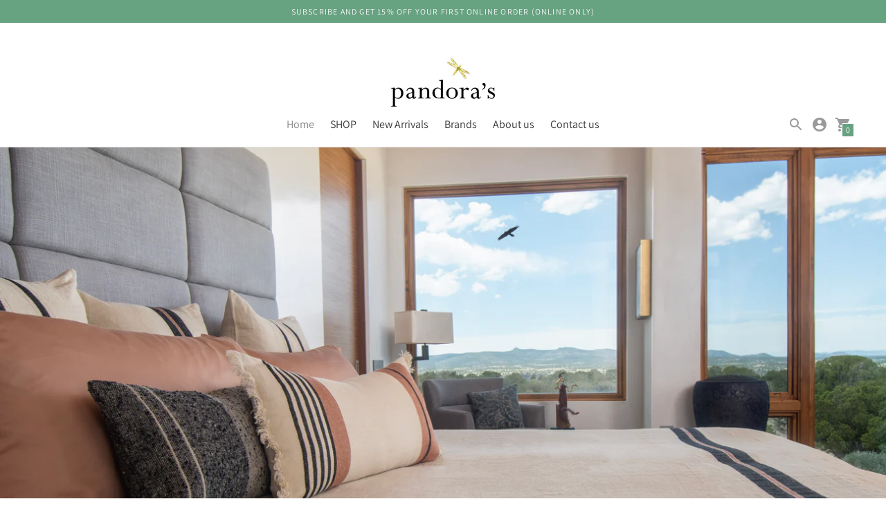

--- FILE ---
content_type: text/html; charset=utf-8
request_url: https://pandorasantafe.shop/
body_size: 36041
content:
<!DOCTYPE html>

<!--
      ___                       ___           ___           ___
     /  /\                     /__/\         /  /\         /  /\
    /  /:/_                    \  \:\       /  /:/        /  /::\
   /  /:/ /\  ___     ___       \  \:\     /  /:/        /  /:/\:\
  /  /:/ /:/ /__/\   /  /\  ___  \  \:\   /  /:/  ___   /  /:/  \:\
 /__/:/ /:/  \  \:\ /  /:/ /__/\  \__\:\ /__/:/  /  /\ /__/:/ \__\:\
 \  \:\/:/    \  \:\  /:/  \  \:\ /  /:/ \  \:\ /  /:/ \  \:\ /  /:/
  \  \::/      \  \:\/:/    \  \:\  /:/   \  \:\  /:/   \  \:\  /:/
   \  \:\       \  \::/      \  \:\/:/     \  \:\/:/     \  \:\/:/
    \  \:\       \__\/        \  \::/       \  \::/       \  \::/
     \__\/                     \__\/         \__\/         \__\/

--------------------------------------------------------------------
#  Context v1.9.1
#  Documentation: https://fluorescent.co/help/context/
#  Purchase: https://themes.shopify.com/themes/context/
#  A product by Fluorescent: https://fluorescent.co/
--------------------------------------------------------------------

-->

<html class="no-js supports-no-cookies" lang='en'>
  <head>
    <meta charset='utf-8'>
    <meta name='viewport' content='width=device-width,initial-scale=1'>
    <meta name='theme-color' content="#67a281">
    <link rel="preconnect" href="https://cdn.shopify.com" crossorigin>
    <link rel='canonical' href='https://pandorasantafe.shop/'><link rel="shortcut icon" href="//pandorasantafe.shop/cdn/shop/files/Pandoras_Logo_-_White_text_on_Green_32x32.png?v=1629732484" type="image/png">
    <title>
      Pandora&#39;s Santa Fe: the finest in luxury bedding bath and home decor
      
      
      
    </title>

    








<meta name="description" content="At Pandora&amp;#39;s Santa Fe we offer products by world-renowned designers like Missoni Home, Kevin O&amp;#39;Brien Studio, Sferra, Margo Selby, Home Treasures, Peacock Alley, Traditions Linens, Coyuchi, Abyss Habidecor, and more. We also source fabrics for our own products from traditional artisans around across 5 continents." />
<meta property="og:url" content="https://pandorasantafe.shop/">
<meta property="og:site_name" content="Pandora&#39;s Santa Fe">
<meta property="og:type" content="website">
<meta property="og:title" content="Pandora&amp;#39;s Santa Fe: the finest in luxury bedding bath and home decor">
<meta property="og:description" content="At Pandora&amp;#39;s Santa Fe we offer products by world-renowned designers like Missoni Home, Kevin O&amp;#39;Brien Studio, Sferra, Margo Selby, Home Treasures, Peacock Alley, Traditions Linens, Coyuchi, Abyss Habidecor, and more. We also source fabrics for our own products from traditional artisans around across 5 continents.">
<meta property="og:image" content="http://pandorasantafe.shop/cdn/shop/files/Kev_O_Br_tif_ab923b2f-2938-4fc8-b5fd-f30d9ef091c5_1667x1111.jpg?v=1632324578">
<meta property="og:image:secure_url" content="https://pandorasantafe.shop/cdn/shop/files/Kev_O_Br_tif_ab923b2f-2938-4fc8-b5fd-f30d9ef091c5_1667x1111.jpg?v=1632324578">



<meta name="twitter:title" content="Pandora&amp;#39;s Santa Fe: the finest in luxury bedding bath and home decor">
<meta name="twitter:description" content="At Pandora&amp;#39;s Santa Fe we offer products by world-renowned designers like Missoni Home, Kevin O&amp;#39;Brien Studio, Sferra, Margo Selby, Home Treasures, Peacock Alley, Traditions Linens, Coyuchi, Abyss Habidecor, and more. We also source fabrics for our own products from traditional artisans around across 5 continents.">
<meta name="twitter:card" content="summary_large_image">
<meta name="twitter:image" content="https://pandorasantafe.shop/cdn/shop/files/Kev_O_Br_tif_ab923b2f-2938-4fc8-b5fd-f30d9ef091c5_1667x1111.jpg?v=1632324578">
<meta name="twitter:image:width" content="480">
<meta name="twitter:image:height" content="480">


    

    <script src="https://cdn.jsdelivr.net/npm/css-vars-ponyfill@1"></script>

    <script>
      document.documentElement.className = document.documentElement.className.replace('no-js', '');
      cssVars();

      window.theme = {
        version: 'v1.9.1',
        strings: {
          name: "Pandora\u0026#39;s Santa Fe",
          addToCart: "Add to Cart",
          soldOut: "Sold Out",
          unavailable: "Unavailable",
          quickCartCheckout: "Go to Checkout",
          collection: {
            filter: "Filter",
            sort: "Sort",
            apply: "Apply",
            show: "Show",
            manual: "Translation missing: en.collections.sort.manual",
            price_ascending: "Translation missing: en.collections.sort.price_ascending",
            price_descending: "Translation missing: en.collections.sort.price_descending",
            title_ascending: "Translation missing: en.collections.sort.title_ascending",
            title_descending: "Translation missing: en.collections.sort.title_descending",
            created_ascending: "Translation missing: en.collections.sort.created_ascending",
            created_descending: "Translation missing: en.collections.sort.created_descending",
            best_selling: "Translation missing: en.collections.sort.best_selling",
          },

          cart: {
            general: {
              currency: "Currency",
              empty: "Your cart is currently empty."
            }
          },
          general: {
            menu: {
              logout: "Logout",
              login_register: "Login \/ Register"
            },
            products: {
              recently_viewed: "Recently Viewed",
              no_recently_viewed: "No recently viewed items."
            }
          },
          products: {
            product: {
              view: "View the full product",
              unavailable: "Unavailable",
              unitPrice: "Unit price",
              unitPriceSeparator: "per"
            }
          },
          layout: {
            cart: {
              title: "Cart"
            }
          },
          search: {
            headings: {
              articles: "Articles",
              pages: "Pages",
              products: "Products"
            },
            view_all: "View all"
          }
        },
        moneyFormat: "${{amount}}",
        urls: {
          cart: {
            base: "/cart",
            add: "/cart/add",
            change: "/cart/change"
          },
          product: {
            recommendations: "/recommendations/products"
          },
          // Manual routes until Shopify adds support
          products: "/products",
          search: {
            base: "/search"
          }
        }
      }

      
    </script>

    

<style>
  @font-face {
  font-family: Manuale;
  font-weight: 500;
  font-style: normal;
  src: url("//pandorasantafe.shop/cdn/fonts/manuale/manuale_n5.b7bdb9a971a6be1fa7763f193cefc153d97e00d6.woff2") format("woff2"),
       url("//pandorasantafe.shop/cdn/fonts/manuale/manuale_n5.fcfd63561360bfad93916fed966e0e0c1e64bcb2.woff") format("woff");
}


  @font-face {
  font-family: Manuale;
  font-weight: 300;
  font-style: normal;
  src: url("//pandorasantafe.shop/cdn/fonts/manuale/manuale_n3.0baac6564b6ed416af2c179e69ad2689bd829f1a.woff2") format("woff2"),
       url("//pandorasantafe.shop/cdn/fonts/manuale/manuale_n3.3b80020a9032b8fdf9b79d72323aacd37cfccc1f.woff") format("woff");
}

  @font-face {
  font-family: Manuale;
  font-weight: 400;
  font-style: normal;
  src: url("//pandorasantafe.shop/cdn/fonts/manuale/manuale_n4.3468947ea49e5067c4233072bbe55a2e919c62ea.woff2") format("woff2"),
       url("//pandorasantafe.shop/cdn/fonts/manuale/manuale_n4.4e82ae123d463ec6059225304d6039fd63f03a87.woff") format("woff");
}

  @font-face {
  font-family: Manuale;
  font-weight: 300;
  font-style: italic;
  src: url("//pandorasantafe.shop/cdn/fonts/manuale/manuale_i3.8cbe945d7f8e216c7231bccf91cc310dd97f8ab7.woff2") format("woff2"),
       url("//pandorasantafe.shop/cdn/fonts/manuale/manuale_i3.b7e6796aef798c07921d6148fdfe101e7b005e4c.woff") format("woff");
}


  @font-face {
  font-family: Assistant;
  font-weight: 400;
  font-style: normal;
  src: url("//pandorasantafe.shop/cdn/fonts/assistant/assistant_n4.9120912a469cad1cc292572851508ca49d12e768.woff2") format("woff2"),
       url("//pandorasantafe.shop/cdn/fonts/assistant/assistant_n4.6e9875ce64e0fefcd3f4446b7ec9036b3ddd2985.woff") format("woff");
}

  @font-face {
  font-family: Assistant;
  font-weight: 500;
  font-style: normal;
  src: url("//pandorasantafe.shop/cdn/fonts/assistant/assistant_n5.26caedc0c0f332f957d0fb6b24adee050844cce5.woff2") format("woff2"),
       url("//pandorasantafe.shop/cdn/fonts/assistant/assistant_n5.d09f0488bf8aadd48534c94ac3f185fbc9ddb168.woff") format("woff");
}

  
  

  :root {
    --color-accent: #67a281;
    --color-text: #3d3d3d;
    --color-text-meta: #757575;
    --color-button-text: #ffffff;
    --color-bg: #ffffff;
    --color-bg-transparent: rgba(255, 255, 255, 0.8);
    --color-bg-meta: #f5f5f5;
    --color-border: #e2e2e2;
    --color-input: #ffffff;
    --color-input-text: #363636;
    --color-input-bg-hover: rgba(54, 54, 54, 0.05);
    --color-secondary-button: #f8f8f8;
    --color-secondary-button-darker: #ebebeb;
    --color-secondary-button-text: #50906c;
    --color-sale-badge: #b6534c;
    --color-success-message: #82b875;
    --color-error-message: #b6534c;

    --color-header-text: #363636;
    --color-header-bg: #ffffff;
    --color-header-border: #e2e2e2;
    --color-header-icon: #9a9a9a;

    --color-contrast-text: #363636;
    --color-contrast-text-meta: #707070;
    --color-contrast-bg: #fafafa;
    --color-contrast-bg-meta: #f0f0f0;
    --color-contrast-border: #e2e2e2;
    --color-contrast-input: #ffffff;
    --color-contrast-input-text: #363636;

    --color-navigation-text: #3d3d3d;
    --color-navigation-text-meta: #737373;
    --color-navigation-bg: #fafafa;
    --color-navigation-bg-meta: ;
    --color-navigation-bg-darker: #ededed;
    --color-navigation-border: #e6e6e6;
    --color-navigation-feature: #ffffff;

    --color-drawer-text: #ffffff;
    --color-drawer-text-meta: #c3c3c3;
    --color-drawer-bg: #212121;
    --color-drawer-bg-meta: #2b2b2b;
    --color-drawer-border: #434343;
    --color-drawer-bg-hover: rgba(255, 255, 255, 0.05);

    --color-footer-text: #363636;
    --color-footer-text-meta: #737373;
    --color-footer-bg: #f9f9f9;
    --color-footer-border: #e2e2e2;
    --color-footer-input: #ffffff;
    --color-footer-input-text: #757575;

    --color-bg-overlay: rgba(61, 61, 61, 0.25);
    --color-transparent-body: rgba(61, 61, 61, 0.5);

    --font-logo: Manuale, serif;
    --font-logo-weight: 500;
    --font-logo-style: normal;

    --font-heading: Manuale, serif;
    --font-heading-weight: 300;
    --font-heading-style: normal;
    --font-heading-bold-weight: 400;

    --font-body: Assistant, sans-serif;
    --font-body-weight: 400;
    --font-body-style: normal;
    --font-body-bold-weight: 500;

    --font-size-body-extra-small: 12px;
    --font-size-body-small: 14px;
    --font-size-body-base: 16px;
    --font-size-body-large: 18px;
    --font-size-body-extra-large: 21px;

    --font-size-heading-display: 45px;
    --font-size-heading-1: 30px;
    --font-size-heading-2: 26px;
    --font-size-heading-3: 23px;
  }
</style>
    <link href="//pandorasantafe.shop/cdn/shop/t/3/assets/index.css?v=75217005339393469521629732358" rel="stylesheet" type="text/css" media="all" />

    <script>window.performance && window.performance.mark && window.performance.mark('shopify.content_for_header.start');</script><meta name="google-site-verification" content="cp64WUjkFCJFTvkQ4I_4HF3EMPiqrQ3xPwC1dll9b14">
<meta name="facebook-domain-verification" content="1cgl4l8ux53gu0ipd2c4hyaumiat23">
<meta id="shopify-digital-wallet" name="shopify-digital-wallet" content="/59429454022/digital_wallets/dialog">
<meta name="shopify-checkout-api-token" content="64b6200a4bd534a0f2d75a1b408bc2be">
<meta id="in-context-paypal-metadata" data-shop-id="59429454022" data-venmo-supported="false" data-environment="production" data-locale="en_US" data-paypal-v4="true" data-currency="USD">
<script async="async" src="/checkouts/internal/preloads.js?locale=en-US"></script>
<link rel="preconnect" href="https://shop.app" crossorigin="anonymous">
<script async="async" src="https://shop.app/checkouts/internal/preloads.js?locale=en-US&shop_id=59429454022" crossorigin="anonymous"></script>
<script id="apple-pay-shop-capabilities" type="application/json">{"shopId":59429454022,"countryCode":"US","currencyCode":"USD","merchantCapabilities":["supports3DS"],"merchantId":"gid:\/\/shopify\/Shop\/59429454022","merchantName":"Pandora's Santa Fe","requiredBillingContactFields":["postalAddress","email","phone"],"requiredShippingContactFields":["postalAddress","email","phone"],"shippingType":"shipping","supportedNetworks":["visa","masterCard","amex","discover","elo","jcb"],"total":{"type":"pending","label":"Pandora's Santa Fe","amount":"1.00"},"shopifyPaymentsEnabled":true,"supportsSubscriptions":true}</script>
<script id="shopify-features" type="application/json">{"accessToken":"64b6200a4bd534a0f2d75a1b408bc2be","betas":["rich-media-storefront-analytics"],"domain":"pandorasantafe.shop","predictiveSearch":true,"shopId":59429454022,"locale":"en"}</script>
<script>var Shopify = Shopify || {};
Shopify.shop = "pandoras-santa-fe.myshopify.com";
Shopify.locale = "en";
Shopify.currency = {"active":"USD","rate":"1.0"};
Shopify.country = "US";
Shopify.theme = {"name":"Context","id":126105682118,"schema_name":"Context","schema_version":"1.9.1","theme_store_id":870,"role":"main"};
Shopify.theme.handle = "null";
Shopify.theme.style = {"id":null,"handle":null};
Shopify.cdnHost = "pandorasantafe.shop/cdn";
Shopify.routes = Shopify.routes || {};
Shopify.routes.root = "/";</script>
<script type="module">!function(o){(o.Shopify=o.Shopify||{}).modules=!0}(window);</script>
<script>!function(o){function n(){var o=[];function n(){o.push(Array.prototype.slice.apply(arguments))}return n.q=o,n}var t=o.Shopify=o.Shopify||{};t.loadFeatures=n(),t.autoloadFeatures=n()}(window);</script>
<script>
  window.ShopifyPay = window.ShopifyPay || {};
  window.ShopifyPay.apiHost = "shop.app\/pay";
  window.ShopifyPay.redirectState = null;
</script>
<script id="shop-js-analytics" type="application/json">{"pageType":"index"}</script>
<script defer="defer" async type="module" src="//pandorasantafe.shop/cdn/shopifycloud/shop-js/modules/v2/client.init-shop-cart-sync_C5BV16lS.en.esm.js"></script>
<script defer="defer" async type="module" src="//pandorasantafe.shop/cdn/shopifycloud/shop-js/modules/v2/chunk.common_CygWptCX.esm.js"></script>
<script type="module">
  await import("//pandorasantafe.shop/cdn/shopifycloud/shop-js/modules/v2/client.init-shop-cart-sync_C5BV16lS.en.esm.js");
await import("//pandorasantafe.shop/cdn/shopifycloud/shop-js/modules/v2/chunk.common_CygWptCX.esm.js");

  window.Shopify.SignInWithShop?.initShopCartSync?.({"fedCMEnabled":true,"windoidEnabled":true});

</script>
<script>
  window.Shopify = window.Shopify || {};
  if (!window.Shopify.featureAssets) window.Shopify.featureAssets = {};
  window.Shopify.featureAssets['shop-js'] = {"shop-cart-sync":["modules/v2/client.shop-cart-sync_ZFArdW7E.en.esm.js","modules/v2/chunk.common_CygWptCX.esm.js"],"init-fed-cm":["modules/v2/client.init-fed-cm_CmiC4vf6.en.esm.js","modules/v2/chunk.common_CygWptCX.esm.js"],"shop-button":["modules/v2/client.shop-button_tlx5R9nI.en.esm.js","modules/v2/chunk.common_CygWptCX.esm.js"],"shop-cash-offers":["modules/v2/client.shop-cash-offers_DOA2yAJr.en.esm.js","modules/v2/chunk.common_CygWptCX.esm.js","modules/v2/chunk.modal_D71HUcav.esm.js"],"init-windoid":["modules/v2/client.init-windoid_sURxWdc1.en.esm.js","modules/v2/chunk.common_CygWptCX.esm.js"],"shop-toast-manager":["modules/v2/client.shop-toast-manager_ClPi3nE9.en.esm.js","modules/v2/chunk.common_CygWptCX.esm.js"],"init-shop-email-lookup-coordinator":["modules/v2/client.init-shop-email-lookup-coordinator_B8hsDcYM.en.esm.js","modules/v2/chunk.common_CygWptCX.esm.js"],"init-shop-cart-sync":["modules/v2/client.init-shop-cart-sync_C5BV16lS.en.esm.js","modules/v2/chunk.common_CygWptCX.esm.js"],"avatar":["modules/v2/client.avatar_BTnouDA3.en.esm.js"],"pay-button":["modules/v2/client.pay-button_FdsNuTd3.en.esm.js","modules/v2/chunk.common_CygWptCX.esm.js"],"init-customer-accounts":["modules/v2/client.init-customer-accounts_DxDtT_ad.en.esm.js","modules/v2/client.shop-login-button_C5VAVYt1.en.esm.js","modules/v2/chunk.common_CygWptCX.esm.js","modules/v2/chunk.modal_D71HUcav.esm.js"],"init-shop-for-new-customer-accounts":["modules/v2/client.init-shop-for-new-customer-accounts_ChsxoAhi.en.esm.js","modules/v2/client.shop-login-button_C5VAVYt1.en.esm.js","modules/v2/chunk.common_CygWptCX.esm.js","modules/v2/chunk.modal_D71HUcav.esm.js"],"shop-login-button":["modules/v2/client.shop-login-button_C5VAVYt1.en.esm.js","modules/v2/chunk.common_CygWptCX.esm.js","modules/v2/chunk.modal_D71HUcav.esm.js"],"init-customer-accounts-sign-up":["modules/v2/client.init-customer-accounts-sign-up_CPSyQ0Tj.en.esm.js","modules/v2/client.shop-login-button_C5VAVYt1.en.esm.js","modules/v2/chunk.common_CygWptCX.esm.js","modules/v2/chunk.modal_D71HUcav.esm.js"],"shop-follow-button":["modules/v2/client.shop-follow-button_Cva4Ekp9.en.esm.js","modules/v2/chunk.common_CygWptCX.esm.js","modules/v2/chunk.modal_D71HUcav.esm.js"],"checkout-modal":["modules/v2/client.checkout-modal_BPM8l0SH.en.esm.js","modules/v2/chunk.common_CygWptCX.esm.js","modules/v2/chunk.modal_D71HUcav.esm.js"],"lead-capture":["modules/v2/client.lead-capture_Bi8yE_yS.en.esm.js","modules/v2/chunk.common_CygWptCX.esm.js","modules/v2/chunk.modal_D71HUcav.esm.js"],"shop-login":["modules/v2/client.shop-login_D6lNrXab.en.esm.js","modules/v2/chunk.common_CygWptCX.esm.js","modules/v2/chunk.modal_D71HUcav.esm.js"],"payment-terms":["modules/v2/client.payment-terms_CZxnsJam.en.esm.js","modules/v2/chunk.common_CygWptCX.esm.js","modules/v2/chunk.modal_D71HUcav.esm.js"]};
</script>
<script id="__st">var __st={"a":59429454022,"offset":-25200,"reqid":"f3df8708-999a-4c74-9fa0-23433164aa91-1768778890","pageurl":"pandorasantafe.shop\/","u":"c1ded85f04fe","p":"home"};</script>
<script>window.ShopifyPaypalV4VisibilityTracking = true;</script>
<script id="captcha-bootstrap">!function(){'use strict';const t='contact',e='account',n='new_comment',o=[[t,t],['blogs',n],['comments',n],[t,'customer']],c=[[e,'customer_login'],[e,'guest_login'],[e,'recover_customer_password'],[e,'create_customer']],r=t=>t.map((([t,e])=>`form[action*='/${t}']:not([data-nocaptcha='true']) input[name='form_type'][value='${e}']`)).join(','),a=t=>()=>t?[...document.querySelectorAll(t)].map((t=>t.form)):[];function s(){const t=[...o],e=r(t);return a(e)}const i='password',u='form_key',d=['recaptcha-v3-token','g-recaptcha-response','h-captcha-response',i],f=()=>{try{return window.sessionStorage}catch{return}},m='__shopify_v',_=t=>t.elements[u];function p(t,e,n=!1){try{const o=window.sessionStorage,c=JSON.parse(o.getItem(e)),{data:r}=function(t){const{data:e,action:n}=t;return t[m]||n?{data:e,action:n}:{data:t,action:n}}(c);for(const[e,n]of Object.entries(r))t.elements[e]&&(t.elements[e].value=n);n&&o.removeItem(e)}catch(o){console.error('form repopulation failed',{error:o})}}const l='form_type',E='cptcha';function T(t){t.dataset[E]=!0}const w=window,h=w.document,L='Shopify',v='ce_forms',y='captcha';let A=!1;((t,e)=>{const n=(g='f06e6c50-85a8-45c8-87d0-21a2b65856fe',I='https://cdn.shopify.com/shopifycloud/storefront-forms-hcaptcha/ce_storefront_forms_captcha_hcaptcha.v1.5.2.iife.js',D={infoText:'Protected by hCaptcha',privacyText:'Privacy',termsText:'Terms'},(t,e,n)=>{const o=w[L][v],c=o.bindForm;if(c)return c(t,g,e,D).then(n);var r;o.q.push([[t,g,e,D],n]),r=I,A||(h.body.append(Object.assign(h.createElement('script'),{id:'captcha-provider',async:!0,src:r})),A=!0)});var g,I,D;w[L]=w[L]||{},w[L][v]=w[L][v]||{},w[L][v].q=[],w[L][y]=w[L][y]||{},w[L][y].protect=function(t,e){n(t,void 0,e),T(t)},Object.freeze(w[L][y]),function(t,e,n,w,h,L){const[v,y,A,g]=function(t,e,n){const i=e?o:[],u=t?c:[],d=[...i,...u],f=r(d),m=r(i),_=r(d.filter((([t,e])=>n.includes(e))));return[a(f),a(m),a(_),s()]}(w,h,L),I=t=>{const e=t.target;return e instanceof HTMLFormElement?e:e&&e.form},D=t=>v().includes(t);t.addEventListener('submit',(t=>{const e=I(t);if(!e)return;const n=D(e)&&!e.dataset.hcaptchaBound&&!e.dataset.recaptchaBound,o=_(e),c=g().includes(e)&&(!o||!o.value);(n||c)&&t.preventDefault(),c&&!n&&(function(t){try{if(!f())return;!function(t){const e=f();if(!e)return;const n=_(t);if(!n)return;const o=n.value;o&&e.removeItem(o)}(t);const e=Array.from(Array(32),(()=>Math.random().toString(36)[2])).join('');!function(t,e){_(t)||t.append(Object.assign(document.createElement('input'),{type:'hidden',name:u})),t.elements[u].value=e}(t,e),function(t,e){const n=f();if(!n)return;const o=[...t.querySelectorAll(`input[type='${i}']`)].map((({name:t})=>t)),c=[...d,...o],r={};for(const[a,s]of new FormData(t).entries())c.includes(a)||(r[a]=s);n.setItem(e,JSON.stringify({[m]:1,action:t.action,data:r}))}(t,e)}catch(e){console.error('failed to persist form',e)}}(e),e.submit())}));const S=(t,e)=>{t&&!t.dataset[E]&&(n(t,e.some((e=>e===t))),T(t))};for(const o of['focusin','change'])t.addEventListener(o,(t=>{const e=I(t);D(e)&&S(e,y())}));const B=e.get('form_key'),M=e.get(l),P=B&&M;t.addEventListener('DOMContentLoaded',(()=>{const t=y();if(P)for(const e of t)e.elements[l].value===M&&p(e,B);[...new Set([...A(),...v().filter((t=>'true'===t.dataset.shopifyCaptcha))])].forEach((e=>S(e,t)))}))}(h,new URLSearchParams(w.location.search),n,t,e,['guest_login'])})(!0,!0)}();</script>
<script integrity="sha256-4kQ18oKyAcykRKYeNunJcIwy7WH5gtpwJnB7kiuLZ1E=" data-source-attribution="shopify.loadfeatures" defer="defer" src="//pandorasantafe.shop/cdn/shopifycloud/storefront/assets/storefront/load_feature-a0a9edcb.js" crossorigin="anonymous"></script>
<script crossorigin="anonymous" defer="defer" src="//pandorasantafe.shop/cdn/shopifycloud/storefront/assets/shopify_pay/storefront-65b4c6d7.js?v=20250812"></script>
<script data-source-attribution="shopify.dynamic_checkout.dynamic.init">var Shopify=Shopify||{};Shopify.PaymentButton=Shopify.PaymentButton||{isStorefrontPortableWallets:!0,init:function(){window.Shopify.PaymentButton.init=function(){};var t=document.createElement("script");t.src="https://pandorasantafe.shop/cdn/shopifycloud/portable-wallets/latest/portable-wallets.en.js",t.type="module",document.head.appendChild(t)}};
</script>
<script data-source-attribution="shopify.dynamic_checkout.buyer_consent">
  function portableWalletsHideBuyerConsent(e){var t=document.getElementById("shopify-buyer-consent"),n=document.getElementById("shopify-subscription-policy-button");t&&n&&(t.classList.add("hidden"),t.setAttribute("aria-hidden","true"),n.removeEventListener("click",e))}function portableWalletsShowBuyerConsent(e){var t=document.getElementById("shopify-buyer-consent"),n=document.getElementById("shopify-subscription-policy-button");t&&n&&(t.classList.remove("hidden"),t.removeAttribute("aria-hidden"),n.addEventListener("click",e))}window.Shopify?.PaymentButton&&(window.Shopify.PaymentButton.hideBuyerConsent=portableWalletsHideBuyerConsent,window.Shopify.PaymentButton.showBuyerConsent=portableWalletsShowBuyerConsent);
</script>
<script data-source-attribution="shopify.dynamic_checkout.cart.bootstrap">document.addEventListener("DOMContentLoaded",(function(){function t(){return document.querySelector("shopify-accelerated-checkout-cart, shopify-accelerated-checkout")}if(t())Shopify.PaymentButton.init();else{new MutationObserver((function(e,n){t()&&(Shopify.PaymentButton.init(),n.disconnect())})).observe(document.body,{childList:!0,subtree:!0})}}));
</script>
<link id="shopify-accelerated-checkout-styles" rel="stylesheet" media="screen" href="https://pandorasantafe.shop/cdn/shopifycloud/portable-wallets/latest/accelerated-checkout-backwards-compat.css" crossorigin="anonymous">
<style id="shopify-accelerated-checkout-cart">
        #shopify-buyer-consent {
  margin-top: 1em;
  display: inline-block;
  width: 100%;
}

#shopify-buyer-consent.hidden {
  display: none;
}

#shopify-subscription-policy-button {
  background: none;
  border: none;
  padding: 0;
  text-decoration: underline;
  font-size: inherit;
  cursor: pointer;
}

#shopify-subscription-policy-button::before {
  box-shadow: none;
}

      </style>

<script>window.performance && window.performance.mark && window.performance.mark('shopify.content_for_header.end');</script>

<!-- Global site tag (gtag.js) - Google Ads -->
<script async src="https://www.googletagmanager.com/gtag/js?id=AW-1010321463"></script>
<script>
  window.dataLayer = window.dataLayer || [];
  function gtag(){dataLayer.push(arguments);}
  gtag('js', new Date());

  gtag('config', 'AW-1010321463');
</script>

<!-- Phone Call Tracking Code -->
<script>
  gtag('config', 'AW-1010321463/yXd7CKDK5tEDELeQ4eED', {
    'phone_conversion_number': '505.982.3298'
  });
</script>
<!-- Google tag (gtag.js) -->
<script async src="https://www.googletagmanager.com/gtag/js?id=G-KGS848N3DS"></script>
<script>
  window.dataLayer = window.dataLayer || [];
  function gtag(){dataLayer.push(arguments);}
  gtag('js', new Date());

  gtag('config', 'G-KGS848N3DS');
</script>
    
  <script src="https://cdn.shopify.com/extensions/019a4bd6-5189-7b1b-88e6-ae4214511ca1/vite-vue3-typescript-eslint-prettier-32/assets/main.js" type="text/javascript" defer="defer"></script>
<script src="https://cdn.shopify.com/extensions/019b8d54-2388-79d8-becc-d32a3afe2c7a/omnisend-50/assets/omnisend-in-shop.js" type="text/javascript" defer="defer"></script>
<link href="https://monorail-edge.shopifysvc.com" rel="dns-prefetch">
<script>(function(){if ("sendBeacon" in navigator && "performance" in window) {try {var session_token_from_headers = performance.getEntriesByType('navigation')[0].serverTiming.find(x => x.name == '_s').description;} catch {var session_token_from_headers = undefined;}var session_cookie_matches = document.cookie.match(/_shopify_s=([^;]*)/);var session_token_from_cookie = session_cookie_matches && session_cookie_matches.length === 2 ? session_cookie_matches[1] : "";var session_token = session_token_from_headers || session_token_from_cookie || "";function handle_abandonment_event(e) {var entries = performance.getEntries().filter(function(entry) {return /monorail-edge.shopifysvc.com/.test(entry.name);});if (!window.abandonment_tracked && entries.length === 0) {window.abandonment_tracked = true;var currentMs = Date.now();var navigation_start = performance.timing.navigationStart;var payload = {shop_id: 59429454022,url: window.location.href,navigation_start,duration: currentMs - navigation_start,session_token,page_type: "index"};window.navigator.sendBeacon("https://monorail-edge.shopifysvc.com/v1/produce", JSON.stringify({schema_id: "online_store_buyer_site_abandonment/1.1",payload: payload,metadata: {event_created_at_ms: currentMs,event_sent_at_ms: currentMs}}));}}window.addEventListener('pagehide', handle_abandonment_event);}}());</script>
<script id="web-pixels-manager-setup">(function e(e,d,r,n,o){if(void 0===o&&(o={}),!Boolean(null===(a=null===(i=window.Shopify)||void 0===i?void 0:i.analytics)||void 0===a?void 0:a.replayQueue)){var i,a;window.Shopify=window.Shopify||{};var t=window.Shopify;t.analytics=t.analytics||{};var s=t.analytics;s.replayQueue=[],s.publish=function(e,d,r){return s.replayQueue.push([e,d,r]),!0};try{self.performance.mark("wpm:start")}catch(e){}var l=function(){var e={modern:/Edge?\/(1{2}[4-9]|1[2-9]\d|[2-9]\d{2}|\d{4,})\.\d+(\.\d+|)|Firefox\/(1{2}[4-9]|1[2-9]\d|[2-9]\d{2}|\d{4,})\.\d+(\.\d+|)|Chrom(ium|e)\/(9{2}|\d{3,})\.\d+(\.\d+|)|(Maci|X1{2}).+ Version\/(15\.\d+|(1[6-9]|[2-9]\d|\d{3,})\.\d+)([,.]\d+|)( \(\w+\)|)( Mobile\/\w+|) Safari\/|Chrome.+OPR\/(9{2}|\d{3,})\.\d+\.\d+|(CPU[ +]OS|iPhone[ +]OS|CPU[ +]iPhone|CPU IPhone OS|CPU iPad OS)[ +]+(15[._]\d+|(1[6-9]|[2-9]\d|\d{3,})[._]\d+)([._]\d+|)|Android:?[ /-](13[3-9]|1[4-9]\d|[2-9]\d{2}|\d{4,})(\.\d+|)(\.\d+|)|Android.+Firefox\/(13[5-9]|1[4-9]\d|[2-9]\d{2}|\d{4,})\.\d+(\.\d+|)|Android.+Chrom(ium|e)\/(13[3-9]|1[4-9]\d|[2-9]\d{2}|\d{4,})\.\d+(\.\d+|)|SamsungBrowser\/([2-9]\d|\d{3,})\.\d+/,legacy:/Edge?\/(1[6-9]|[2-9]\d|\d{3,})\.\d+(\.\d+|)|Firefox\/(5[4-9]|[6-9]\d|\d{3,})\.\d+(\.\d+|)|Chrom(ium|e)\/(5[1-9]|[6-9]\d|\d{3,})\.\d+(\.\d+|)([\d.]+$|.*Safari\/(?![\d.]+ Edge\/[\d.]+$))|(Maci|X1{2}).+ Version\/(10\.\d+|(1[1-9]|[2-9]\d|\d{3,})\.\d+)([,.]\d+|)( \(\w+\)|)( Mobile\/\w+|) Safari\/|Chrome.+OPR\/(3[89]|[4-9]\d|\d{3,})\.\d+\.\d+|(CPU[ +]OS|iPhone[ +]OS|CPU[ +]iPhone|CPU IPhone OS|CPU iPad OS)[ +]+(10[._]\d+|(1[1-9]|[2-9]\d|\d{3,})[._]\d+)([._]\d+|)|Android:?[ /-](13[3-9]|1[4-9]\d|[2-9]\d{2}|\d{4,})(\.\d+|)(\.\d+|)|Mobile Safari.+OPR\/([89]\d|\d{3,})\.\d+\.\d+|Android.+Firefox\/(13[5-9]|1[4-9]\d|[2-9]\d{2}|\d{4,})\.\d+(\.\d+|)|Android.+Chrom(ium|e)\/(13[3-9]|1[4-9]\d|[2-9]\d{2}|\d{4,})\.\d+(\.\d+|)|Android.+(UC? ?Browser|UCWEB|U3)[ /]?(15\.([5-9]|\d{2,})|(1[6-9]|[2-9]\d|\d{3,})\.\d+)\.\d+|SamsungBrowser\/(5\.\d+|([6-9]|\d{2,})\.\d+)|Android.+MQ{2}Browser\/(14(\.(9|\d{2,})|)|(1[5-9]|[2-9]\d|\d{3,})(\.\d+|))(\.\d+|)|K[Aa][Ii]OS\/(3\.\d+|([4-9]|\d{2,})\.\d+)(\.\d+|)/},d=e.modern,r=e.legacy,n=navigator.userAgent;return n.match(d)?"modern":n.match(r)?"legacy":"unknown"}(),u="modern"===l?"modern":"legacy",c=(null!=n?n:{modern:"",legacy:""})[u],f=function(e){return[e.baseUrl,"/wpm","/b",e.hashVersion,"modern"===e.buildTarget?"m":"l",".js"].join("")}({baseUrl:d,hashVersion:r,buildTarget:u}),m=function(e){var d=e.version,r=e.bundleTarget,n=e.surface,o=e.pageUrl,i=e.monorailEndpoint;return{emit:function(e){var a=e.status,t=e.errorMsg,s=(new Date).getTime(),l=JSON.stringify({metadata:{event_sent_at_ms:s},events:[{schema_id:"web_pixels_manager_load/3.1",payload:{version:d,bundle_target:r,page_url:o,status:a,surface:n,error_msg:t},metadata:{event_created_at_ms:s}}]});if(!i)return console&&console.warn&&console.warn("[Web Pixels Manager] No Monorail endpoint provided, skipping logging."),!1;try{return self.navigator.sendBeacon.bind(self.navigator)(i,l)}catch(e){}var u=new XMLHttpRequest;try{return u.open("POST",i,!0),u.setRequestHeader("Content-Type","text/plain"),u.send(l),!0}catch(e){return console&&console.warn&&console.warn("[Web Pixels Manager] Got an unhandled error while logging to Monorail."),!1}}}}({version:r,bundleTarget:l,surface:e.surface,pageUrl:self.location.href,monorailEndpoint:e.monorailEndpoint});try{o.browserTarget=l,function(e){var d=e.src,r=e.async,n=void 0===r||r,o=e.onload,i=e.onerror,a=e.sri,t=e.scriptDataAttributes,s=void 0===t?{}:t,l=document.createElement("script"),u=document.querySelector("head"),c=document.querySelector("body");if(l.async=n,l.src=d,a&&(l.integrity=a,l.crossOrigin="anonymous"),s)for(var f in s)if(Object.prototype.hasOwnProperty.call(s,f))try{l.dataset[f]=s[f]}catch(e){}if(o&&l.addEventListener("load",o),i&&l.addEventListener("error",i),u)u.appendChild(l);else{if(!c)throw new Error("Did not find a head or body element to append the script");c.appendChild(l)}}({src:f,async:!0,onload:function(){if(!function(){var e,d;return Boolean(null===(d=null===(e=window.Shopify)||void 0===e?void 0:e.analytics)||void 0===d?void 0:d.initialized)}()){var d=window.webPixelsManager.init(e)||void 0;if(d){var r=window.Shopify.analytics;r.replayQueue.forEach((function(e){var r=e[0],n=e[1],o=e[2];d.publishCustomEvent(r,n,o)})),r.replayQueue=[],r.publish=d.publishCustomEvent,r.visitor=d.visitor,r.initialized=!0}}},onerror:function(){return m.emit({status:"failed",errorMsg:"".concat(f," has failed to load")})},sri:function(e){var d=/^sha384-[A-Za-z0-9+/=]+$/;return"string"==typeof e&&d.test(e)}(c)?c:"",scriptDataAttributes:o}),m.emit({status:"loading"})}catch(e){m.emit({status:"failed",errorMsg:(null==e?void 0:e.message)||"Unknown error"})}}})({shopId: 59429454022,storefrontBaseUrl: "https://pandorasantafe.shop",extensionsBaseUrl: "https://extensions.shopifycdn.com/cdn/shopifycloud/web-pixels-manager",monorailEndpoint: "https://monorail-edge.shopifysvc.com/unstable/produce_batch",surface: "storefront-renderer",enabledBetaFlags: ["2dca8a86"],webPixelsConfigList: [{"id":"511607021","configuration":"{\"config\":\"{\\\"pixel_id\\\":\\\"G-KGS848N3DS\\\",\\\"target_country\\\":\\\"US\\\",\\\"gtag_events\\\":[{\\\"type\\\":\\\"search\\\",\\\"action_label\\\":[\\\"G-KGS848N3DS\\\",\\\"AW-1010321463\\\/wP_0CKWC59EDELeQ4eED\\\"]},{\\\"type\\\":\\\"begin_checkout\\\",\\\"action_label\\\":[\\\"G-KGS848N3DS\\\",\\\"AW-1010321463\\\/Z1B3CKKC59EDELeQ4eED\\\"]},{\\\"type\\\":\\\"view_item\\\",\\\"action_label\\\":[\\\"G-KGS848N3DS\\\",\\\"AW-1010321463\\\/EbwACJyC59EDELeQ4eED\\\",\\\"MC-BHB29XMBZG\\\"]},{\\\"type\\\":\\\"purchase\\\",\\\"action_label\\\":[\\\"G-KGS848N3DS\\\",\\\"AW-1010321463\\\/fAcMCJmC59EDELeQ4eED\\\",\\\"MC-BHB29XMBZG\\\"]},{\\\"type\\\":\\\"page_view\\\",\\\"action_label\\\":[\\\"G-KGS848N3DS\\\",\\\"AW-1010321463\\\/reyfCJaC59EDELeQ4eED\\\",\\\"MC-BHB29XMBZG\\\"]},{\\\"type\\\":\\\"add_payment_info\\\",\\\"action_label\\\":[\\\"G-KGS848N3DS\\\",\\\"AW-1010321463\\\/21-uCKiC59EDELeQ4eED\\\"]},{\\\"type\\\":\\\"add_to_cart\\\",\\\"action_label\\\":[\\\"G-KGS848N3DS\\\",\\\"AW-1010321463\\\/H0zLCJ-C59EDELeQ4eED\\\"]}],\\\"enable_monitoring_mode\\\":false}\"}","eventPayloadVersion":"v1","runtimeContext":"OPEN","scriptVersion":"b2a88bafab3e21179ed38636efcd8a93","type":"APP","apiClientId":1780363,"privacyPurposes":[],"dataSharingAdjustments":{"protectedCustomerApprovalScopes":["read_customer_address","read_customer_email","read_customer_name","read_customer_personal_data","read_customer_phone"]}},{"id":"187039981","configuration":"{\"pixel_id\":\"1144990109208993\",\"pixel_type\":\"facebook_pixel\"}","eventPayloadVersion":"v1","runtimeContext":"OPEN","scriptVersion":"ca16bc87fe92b6042fbaa3acc2fbdaa6","type":"APP","apiClientId":2329312,"privacyPurposes":["ANALYTICS","MARKETING","SALE_OF_DATA"],"dataSharingAdjustments":{"protectedCustomerApprovalScopes":["read_customer_address","read_customer_email","read_customer_name","read_customer_personal_data","read_customer_phone"]}},{"id":"82510061","configuration":"{\"tagID\":\"2614389398785\"}","eventPayloadVersion":"v1","runtimeContext":"STRICT","scriptVersion":"18031546ee651571ed29edbe71a3550b","type":"APP","apiClientId":3009811,"privacyPurposes":["ANALYTICS","MARKETING","SALE_OF_DATA"],"dataSharingAdjustments":{"protectedCustomerApprovalScopes":["read_customer_address","read_customer_email","read_customer_name","read_customer_personal_data","read_customer_phone"]}},{"id":"shopify-app-pixel","configuration":"{}","eventPayloadVersion":"v1","runtimeContext":"STRICT","scriptVersion":"0450","apiClientId":"shopify-pixel","type":"APP","privacyPurposes":["ANALYTICS","MARKETING"]},{"id":"shopify-custom-pixel","eventPayloadVersion":"v1","runtimeContext":"LAX","scriptVersion":"0450","apiClientId":"shopify-pixel","type":"CUSTOM","privacyPurposes":["ANALYTICS","MARKETING"]}],isMerchantRequest: false,initData: {"shop":{"name":"Pandora's Santa Fe","paymentSettings":{"currencyCode":"USD"},"myshopifyDomain":"pandoras-santa-fe.myshopify.com","countryCode":"US","storefrontUrl":"https:\/\/pandorasantafe.shop"},"customer":null,"cart":null,"checkout":null,"productVariants":[],"purchasingCompany":null},},"https://pandorasantafe.shop/cdn","fcfee988w5aeb613cpc8e4bc33m6693e112",{"modern":"","legacy":""},{"shopId":"59429454022","storefrontBaseUrl":"https:\/\/pandorasantafe.shop","extensionBaseUrl":"https:\/\/extensions.shopifycdn.com\/cdn\/shopifycloud\/web-pixels-manager","surface":"storefront-renderer","enabledBetaFlags":"[\"2dca8a86\"]","isMerchantRequest":"false","hashVersion":"fcfee988w5aeb613cpc8e4bc33m6693e112","publish":"custom","events":"[[\"page_viewed\",{}]]"});</script><script>
  window.ShopifyAnalytics = window.ShopifyAnalytics || {};
  window.ShopifyAnalytics.meta = window.ShopifyAnalytics.meta || {};
  window.ShopifyAnalytics.meta.currency = 'USD';
  var meta = {"page":{"pageType":"home","requestId":"f3df8708-999a-4c74-9fa0-23433164aa91-1768778890"}};
  for (var attr in meta) {
    window.ShopifyAnalytics.meta[attr] = meta[attr];
  }
</script>
<script class="analytics">
  (function () {
    var customDocumentWrite = function(content) {
      var jquery = null;

      if (window.jQuery) {
        jquery = window.jQuery;
      } else if (window.Checkout && window.Checkout.$) {
        jquery = window.Checkout.$;
      }

      if (jquery) {
        jquery('body').append(content);
      }
    };

    var hasLoggedConversion = function(token) {
      if (token) {
        return document.cookie.indexOf('loggedConversion=' + token) !== -1;
      }
      return false;
    }

    var setCookieIfConversion = function(token) {
      if (token) {
        var twoMonthsFromNow = new Date(Date.now());
        twoMonthsFromNow.setMonth(twoMonthsFromNow.getMonth() + 2);

        document.cookie = 'loggedConversion=' + token + '; expires=' + twoMonthsFromNow;
      }
    }

    var trekkie = window.ShopifyAnalytics.lib = window.trekkie = window.trekkie || [];
    if (trekkie.integrations) {
      return;
    }
    trekkie.methods = [
      'identify',
      'page',
      'ready',
      'track',
      'trackForm',
      'trackLink'
    ];
    trekkie.factory = function(method) {
      return function() {
        var args = Array.prototype.slice.call(arguments);
        args.unshift(method);
        trekkie.push(args);
        return trekkie;
      };
    };
    for (var i = 0; i < trekkie.methods.length; i++) {
      var key = trekkie.methods[i];
      trekkie[key] = trekkie.factory(key);
    }
    trekkie.load = function(config) {
      trekkie.config = config || {};
      trekkie.config.initialDocumentCookie = document.cookie;
      var first = document.getElementsByTagName('script')[0];
      var script = document.createElement('script');
      script.type = 'text/javascript';
      script.onerror = function(e) {
        var scriptFallback = document.createElement('script');
        scriptFallback.type = 'text/javascript';
        scriptFallback.onerror = function(error) {
                var Monorail = {
      produce: function produce(monorailDomain, schemaId, payload) {
        var currentMs = new Date().getTime();
        var event = {
          schema_id: schemaId,
          payload: payload,
          metadata: {
            event_created_at_ms: currentMs,
            event_sent_at_ms: currentMs
          }
        };
        return Monorail.sendRequest("https://" + monorailDomain + "/v1/produce", JSON.stringify(event));
      },
      sendRequest: function sendRequest(endpointUrl, payload) {
        // Try the sendBeacon API
        if (window && window.navigator && typeof window.navigator.sendBeacon === 'function' && typeof window.Blob === 'function' && !Monorail.isIos12()) {
          var blobData = new window.Blob([payload], {
            type: 'text/plain'
          });

          if (window.navigator.sendBeacon(endpointUrl, blobData)) {
            return true;
          } // sendBeacon was not successful

        } // XHR beacon

        var xhr = new XMLHttpRequest();

        try {
          xhr.open('POST', endpointUrl);
          xhr.setRequestHeader('Content-Type', 'text/plain');
          xhr.send(payload);
        } catch (e) {
          console.log(e);
        }

        return false;
      },
      isIos12: function isIos12() {
        return window.navigator.userAgent.lastIndexOf('iPhone; CPU iPhone OS 12_') !== -1 || window.navigator.userAgent.lastIndexOf('iPad; CPU OS 12_') !== -1;
      }
    };
    Monorail.produce('monorail-edge.shopifysvc.com',
      'trekkie_storefront_load_errors/1.1',
      {shop_id: 59429454022,
      theme_id: 126105682118,
      app_name: "storefront",
      context_url: window.location.href,
      source_url: "//pandorasantafe.shop/cdn/s/trekkie.storefront.cd680fe47e6c39ca5d5df5f0a32d569bc48c0f27.min.js"});

        };
        scriptFallback.async = true;
        scriptFallback.src = '//pandorasantafe.shop/cdn/s/trekkie.storefront.cd680fe47e6c39ca5d5df5f0a32d569bc48c0f27.min.js';
        first.parentNode.insertBefore(scriptFallback, first);
      };
      script.async = true;
      script.src = '//pandorasantafe.shop/cdn/s/trekkie.storefront.cd680fe47e6c39ca5d5df5f0a32d569bc48c0f27.min.js';
      first.parentNode.insertBefore(script, first);
    };
    trekkie.load(
      {"Trekkie":{"appName":"storefront","development":false,"defaultAttributes":{"shopId":59429454022,"isMerchantRequest":null,"themeId":126105682118,"themeCityHash":"13546070643484397917","contentLanguage":"en","currency":"USD","eventMetadataId":"eed09d05-9795-4cda-a255-dc2433785a74"},"isServerSideCookieWritingEnabled":true,"monorailRegion":"shop_domain","enabledBetaFlags":["65f19447"]},"Session Attribution":{},"S2S":{"facebookCapiEnabled":true,"source":"trekkie-storefront-renderer","apiClientId":580111}}
    );

    var loaded = false;
    trekkie.ready(function() {
      if (loaded) return;
      loaded = true;

      window.ShopifyAnalytics.lib = window.trekkie;

      var originalDocumentWrite = document.write;
      document.write = customDocumentWrite;
      try { window.ShopifyAnalytics.merchantGoogleAnalytics.call(this); } catch(error) {};
      document.write = originalDocumentWrite;

      window.ShopifyAnalytics.lib.page(null,{"pageType":"home","requestId":"f3df8708-999a-4c74-9fa0-23433164aa91-1768778890","shopifyEmitted":true});

      var match = window.location.pathname.match(/checkouts\/(.+)\/(thank_you|post_purchase)/)
      var token = match? match[1]: undefined;
      if (!hasLoggedConversion(token)) {
        setCookieIfConversion(token);
        
      }
    });


        var eventsListenerScript = document.createElement('script');
        eventsListenerScript.async = true;
        eventsListenerScript.src = "//pandorasantafe.shop/cdn/shopifycloud/storefront/assets/shop_events_listener-3da45d37.js";
        document.getElementsByTagName('head')[0].appendChild(eventsListenerScript);

})();</script>
  <script>
  if (!window.ga || (window.ga && typeof window.ga !== 'function')) {
    window.ga = function ga() {
      (window.ga.q = window.ga.q || []).push(arguments);
      if (window.Shopify && window.Shopify.analytics && typeof window.Shopify.analytics.publish === 'function') {
        window.Shopify.analytics.publish("ga_stub_called", {}, {sendTo: "google_osp_migration"});
      }
      console.error("Shopify's Google Analytics stub called with:", Array.from(arguments), "\nSee https://help.shopify.com/manual/promoting-marketing/pixels/pixel-migration#google for more information.");
    };
    if (window.Shopify && window.Shopify.analytics && typeof window.Shopify.analytics.publish === 'function') {
      window.Shopify.analytics.publish("ga_stub_initialized", {}, {sendTo: "google_osp_migration"});
    }
  }
</script>
<script
  defer
  src="https://pandorasantafe.shop/cdn/shopifycloud/perf-kit/shopify-perf-kit-3.0.4.min.js"
  data-application="storefront-renderer"
  data-shop-id="59429454022"
  data-render-region="gcp-us-central1"
  data-page-type="index"
  data-theme-instance-id="126105682118"
  data-theme-name="Context"
  data-theme-version="1.9.1"
  data-monorail-region="shop_domain"
  data-resource-timing-sampling-rate="10"
  data-shs="true"
  data-shs-beacon="true"
  data-shs-export-with-fetch="true"
  data-shs-logs-sample-rate="1"
  data-shs-beacon-endpoint="https://pandorasantafe.shop/api/collect"
></script>
</head>

  <body class='preload '>

    <main role='main' id='root'>
      <header class="header-container" data-component="stickyHeader">
        <div id="shopify-section-static-announcement-bar" class="shopify-section announcement-bar-section">

<section
  class="announcement-bar-wrapper"
  data-section-id="static-announcement-bar"
  data-section-type="announcement-bar"
  data-timing="3000"
>
  

    
      <div
        class="announcement-bar flex items-center justify-center"
        style="
          background-color: ;
          color: #ffffff;
        "
        data-index="0"
        
      >
        <div class="announcement-bar__content">Free shipping on orders over $300 (excluding lamps)
</div>
      </div>
    
      <div
        class="announcement-bar flex items-center justify-center"
        style="
          background-color: ;
          color: #f8f8f8;
        "
        data-index="1"
        
      >
        <div class="announcement-bar__content">Subscribe and get 15% off your first online order (online only)
</div>
      </div>
    
  
</section>


</div>
        <div id="shopify-section-static-header" class="shopify-section header-section">













<script>
  window.theme.quickCartNote = null;
</script>




<section
  data-component="header"
  data-section-id="static-header"
  data-section-type="header"
  class="bg-base  w-100 z-5"
  data-navigation='
    [{
          "active": "true",
          "child_active": "false",
          "current": "true",
          "child_current": "false",
          "levels": "0",
          "links": [],
          "title": "Home",
          "type": "frontpage_link",
          "url": "/"
        }

        ,
{
          "active": "false",
          "child_active": "false",
          "current": "false",
          "child_current": "false",
          "levels": "2",
          "links": [{
                "active": "false",
                "child_active": "false",
                "current": "false",
                "child_current": "false",
                "levels": "1",

                  "links": [{
                        "active": "false",
                        "child_active": "false",
                        "current": "false",
                        "child_current": "false",
                        "levels": "0",
                        "title": "Sheets ",
                        "type": "collection_link",
                        "url": "/collections/sheets-and-pillowcases"
                      }
                      ,
{
                        "active": "false",
                        "child_active": "false",
                        "current": "false",
                        "child_current": "false",
                        "levels": "0",
                        "title": "Coverlets &amp; Quilts",
                        "type": "collection_link",
                        "url": "/collections/coverlets"
                      }
                      ,
{
                        "active": "false",
                        "child_active": "false",
                        "current": "false",
                        "child_current": "false",
                        "levels": "0",
                        "title": "Duvet covers",
                        "type": "collection_link",
                        "url": "/collections/duvet-covers"
                      }
                      ,
{
                        "active": "false",
                        "child_active": "false",
                        "current": "false",
                        "child_current": "false",
                        "levels": "0",
                        "title": "Throws ",
                        "type": "collection_link",
                        "url": "/collections/throws-and-blankets"
                      }
                      ,
{
                        "active": "false",
                        "child_active": "false",
                        "current": "false",
                        "child_current": "false",
                        "levels": "0",
                        "title": "Blankets",
                        "type": "collection_link",
                        "url": "/collections/blankets"
                      }
                      ,
{
                        "active": "false",
                        "child_active": "false",
                        "current": "false",
                        "child_current": "false",
                        "levels": "0",
                        "title": "Shams",
                        "type": "collection_link",
                        "url": "/collections/shams"
                      }
                      ,
{
                        "active": "false",
                        "child_active": "false",
                        "current": "false",
                        "child_current": "false",
                        "levels": "0",
                        "title": "Bed skirts",
                        "type": "collection_link",
                        "url": "/collections/bed-skirts"
                      }
                      ,
{
                        "active": "false",
                        "child_active": "false",
                        "current": "false",
                        "child_current": "false",
                        "levels": "0",
                        "title": "Mattress pads",
                        "type": "collection_link",
                        "url": "/collections/mattress-pads"
                      }
                      ,
{
                        "active": "false",
                        "child_active": "false",
                        "current": "false",
                        "child_current": "false",
                        "levels": "0",
                        "title": "Sleeping pillows",
                        "type": "collection_link",
                        "url": "/collections/sleeping-pillows"
                      }
                      ,
{
                        "active": "false",
                        "child_active": "false",
                        "current": "false",
                        "child_current": "false",
                        "levels": "0",
                        "title": "Comforters",
                        "type": "collection_link",
                        "url": "/collections/comforters"
                      }
                      
],
                "title": "BEDDING",
                "type": "http_link",
                "url": "#"
              }
              ,
{
                "active": "false",
                "child_active": "false",
                "current": "false",
                "child_current": "false",
                "levels": "1",

                  "links": [{
                        "active": "false",
                        "child_active": "false",
                        "current": "false",
                        "child_current": "false",
                        "levels": "0",
                        "title": "Towels",
                        "type": "collection_link",
                        "url": "/collections/towels"
                      }
                      ,
{
                        "active": "false",
                        "child_active": "false",
                        "current": "false",
                        "child_current": "false",
                        "levels": "0",
                        "title": "Bath rugs",
                        "type": "collection_link",
                        "url": "/collections/bath-rugs"
                      }
                      ,
{
                        "active": "false",
                        "child_active": "false",
                        "current": "false",
                        "child_current": "false",
                        "levels": "0",
                        "title": "Bathrobes",
                        "type": "collection_link",
                        "url": "/collections/bathrobes"
                      }
                      ,
{
                        "active": "false",
                        "child_active": "false",
                        "current": "false",
                        "child_current": "false",
                        "levels": "0",
                        "title": "Soaps &amp; Lotions",
                        "type": "collection_link",
                        "url": "/collections/soaps-lotions"
                      }
                      
],
                "title": "BATH",
                "type": "http_link",
                "url": "#"
              }
              ,
{
                "active": "false",
                "child_active": "false",
                "current": "false",
                "child_current": "false",
                "levels": "1",

                  "links": [{
                        "active": "false",
                        "child_active": "false",
                        "current": "false",
                        "child_current": "false",
                        "levels": "0",
                        "title": "Pillows",
                        "type": "collection_link",
                        "url": "/collections/pillows"
                      }
                      ,
{
                        "active": "false",
                        "child_active": "false",
                        "current": "false",
                        "child_current": "false",
                        "levels": "0",
                        "title": "Rugs",
                        "type": "collection_link",
                        "url": "/collections/rugs"
                      }
                      ,
{
                        "active": "false",
                        "child_active": "false",
                        "current": "false",
                        "child_current": "false",
                        "levels": "0",
                        "title": "Textiles/Runners",
                        "type": "collection_link",
                        "url": "/collections/textiles"
                      }
                      ,
{
                        "active": "false",
                        "child_active": "false",
                        "current": "false",
                        "child_current": "false",
                        "levels": "0",
                        "title": "Lamps",
                        "type": "collection_link",
                        "url": "/collections/lamps"
                      }
                      ,
{
                        "active": "false",
                        "child_active": "false",
                        "current": "false",
                        "child_current": "false",
                        "levels": "0",
                        "title": "Furniture",
                        "type": "collection_link",
                        "url": "/collections/furniture"
                      }
                      ,
{
                        "active": "false",
                        "child_active": "false",
                        "current": "false",
                        "child_current": "false",
                        "levels": "0",
                        "title": "Design pieces ",
                        "type": "collection_link",
                        "url": "/collections/animal-design-pieces-from-uruguay"
                      }
                      ,
{
                        "active": "false",
                        "child_active": "false",
                        "current": "false",
                        "child_current": "false",
                        "levels": "0",
                        "title": "Hammocks",
                        "type": "collection_link",
                        "url": "/collections/hammocks"
                      }
                      ,
{
                        "active": "false",
                        "child_active": "false",
                        "current": "false",
                        "child_current": "false",
                        "levels": "0",
                        "title": "Dolls",
                        "type": "collection_link",
                        "url": "/collections/felted-wool-dolls"
                      }
                      
],
                "title": "HOME DECOR",
                "type": "http_link",
                "url": "#"
              }
              ,
{
                "active": "false",
                "child_active": "false",
                "current": "false",
                "child_current": "false",
                "levels": "1",

                  "links": [{
                        "active": "false",
                        "child_active": "false",
                        "current": "false",
                        "child_current": "false",
                        "levels": "0",
                        "title": "Robes",
                        "type": "collection_link",
                        "url": "/collections/robes"
                      }
                      ,
{
                        "active": "false",
                        "child_active": "false",
                        "current": "false",
                        "child_current": "false",
                        "levels": "0",
                        "title": "Sleepwear",
                        "type": "collection_link",
                        "url": "/collections/sleepwear"
                      }
                      ,
{
                        "active": "false",
                        "child_active": "false",
                        "current": "false",
                        "child_current": "false",
                        "levels": "0",
                        "title": "Slippers",
                        "type": "collection_link",
                        "url": "/collections/slippers"
                      }
                      ,
{
                        "active": "false",
                        "child_active": "false",
                        "current": "false",
                        "child_current": "false",
                        "levels": "0",
                        "title": "Shawls/Scarves",
                        "type": "collection_link",
                        "url": "/collections/scarves"
                      }
                      
],
                "title": "APPAREL",
                "type": "http_link",
                "url": "#"
              }
              ,
{
                "active": "false",
                "child_active": "false",
                "current": "false",
                "child_current": "false",
                "levels": "1",

                  "links": [{
                        "active": "false",
                        "child_active": "false",
                        "current": "false",
                        "child_current": "false",
                        "levels": "0",
                        "title": "Napkins",
                        "type": "collection_link",
                        "url": "/collections/napkins"
                      }
                      ,
{
                        "active": "false",
                        "child_active": "false",
                        "current": "false",
                        "child_current": "false",
                        "levels": "0",
                        "title": "Tea towels",
                        "type": "collection_link",
                        "url": "/collections/tea-towels"
                      }
                      ,
{
                        "active": "false",
                        "child_active": "false",
                        "current": "false",
                        "child_current": "false",
                        "levels": "0",
                        "title": "Tablecloths",
                        "type": "collection_link",
                        "url": "/collections/tablecloths"
                      }
                      ,
{
                        "active": "false",
                        "child_active": "false",
                        "current": "false",
                        "child_current": "false",
                        "levels": "0",
                        "title": "Placemats",
                        "type": "collection_link",
                        "url": "/collections/placemats"
                      }
                      ,
{
                        "active": "false",
                        "child_active": "false",
                        "current": "false",
                        "child_current": "false",
                        "levels": "0",
                        "title": "Table runners",
                        "type": "collection_link",
                        "url": "/collections/table-runners"
                      }
                      ,
{
                        "active": "false",
                        "child_active": "false",
                        "current": "false",
                        "child_current": "false",
                        "levels": "0",
                        "title": "Dishes",
                        "type": "collection_link",
                        "url": "/collections/dishes"
                      }
                      
],
                "title": "KITCHEN",
                "type": "http_link",
                "url": "#"
              }
              ,
{
                "active": "false",
                "child_active": "false",
                "current": "false",
                "child_current": "false",
                "levels": "1",

                  "links": [{
                        "active": "false",
                        "child_active": "false",
                        "current": "false",
                        "child_current": "false",
                        "levels": "0",
                        "title": "Gifts",
                        "type": "collection_link",
                        "url": "/collections/gifts"
                      }
                      ,
{
                        "active": "false",
                        "child_active": "false",
                        "current": "false",
                        "child_current": "false",
                        "levels": "0",
                        "title": "Candles",
                        "type": "collection_link",
                        "url": "/collections/candles"
                      }
                      ,
{
                        "active": "false",
                        "child_active": "false",
                        "current": "false",
                        "child_current": "false",
                        "levels": "0",
                        "title": "Cards",
                        "type": "collection_link",
                        "url": "/collections/cards"
                      }
                      ,
{
                        "active": "false",
                        "child_active": "false",
                        "current": "false",
                        "child_current": "false",
                        "levels": "0",
                        "title": "SALE",
                        "type": "collection_link",
                        "url": "/collections/sale"
                      }
                      
],
                "title": "OTHER",
                "type": "http_link",
                "url": "#"
              }
              
],
          "title": "SHOP",
          "type": "catalog_link",
          "url": "/collections/all"
        }

        ,
{
          "active": "false",
          "child_active": "false",
          "current": "false",
          "child_current": "false",
          "levels": "0",
          "links": [],
          "title": "New Arrivals",
          "type": "collection_link",
          "url": "/collections/new-arrivals"
        }

        ,
{
          "active": "false",
          "child_active": "false",
          "current": "false",
          "child_current": "false",
          "levels": "1",
          "links": [{
                "active": "false",
                "child_active": "false",
                "current": "false",
                "child_current": "false",
                "levels": "0",

                  "links": [],
                "title": "Abyss &amp; Habidecor",
                "type": "collection_link",
                "url": "/collections/abyss-habidecor"
              }
              ,
{
                "active": "false",
                "child_active": "false",
                "current": "false",
                "child_current": "false",
                "levels": "0",

                  "links": [],
                "title": "April Cornell",
                "type": "collection_link",
                "url": "/collections/april-cornell"
              }
              ,
{
                "active": "false",
                "child_active": "false",
                "current": "false",
                "child_current": "false",
                "levels": "0",

                  "links": [],
                "title": "Ann Gish",
                "type": "collection_link",
                "url": "/collections/ann-gish"
              }
              ,
{
                "active": "false",
                "child_active": "false",
                "current": "false",
                "child_current": "false",
                "levels": "0",

                  "links": [],
                "title": "Ardmore",
                "type": "collection_link",
                "url": "/collections/ngala-trading-co"
              }
              ,
{
                "active": "false",
                "child_active": "false",
                "current": "false",
                "child_current": "false",
                "levels": "0",

                  "links": [],
                "title": "Bella Notte",
                "type": "collection_link",
                "url": "/collections/bella-notte"
              }
              ,
{
                "active": "false",
                "child_active": "false",
                "current": "false",
                "child_current": "false",
                "levels": "0",

                  "links": [],
                "title": "Bellino",
                "type": "collection_link",
                "url": "/collections/bellino"
              }
              ,
{
                "active": "false",
                "child_active": "false",
                "current": "false",
                "child_current": "false",
                "levels": "0",

                  "links": [],
                "title": "Coyuchi",
                "type": "collection_link",
                "url": "/collections/coyuchi"
              }
              ,
{
                "active": "false",
                "child_active": "false",
                "current": "false",
                "child_current": "false",
                "levels": "0",

                  "links": [],
                "title": "Gretel Underwood",
                "type": "collection_link",
                "url": "/collections/gretel-underwood"
              }
              ,
{
                "active": "false",
                "child_active": "false",
                "current": "false",
                "child_current": "false",
                "levels": "0",

                  "links": [],
                "title": "Hanoi Habotai",
                "type": "collection_link",
                "url": "/collections/hanoi-habotai"
              }
              ,
{
                "active": "false",
                "child_active": "false",
                "current": "false",
                "child_current": "false",
                "levels": "0",

                  "links": [],
                "title": "Home Treasures",
                "type": "collection_link",
                "url": "/collections/home-treasures"
              }
              ,
{
                "active": "false",
                "child_active": "false",
                "current": "false",
                "child_current": "false",
                "levels": "0",

                  "links": [],
                "title": "Kevin O&#39;Brien Studio",
                "type": "collection_link",
                "url": "/collections/kevin-obrien"
              }
              ,
{
                "active": "false",
                "child_active": "false",
                "current": "false",
                "child_current": "false",
                "levels": "0",

                  "links": [],
                "title": "Kinzig Design",
                "type": "collection_link",
                "url": "/collections/kinzig-design"
              }
              ,
{
                "active": "false",
                "child_active": "false",
                "current": "false",
                "child_current": "false",
                "levels": "0",

                  "links": [],
                "title": "Kumi Kookoon",
                "type": "collection_link",
                "url": "/collections/kumi-kookoon"
              }
              ,
{
                "active": "false",
                "child_active": "false",
                "current": "false",
                "child_current": "false",
                "levels": "0",

                  "links": [],
                "title": "Libeco",
                "type": "collection_link",
                "url": "/collections/libeco"
              }
              ,
{
                "active": "false",
                "child_active": "false",
                "current": "false",
                "child_current": "false",
                "levels": "0",

                  "links": [],
                "title": "Margo Selby",
                "type": "collection_link",
                "url": "/collections/margo-selby"
              }
              ,
{
                "active": "false",
                "child_active": "false",
                "current": "false",
                "child_current": "false",
                "levels": "0",

                  "links": [],
                "title": "Missoni Home",
                "type": "collection_link",
                "url": "/collections/missoni"
              }
              ,
{
                "active": "false",
                "child_active": "false",
                "current": "false",
                "child_current": "false",
                "levels": "0",

                  "links": [],
                "title": "Scandia",
                "type": "collection_link",
                "url": "/collections/scandia"
              }
              ,
{
                "active": "false",
                "child_active": "false",
                "current": "false",
                "child_current": "false",
                "levels": "0",

                  "links": [],
                "title": "Sferra",
                "type": "collection_link",
                "url": "/collections/sferra"
              }
              ,
{
                "active": "false",
                "child_active": "false",
                "current": "false",
                "child_current": "false",
                "levels": "0",

                  "links": [],
                "title": "Sergio Martinez",
                "type": "collection_link",
                "url": "/collections/sergio-martinez"
              }
              ,
{
                "active": "false",
                "child_active": "false",
                "current": "false",
                "child_current": "false",
                "levels": "0",

                  "links": [],
                "title": "Traditions Linens",
                "type": "collection_link",
                "url": "/collections/traditions-linens"
              }
              ,
{
                "active": "false",
                "child_active": "false",
                "current": "false",
                "child_current": "false",
                "levels": "0",

                  "links": [],
                "title": "Yves Delorme",
                "type": "collection_link",
                "url": "/collections/yves-delorme"
              }
              
],
          "title": "Brands",
          "type": "http_link",
          "url": "#"
        }

        ,
{
          "active": "false",
          "child_active": "false",
          "current": "false",
          "child_current": "false",
          "levels": "1",
          "links": [{
                "active": "false",
                "child_active": "false",
                "current": "false",
                "child_current": "false",
                "levels": "0",

                  "links": [],
                "title": "Our story",
                "type": "page_link",
                "url": "/pages/about-us"
              }
              ,
{
                "active": "false",
                "child_active": "false",
                "current": "false",
                "child_current": "false",
                "levels": "0",

                  "links": [],
                "title": "Press",
                "type": "page_link",
                "url": "/pages/press"
              }
              ,
{
                "active": "false",
                "child_active": "false",
                "current": "false",
                "child_current": "false",
                "levels": "0",

                  "links": [],
                "title": "Shipping &amp; Returns",
                "type": "page_link",
                "url": "/pages/return-policy"
              }
              
],
          "title": "About us",
          "type": "http_link",
          "url": "#"
        }

        ,
{
          "active": "false",
          "child_active": "false",
          "current": "false",
          "child_current": "false",
          "levels": "0",
          "links": [],
          "title": "Contact us",
          "type": "page_link",
          "url": "/pages/contact-us"
        }

        
]
  '
>
  <div
    id="header"
    class="header header--default"
    data-transparent-header="false"
  >
  <div class="
    header__content
    header__content--centered
    header__content--has-customer-accounts
  ">
    <div id="mobile-nav">
      <div class="header__menu-icon">
      <div class="icon ">
  <svg width="100%" viewBox="0 0 24 24">
    
        <path d="M3 18H21V16H3V18ZM3 13H21V11H3V13ZM3 6V8H21V6H3Z" fill="currentColor" />

      
  </svg>
</div>
      </div>
    </div>
    <h1 class="header__logo-wrapper">
      <a href="/" class="header__logo-image color-inherit">

        

          
            
            <img src="//pandorasantafe.shop/cdn/shop/files/Pandoras_Logo_-_Black_text_on_transparent_150x.png?v=1629732504"
                srcset="//pandorasantafe.shop/cdn/shop/files/Pandoras_Logo_-_Black_text_on_transparent_150x.png?v=1629732504 1x, //pandorasantafe.shop/cdn/shop/files/Pandoras_Logo_-_Black_text_on_transparent_150x@2x.png?v=1629732504 2x"
                alt="Pandora&#39;s Santa Fe">

          

        
      </a>
    </h1>

    <div class="header__sticky-logo-wrapper"></div>

    <div class="flex justify-between" data-primary-navigation="yes">
      <nav class="header__nav">
        


<ul
  class="list ma0 pa0 lh-copy  nav  nav--depth-1  "
  
>
  

    
    

    
    

    

    
    
      <li class="nav__item nav__item-home">
        <a class="nav__link active" href="/">Home</a>
      </li>

    
    
  

    
    

    
    

    

    
    
<li
        class="nav__item        nav__item-parent        nav__item-id-shop        nav__item-parent--meganav"
        data-navmenu-trigger
        data-navmenu-meganav-trigger
      >
        <a class="nav__link nav__link-parent " href="/collections/all">SHOP</a>

        
        
<div class="z-5 absolute w-100 left-0 nav__submenu
            nav__meganav
            
" data-nav-submenu data-meganav-menu>
            <div class="w-100 mw-c center ph4">
              <ul class="mega-navigation">
  
    <li class="mega-navigation__list mega-navigation__list--border">
      <h4 class="mega-navigation__list-heading"><a href="#">BEDDING</a></h4>
      


<ul
  class="list ma0 pa0 lh-copy  nav  nav--depth-  "
  
>
  

    
    

    
    

    

    
    
      <li class="nav__item nav__item-sheets">
        <a class="nav__link " href="/collections/sheets-and-pillowcases">Sheets </a>
      </li>

    
    
  

    
    

    
    

    

    
    
      <li class="nav__item nav__item-coverlets-quilts">
        <a class="nav__link " href="/collections/coverlets">Coverlets & Quilts</a>
      </li>

    
    
  

    
    

    
    

    

    
    
      <li class="nav__item nav__item-duvet-covers">
        <a class="nav__link " href="/collections/duvet-covers">Duvet covers</a>
      </li>

    
    
  

    
    

    
    

    

    
    
      <li class="nav__item nav__item-throws">
        <a class="nav__link " href="/collections/throws-and-blankets">Throws </a>
      </li>

    
    
  

    
    

    
    

    

    
    
      <li class="nav__item nav__item-blankets">
        <a class="nav__link " href="/collections/blankets">Blankets</a>
      </li>

    
    
  

    
    

    
    

    

    
    
      <li class="nav__item nav__item-shams">
        <a class="nav__link " href="/collections/shams">Shams</a>
      </li>

    
    
  

    
    

    
    

    

    
    
      <li class="nav__item nav__item-bed-skirts">
        <a class="nav__link " href="/collections/bed-skirts">Bed skirts</a>
      </li>

    
    
  

    
    

    
    

    

    
    
      <li class="nav__item nav__item-mattress-pads">
        <a class="nav__link " href="/collections/mattress-pads">Mattress pads</a>
      </li>

    
    
  

    
    

    
    

    

    
    
      <li class="nav__item nav__item-sleeping-pillows">
        <a class="nav__link " href="/collections/sleeping-pillows">Sleeping pillows</a>
      </li>

    
    
  

    
    

    
    

    

    
    
      <li class="nav__item nav__item-comforters">
        <a class="nav__link " href="/collections/comforters">Comforters</a>
      </li>

    
    
  
</ul>
    </li>
  
    <li class="mega-navigation__list mega-navigation__list--border">
      <h4 class="mega-navigation__list-heading"><a href="#">BATH</a></h4>
      


<ul
  class="list ma0 pa0 lh-copy  nav  nav--depth-  "
  
>
  

    
    

    
    

    

    
    
      <li class="nav__item nav__item-towels">
        <a class="nav__link " href="/collections/towels">Towels</a>
      </li>

    
    
  

    
    

    
    

    

    
    
      <li class="nav__item nav__item-bath-rugs">
        <a class="nav__link " href="/collections/bath-rugs">Bath rugs</a>
      </li>

    
    
  

    
    

    
    

    

    
    
      <li class="nav__item nav__item-bathrobes">
        <a class="nav__link " href="/collections/bathrobes">Bathrobes</a>
      </li>

    
    
  

    
    

    
    

    

    
    
      <li class="nav__item nav__item-soaps-lotions">
        <a class="nav__link " href="/collections/soaps-lotions">Soaps & Lotions</a>
      </li>

    
    
  
</ul>
    </li>
  
    <li class="mega-navigation__list mega-navigation__list--border">
      <h4 class="mega-navigation__list-heading"><a href="#">HOME DECOR</a></h4>
      


<ul
  class="list ma0 pa0 lh-copy  nav  nav--depth-  "
  
>
  

    
    

    
    

    

    
    
      <li class="nav__item nav__item-pillows">
        <a class="nav__link " href="/collections/pillows">Pillows</a>
      </li>

    
    
  

    
    

    
    

    

    
    
      <li class="nav__item nav__item-rugs">
        <a class="nav__link " href="/collections/rugs">Rugs</a>
      </li>

    
    
  

    
    

    
    

    

    
    
      <li class="nav__item nav__item-textiles-runners">
        <a class="nav__link " href="/collections/textiles">Textiles/Runners</a>
      </li>

    
    
  

    
    

    
    

    

    
    
      <li class="nav__item nav__item-lamps">
        <a class="nav__link " href="/collections/lamps">Lamps</a>
      </li>

    
    
  

    
    

    
    

    

    
    
      <li class="nav__item nav__item-furniture">
        <a class="nav__link " href="/collections/furniture">Furniture</a>
      </li>

    
    
  

    
    

    
    

    

    
    
      <li class="nav__item nav__item-design-pieces">
        <a class="nav__link " href="/collections/animal-design-pieces-from-uruguay">Design pieces </a>
      </li>

    
    
  

    
    

    
    

    

    
    
      <li class="nav__item nav__item-hammocks">
        <a class="nav__link " href="/collections/hammocks">Hammocks</a>
      </li>

    
    
  

    
    

    
    

    

    
    
      <li class="nav__item nav__item-dolls">
        <a class="nav__link " href="/collections/felted-wool-dolls">Dolls</a>
      </li>

    
    
  
</ul>
    </li>
  
    <li class="mega-navigation__list mega-navigation__list--border">
      <h4 class="mega-navigation__list-heading"><a href="#">APPAREL</a></h4>
      


<ul
  class="list ma0 pa0 lh-copy  nav  nav--depth-  "
  
>
  

    
    

    
    

    

    
    
      <li class="nav__item nav__item-robes">
        <a class="nav__link " href="/collections/robes">Robes</a>
      </li>

    
    
  

    
    

    
    

    

    
    
      <li class="nav__item nav__item-sleepwear">
        <a class="nav__link " href="/collections/sleepwear">Sleepwear</a>
      </li>

    
    
  

    
    

    
    

    

    
    
      <li class="nav__item nav__item-slippers">
        <a class="nav__link " href="/collections/slippers">Slippers</a>
      </li>

    
    
  

    
    

    
    

    

    
    
      <li class="nav__item nav__item-shawls-scarves">
        <a class="nav__link " href="/collections/scarves">Shawls/Scarves</a>
      </li>

    
    
  
</ul>
    </li>
  
    <li class="mega-navigation__list mega-navigation__list--border">
      <h4 class="mega-navigation__list-heading"><a href="#">KITCHEN</a></h4>
      


<ul
  class="list ma0 pa0 lh-copy  nav  nav--depth-  "
  
>
  

    
    

    
    

    

    
    
      <li class="nav__item nav__item-napkins">
        <a class="nav__link " href="/collections/napkins">Napkins</a>
      </li>

    
    
  

    
    

    
    

    

    
    
      <li class="nav__item nav__item-tea-towels">
        <a class="nav__link " href="/collections/tea-towels">Tea towels</a>
      </li>

    
    
  

    
    

    
    

    

    
    
      <li class="nav__item nav__item-tablecloths">
        <a class="nav__link " href="/collections/tablecloths">Tablecloths</a>
      </li>

    
    
  

    
    

    
    

    

    
    
      <li class="nav__item nav__item-placemats">
        <a class="nav__link " href="/collections/placemats">Placemats</a>
      </li>

    
    
  

    
    

    
    

    

    
    
      <li class="nav__item nav__item-table-runners">
        <a class="nav__link " href="/collections/table-runners">Table runners</a>
      </li>

    
    
  

    
    

    
    

    

    
    
      <li class="nav__item nav__item-dishes">
        <a class="nav__link " href="/collections/dishes">Dishes</a>
      </li>

    
    
  
</ul>
    </li>
  
    <li class="mega-navigation__list ">
      <h4 class="mega-navigation__list-heading"><a href="#">OTHER</a></h4>
      


<ul
  class="list ma0 pa0 lh-copy  nav  nav--depth-  "
  
>
  

    
    

    
    

    

    
    
      <li class="nav__item nav__item-gifts">
        <a class="nav__link " href="/collections/gifts">Gifts</a>
      </li>

    
    
  

    
    

    
    

    

    
    
      <li class="nav__item nav__item-candles">
        <a class="nav__link " href="/collections/candles">Candles</a>
      </li>

    
    
  

    
    

    
    

    

    
    
      <li class="nav__item nav__item-cards">
        <a class="nav__link " href="/collections/cards">Cards</a>
      </li>

    
    
  

    
    

    
    

    

    
    
      <li class="nav__item nav__item-sale">
        <a class="nav__link " href="/collections/sale">SALE</a>
      </li>

    
    
  
</ul>
    </li>
  

  
    

    
    
      
      <div class="mega-navigation__featured">
        <div class="mega-navigation__featured-wrapper">
          <style>

  

  #Image-22701621182662-0 {
    max-width: 1988.0px;
    max-height: 2540px;
  }
  #ImageWrapper-22701621182662-0 {
    max-width: 1988.0px;
  }

  #ImageWrapper-22701621182662-0::before {padding-top:127.76659959758553%;
  }
</style><div
  id="ImageWrapper-22701621182662-0"
  data-image-id="22701621182662"
  class="responsive-image__wrapper  "
  
>
  <img id="Image-22701621182662-0"
    class="responsive-image__image lazyload "
    src="//pandorasantafe.shop/cdn/shop/files/5867_copy_099899f1-27d8-483a-9a22-e879c5bcbc95_300x.jpg?v=1629864455"
    data-src="//pandorasantafe.shop/cdn/shop/files/5867_copy_099899f1-27d8-483a-9a22-e879c5bcbc95_{width}x.jpg?v=1629864455"
    data-widths="[180,360,540,720,900,1080,1296,1512,1728,1944,1988]"
    data-aspectratio="0.7826771653543307"
    data-sizes="auto"
    tabindex="-1"
    alt=""
    
  >
</div>

<noscript>
  <img class="" src="//pandorasantafe.shop/cdn/shop/files/5867_copy_099899f1-27d8-483a-9a22-e879c5bcbc95_2048x2048.jpg?v=1629864455" alt="">
</noscript>

          
        </div>
      </div>
      
    
  
</ul>
            </div>
          </div>

        
        



      </li>
    
  

    
    

    
    

    

    
    
      <li class="nav__item nav__item-new-arrivals">
        <a class="nav__link " href="/collections/new-arrivals">New Arrivals</a>
      </li>

    
    
  

    
    

    
    

    

    
    
<li
        class="nav__item        nav__item-parent        nav__item-id-brands        "
        data-navmenu-trigger
        
      >
        <a class="nav__link nav__link-parent " href="#">Brands</a>

        
        
          


<ul
  class="list ma0 pa0 lh-copy default nav  nav--depth-2  nav__submenu"
  data-nav-submenu
>
  

    
    

    
    

    

    
    
      <li class="nav__item nav__item-abyss-habidecor">
        <a class="nav__link " href="/collections/abyss-habidecor">Abyss & Habidecor</a>
      </li>

    
    
  

    
    

    
    

    

    
    
      <li class="nav__item nav__item-april-cornell">
        <a class="nav__link " href="/collections/april-cornell">April Cornell</a>
      </li>

    
    
  

    
    

    
    

    

    
    
      <li class="nav__item nav__item-ann-gish">
        <a class="nav__link " href="/collections/ann-gish">Ann Gish</a>
      </li>

    
    
  

    
    

    
    

    

    
    
      <li class="nav__item nav__item-ardmore">
        <a class="nav__link " href="/collections/ngala-trading-co">Ardmore</a>
      </li>

    
    
  

    
    

    
    

    

    
    
      <li class="nav__item nav__item-bella-notte">
        <a class="nav__link " href="/collections/bella-notte">Bella Notte</a>
      </li>

    
    
  

    
    

    
    

    

    
    
      <li class="nav__item nav__item-bellino">
        <a class="nav__link " href="/collections/bellino">Bellino</a>
      </li>

    
    
  

    
    

    
    

    

    
    
      <li class="nav__item nav__item-coyuchi">
        <a class="nav__link " href="/collections/coyuchi">Coyuchi</a>
      </li>

    
    
  

    
    

    
    

    

    
    
      <li class="nav__item nav__item-gretel-underwood">
        <a class="nav__link " href="/collections/gretel-underwood">Gretel Underwood</a>
      </li>

    
    
  

    
    

    
    

    

    
    
      <li class="nav__item nav__item-hanoi-habotai">
        <a class="nav__link " href="/collections/hanoi-habotai">Hanoi Habotai</a>
      </li>

    
    
  

    
    

    
    

    

    
    
      <li class="nav__item nav__item-home-treasures">
        <a class="nav__link " href="/collections/home-treasures">Home Treasures</a>
      </li>

    
    
  

    
    

    
    

    

    
    
      <li class="nav__item nav__item-kevin-obrien-studio">
        <a class="nav__link " href="/collections/kevin-obrien">Kevin O'Brien Studio</a>
      </li>

    
    
  

    
    

    
    

    

    
    
      <li class="nav__item nav__item-kinzig-design">
        <a class="nav__link " href="/collections/kinzig-design">Kinzig Design</a>
      </li>

    
    
  

    
    

    
    

    

    
    
      <li class="nav__item nav__item-kumi-kookoon">
        <a class="nav__link " href="/collections/kumi-kookoon">Kumi Kookoon</a>
      </li>

    
    
  

    
    

    
    

    

    
    
      <li class="nav__item nav__item-libeco">
        <a class="nav__link " href="/collections/libeco">Libeco</a>
      </li>

    
    
  

    
    

    
    

    

    
    
      <li class="nav__item nav__item-margo-selby">
        <a class="nav__link " href="/collections/margo-selby">Margo Selby</a>
      </li>

    
    
  

    
    

    
    

    

    
    
      <li class="nav__item nav__item-missoni-home">
        <a class="nav__link " href="/collections/missoni">Missoni Home</a>
      </li>

    
    
  

    
    

    
    

    

    
    
      <li class="nav__item nav__item-scandia">
        <a class="nav__link " href="/collections/scandia">Scandia</a>
      </li>

    
    
  

    
    

    
    

    

    
    
      <li class="nav__item nav__item-sferra">
        <a class="nav__link " href="/collections/sferra">Sferra</a>
      </li>

    
    
  

    
    

    
    

    

    
    
      <li class="nav__item nav__item-sergio-martinez">
        <a class="nav__link " href="/collections/sergio-martinez">Sergio Martinez</a>
      </li>

    
    
  

    
    

    
    

    

    
    
      <li class="nav__item nav__item-traditions-linens">
        <a class="nav__link " href="/collections/traditions-linens">Traditions Linens</a>
      </li>

    
    
  

    
    

    
    

    

    
    
      <li class="nav__item nav__item-yves-delorme">
        <a class="nav__link " href="/collections/yves-delorme">Yves Delorme</a>
      </li>

    
    
  
</ul>
        



      </li>
    
  

    
    

    
    

    

    
    
<li
        class="nav__item        nav__item-parent        nav__item-id-about-us        "
        data-navmenu-trigger
        
      >
        <a class="nav__link nav__link-parent " href="#">About us</a>

        
        
          


<ul
  class="list ma0 pa0 lh-copy default nav  nav--depth-2  nav__submenu"
  data-nav-submenu
>
  

    
    

    
    

    

    
    
      <li class="nav__item nav__item-our-story">
        <a class="nav__link " href="/pages/about-us">Our story</a>
      </li>

    
    
  

    
    

    
    

    

    
    
      <li class="nav__item nav__item-press">
        <a class="nav__link " href="/pages/press">Press</a>
      </li>

    
    
  

    
    

    
    

    

    
    
      <li class="nav__item nav__item-shipping-returns">
        <a class="nav__link " href="/pages/return-policy">Shipping & Returns</a>
      </li>

    
    
  
</ul>
        



      </li>
    
  

    
    

    
    

    

    
    
      <li class="nav__item nav__item-contact-us">
        <a class="nav__link " href="/pages/contact-us">Contact us</a>
      </li>

    
    
  
</ul>
      </nav>
      <div class="no-js-menu no-js-menu--desktop">
        <nav>
  <ul>
    
      <li><a href="/">Home</a></li>
      
    
      <li><a href="/collections/all">SHOP</a></li>
      
        <li><a href="#">BEDDING</a></li>
        
          <li><a href="/collections/sheets-and-pillowcases">Sheets </a></li>
          
        
          <li><a href="/collections/coverlets">Coverlets & Quilts</a></li>
          
        
          <li><a href="/collections/duvet-covers">Duvet covers</a></li>
          
        
          <li><a href="/collections/throws-and-blankets">Throws </a></li>
          
        
          <li><a href="/collections/blankets">Blankets</a></li>
          
        
          <li><a href="/collections/shams">Shams</a></li>
          
        
          <li><a href="/collections/bed-skirts">Bed skirts</a></li>
          
        
          <li><a href="/collections/mattress-pads">Mattress pads</a></li>
          
        
          <li><a href="/collections/sleeping-pillows">Sleeping pillows</a></li>
          
        
          <li><a href="/collections/comforters">Comforters</a></li>
          
        
      
        <li><a href="#">BATH</a></li>
        
          <li><a href="/collections/towels">Towels</a></li>
          
        
          <li><a href="/collections/bath-rugs">Bath rugs</a></li>
          
        
          <li><a href="/collections/bathrobes">Bathrobes</a></li>
          
        
          <li><a href="/collections/soaps-lotions">Soaps & Lotions</a></li>
          
        
      
        <li><a href="#">HOME DECOR</a></li>
        
          <li><a href="/collections/pillows">Pillows</a></li>
          
        
          <li><a href="/collections/rugs">Rugs</a></li>
          
        
          <li><a href="/collections/textiles">Textiles/Runners</a></li>
          
        
          <li><a href="/collections/lamps">Lamps</a></li>
          
        
          <li><a href="/collections/furniture">Furniture</a></li>
          
        
          <li><a href="/collections/animal-design-pieces-from-uruguay">Design pieces </a></li>
          
        
          <li><a href="/collections/hammocks">Hammocks</a></li>
          
        
          <li><a href="/collections/felted-wool-dolls">Dolls</a></li>
          
        
      
        <li><a href="#">APPAREL</a></li>
        
          <li><a href="/collections/robes">Robes</a></li>
          
        
          <li><a href="/collections/sleepwear">Sleepwear</a></li>
          
        
          <li><a href="/collections/slippers">Slippers</a></li>
          
        
          <li><a href="/collections/scarves">Shawls/Scarves</a></li>
          
        
      
        <li><a href="#">KITCHEN</a></li>
        
          <li><a href="/collections/napkins">Napkins</a></li>
          
        
          <li><a href="/collections/tea-towels">Tea towels</a></li>
          
        
          <li><a href="/collections/tablecloths">Tablecloths</a></li>
          
        
          <li><a href="/collections/placemats">Placemats</a></li>
          
        
          <li><a href="/collections/table-runners">Table runners</a></li>
          
        
          <li><a href="/collections/dishes">Dishes</a></li>
          
        
      
        <li><a href="#">OTHER</a></li>
        
          <li><a href="/collections/gifts">Gifts</a></li>
          
        
          <li><a href="/collections/candles">Candles</a></li>
          
        
          <li><a href="/collections/cards">Cards</a></li>
          
        
          <li><a href="/collections/sale">SALE</a></li>
          
        
      
    
      <li><a href="/collections/new-arrivals">New Arrivals</a></li>
      
    
      <li><a href="#">Brands</a></li>
      
        <li><a href="/collections/abyss-habidecor">Abyss & Habidecor</a></li>
        
      
        <li><a href="/collections/april-cornell">April Cornell</a></li>
        
      
        <li><a href="/collections/ann-gish">Ann Gish</a></li>
        
      
        <li><a href="/collections/ngala-trading-co">Ardmore</a></li>
        
      
        <li><a href="/collections/bella-notte">Bella Notte</a></li>
        
      
        <li><a href="/collections/bellino">Bellino</a></li>
        
      
        <li><a href="/collections/coyuchi">Coyuchi</a></li>
        
      
        <li><a href="/collections/gretel-underwood">Gretel Underwood</a></li>
        
      
        <li><a href="/collections/hanoi-habotai">Hanoi Habotai</a></li>
        
      
        <li><a href="/collections/home-treasures">Home Treasures</a></li>
        
      
        <li><a href="/collections/kevin-obrien">Kevin O'Brien Studio</a></li>
        
      
        <li><a href="/collections/kinzig-design">Kinzig Design</a></li>
        
      
        <li><a href="/collections/kumi-kookoon">Kumi Kookoon</a></li>
        
      
        <li><a href="/collections/libeco">Libeco</a></li>
        
      
        <li><a href="/collections/margo-selby">Margo Selby</a></li>
        
      
        <li><a href="/collections/missoni">Missoni Home</a></li>
        
      
        <li><a href="/collections/scandia">Scandia</a></li>
        
      
        <li><a href="/collections/sferra">Sferra</a></li>
        
      
        <li><a href="/collections/sergio-martinez">Sergio Martinez</a></li>
        
      
        <li><a href="/collections/traditions-linens">Traditions Linens</a></li>
        
      
        <li><a href="/collections/yves-delorme">Yves Delorme</a></li>
        
      
    
      <li><a href="#">About us</a></li>
      
        <li><a href="/pages/about-us">Our story</a></li>
        
      
        <li><a href="/pages/press">Press</a></li>
        
      
        <li><a href="/pages/return-policy">Shipping & Returns</a></li>
        
      
    
      <li><a href="/pages/contact-us">Contact us</a></li>
      
    
  </ul>
</nav>
      </div>

      <div class="header__icon-wrapper">
        <ul class="header__icon-list">
          <li class="header__icon header__icon--search">
            <noscript>
            <a href="/search" class="color-inherit">
              <div class="relative" style="width: 24px;">
                <svg class="icon" xmlns="http://www.w3.org/2000/svg" width="24" height="24" viewBox="0 0 24 24"><path d="M15.5 14h-.79l-.28-.27C15.41 12.59 16 11.11 16 9.5 16 5.91 13.09 3 9.5 3S3 5.91 3 9.5 5.91 16 9.5 16c1.61 0 3.09-.59 4.23-1.57l.27.28v.79l5 4.99L20.49 19l-4.99-5zm-6 0C7.01 14 5 11.99 5 9.5S7.01 5 9.5 5 14 7.01 14 9.5 11.99 14 9.5 14z"/><path d="M0 0h24v24H0z" fill="none"/></svg>
              </div>
            </a>
            </noscript>
            

<div class="quick-search">
  <script type="application/json" data-settings>
  {
    "limit": 4,
    "show_articles": true,
    "show_pages": true,
    "show_products": true,
    "show_price": true,
    "show_vendor": false
  }
</script>

  <a href="#" class="color-inherit no-ajax quick-search__trigger">
    <div class="icon ">
  <svg width="100%" viewBox="0 0 24 24">
    
        <path d="M15.5 14h-.79l-.28-.27C15.41 12.59 16 11.11 16 9.5 16 5.91 13.09 3 9.5 3S3 5.91 3 9.5 5.91 16 9.5 16c1.61 0 3.09-.59 4.23-1.57l.27.28v.79l5 4.99L20.49 19l-4.99-5zm-6 0C7.01 14 5 11.99 5 9.5S7.01 5 9.5 5 14 7.01 14 9.5 11.99 14 9.5 14z" fill="currentColor" /><path d="M0 0h24v24H0z" fill="none" />

      
  </svg>
</div>
  </a>

  <div class="search hidden">
    <div class="search__container">
      <form action="/search" class="search__input-container" autocomplete="off">
        <input
          autofocus
          type="search"
          name="q"
          class="search__input"
          placeholder="What are you looking for?"
        />

        <div class="search__input-actions">
          <a href="#" class="search__input-clear accent-link">Clear</a>
          <a href="#" class="search__input-close accent-link">
            <div class="icon ">
  <svg width="100%" viewBox="0 0 24 24">
    
        <path d="M0 0h24v24H0V0z" fill="none"/><path d="M19 6.41L17.59 5 12 10.59 6.41 5 5 6.41 10.59 12 5 17.59 6.41 19 12 13.41 17.59 19 19 17.59 13.41 12 19 6.41z" fill="currentColor" />

      
  </svg>
</div>
          </a>
          <button
            type="submit"
            class="search__submit-button bttn bttn--small"
          >
            Search
          </button>
        </div>

        <div class="search__results"></div>
      </form>
    </div>
  </div>

  <div class="search__overlay"></div>
</div>

          </li><li class="header__icon header__icon--account">
              <a href="/account" class="color-inherit">
                <div class="relative" style="width: 24px;">
                  <svg class="icon" xmlns="http://www.w3.org/2000/svg" width="24" height="24" viewBox="0 0 24 24"><path d="M12 2C6.48 2 2 6.48 2 12s4.48 10 10 10 10-4.48 10-10S17.52 2 12 2zm0 3c1.66 0 3 1.34 3 3s-1.34 3-3 3-3-1.34-3-3 1.34-3 3-3zm0 14.2c-2.5 0-4.71-1.28-6-3.22.03-1.99 4-3.08 6-3.08 1.99 0 5.97 1.09 6 3.08-1.29 1.94-3.5 3.22-6 3.22z"/><path d="M0 0h24v24H0z" fill="none"/></svg>
                </div>
              </a>
            </li><li class="header__icon header__icon--cart">
              <a href="/cart" class="color-inherit js-cart-drawer-toggle">
                <div class="quick-cart__icon" style="width: 24px;">
                  <svg class="icon" xmlns="http://www.w3.org/2000/svg" width="24" height="24" viewBox="0 0 24 24"><path d="M7 18c-1.1 0-1.99.9-1.99 2S5.9 22 7 22s2-.9 2-2-.9-2-2-2zM1 2v2h2l3.6 7.59-1.35 2.45c-.16.28-.25.61-.25.96 0 1.1.9 2 2 2h12v-2H7.42c-.14 0-.25-.11-.25-.25l.03-.12.9-1.63h7.45c.75 0 1.41-.41 1.75-1.03l3.58-6.49c.08-.14.12-.31.12-.48 0-.55-.45-1-1-1H5.21l-.94-2H1zm16 16c-1.1 0-1.99.9-1.99 2s.89 2 1.99 2 2-.9 2-2-.9-2-2-2z"/><path d="M0 0h24v24H0z" fill="none"/></svg>
                  <div class="quick-cart__indicator js-cart-count">
                    0
                  </div>
                  <div class="quick-cart" data-component="quickCart">
  <div class="quick-cart__overlay js-overlay"></div>

  <div class="quick-cart__popup">
    <ul class="quick-cart__tabs">
      <li>
        <a class="js-tab-link-cart" href="#">Cart</a>
      </li>
      <li>
        <a class="js-tab-link-recent" href="#">Recently Viewed</a>
      </li>
      <li>
        <a class="js-tab-link-quick-shop quick-cart__quick-shop-product" href="#">Add</a>
      </li>
      <li class="quick-cart__close js-close">
        <svg xmlns="http://www.w3.org/2000/svg" width="20" height="20" class="icon" viewBox="0 0 20 20"><path d="M15.89 14.696l-4.734-4.734 4.717-4.717c.4-.4.37-1.085-.03-1.485s-1.085-.43-1.485-.03L9.641 8.447 4.97 3.776c-.4-.4-1.085-.37-1.485.03s-.43 1.085-.03 1.485l4.671 4.671-4.688 4.688c-.4.4-.37 1.085.03 1.485s1.085.43 1.485.03l4.688-4.687 4.734 4.734c.4.4 1.085.37 1.485-.03s.43-1.085.03-1.485z"/></svg>

      </li>
    </ul>


    <div class='quick-cart__items js-items'>
      <div class='abs fill'>
        <svg viewBox="0 0 100 86" class='loader abs fill mxa cg'>
          <use xlink:href="#logo"></use>
        </svg>
      </div>
    </div>

    <footer class='quick-cart__footer js-footer'>
      <p class='mt0 quick-cart__discounts js-discounts'>-</p><p class='ma0'>Your subtotal today is <span class='js-subtotal'>$-.--</span>. Taxes and <a href="/policies/shipping-policy">shipping</a> calculated at checkout.
</p>
      <a
        class="quick-cart__checkout-button bttn bttn-full bttn--small no-ajax"
        href="/cart"
      >
        Go to cart
      </a>
    </footer>
  </div>
</div>
                </div>
              </a>
          </li>
        </ul>
      </div>
    </div>
  </div>
  <div class="no-js-menu no-js-menu--mobile">
    <nav>
  <ul>
    
      <li><a href="/">Home</a></li>
      
    
      <li><a href="/collections/all">SHOP</a></li>
      
        <li><a href="#">BEDDING</a></li>
        
          <li><a href="/collections/sheets-and-pillowcases">Sheets </a></li>
          
        
          <li><a href="/collections/coverlets">Coverlets & Quilts</a></li>
          
        
          <li><a href="/collections/duvet-covers">Duvet covers</a></li>
          
        
          <li><a href="/collections/throws-and-blankets">Throws </a></li>
          
        
          <li><a href="/collections/blankets">Blankets</a></li>
          
        
          <li><a href="/collections/shams">Shams</a></li>
          
        
          <li><a href="/collections/bed-skirts">Bed skirts</a></li>
          
        
          <li><a href="/collections/mattress-pads">Mattress pads</a></li>
          
        
          <li><a href="/collections/sleeping-pillows">Sleeping pillows</a></li>
          
        
          <li><a href="/collections/comforters">Comforters</a></li>
          
        
      
        <li><a href="#">BATH</a></li>
        
          <li><a href="/collections/towels">Towels</a></li>
          
        
          <li><a href="/collections/bath-rugs">Bath rugs</a></li>
          
        
          <li><a href="/collections/bathrobes">Bathrobes</a></li>
          
        
          <li><a href="/collections/soaps-lotions">Soaps & Lotions</a></li>
          
        
      
        <li><a href="#">HOME DECOR</a></li>
        
          <li><a href="/collections/pillows">Pillows</a></li>
          
        
          <li><a href="/collections/rugs">Rugs</a></li>
          
        
          <li><a href="/collections/textiles">Textiles/Runners</a></li>
          
        
          <li><a href="/collections/lamps">Lamps</a></li>
          
        
          <li><a href="/collections/furniture">Furniture</a></li>
          
        
          <li><a href="/collections/animal-design-pieces-from-uruguay">Design pieces </a></li>
          
        
          <li><a href="/collections/hammocks">Hammocks</a></li>
          
        
          <li><a href="/collections/felted-wool-dolls">Dolls</a></li>
          
        
      
        <li><a href="#">APPAREL</a></li>
        
          <li><a href="/collections/robes">Robes</a></li>
          
        
          <li><a href="/collections/sleepwear">Sleepwear</a></li>
          
        
          <li><a href="/collections/slippers">Slippers</a></li>
          
        
          <li><a href="/collections/scarves">Shawls/Scarves</a></li>
          
        
      
        <li><a href="#">KITCHEN</a></li>
        
          <li><a href="/collections/napkins">Napkins</a></li>
          
        
          <li><a href="/collections/tea-towels">Tea towels</a></li>
          
        
          <li><a href="/collections/tablecloths">Tablecloths</a></li>
          
        
          <li><a href="/collections/placemats">Placemats</a></li>
          
        
          <li><a href="/collections/table-runners">Table runners</a></li>
          
        
          <li><a href="/collections/dishes">Dishes</a></li>
          
        
      
        <li><a href="#">OTHER</a></li>
        
          <li><a href="/collections/gifts">Gifts</a></li>
          
        
          <li><a href="/collections/candles">Candles</a></li>
          
        
          <li><a href="/collections/cards">Cards</a></li>
          
        
          <li><a href="/collections/sale">SALE</a></li>
          
        
      
    
      <li><a href="/collections/new-arrivals">New Arrivals</a></li>
      
    
      <li><a href="#">Brands</a></li>
      
        <li><a href="/collections/abyss-habidecor">Abyss & Habidecor</a></li>
        
      
        <li><a href="/collections/april-cornell">April Cornell</a></li>
        
      
        <li><a href="/collections/ann-gish">Ann Gish</a></li>
        
      
        <li><a href="/collections/ngala-trading-co">Ardmore</a></li>
        
      
        <li><a href="/collections/bella-notte">Bella Notte</a></li>
        
      
        <li><a href="/collections/bellino">Bellino</a></li>
        
      
        <li><a href="/collections/coyuchi">Coyuchi</a></li>
        
      
        <li><a href="/collections/gretel-underwood">Gretel Underwood</a></li>
        
      
        <li><a href="/collections/hanoi-habotai">Hanoi Habotai</a></li>
        
      
        <li><a href="/collections/home-treasures">Home Treasures</a></li>
        
      
        <li><a href="/collections/kevin-obrien">Kevin O'Brien Studio</a></li>
        
      
        <li><a href="/collections/kinzig-design">Kinzig Design</a></li>
        
      
        <li><a href="/collections/kumi-kookoon">Kumi Kookoon</a></li>
        
      
        <li><a href="/collections/libeco">Libeco</a></li>
        
      
        <li><a href="/collections/margo-selby">Margo Selby</a></li>
        
      
        <li><a href="/collections/missoni">Missoni Home</a></li>
        
      
        <li><a href="/collections/scandia">Scandia</a></li>
        
      
        <li><a href="/collections/sferra">Sferra</a></li>
        
      
        <li><a href="/collections/sergio-martinez">Sergio Martinez</a></li>
        
      
        <li><a href="/collections/traditions-linens">Traditions Linens</a></li>
        
      
        <li><a href="/collections/yves-delorme">Yves Delorme</a></li>
        
      
    
      <li><a href="#">About us</a></li>
      
        <li><a href="/pages/about-us">Our story</a></li>
        
      
        <li><a href="/pages/press">Press</a></li>
        
      
        <li><a href="/pages/return-policy">Shipping & Returns</a></li>
        
      
    
      <li><a href="/pages/contact-us">Contact us</a></li>
      
    
  </ul>
</nav>
  </div>
  </div>

</section>



<style>
  .header__logo-text {
    font-size: 32px;
  }

  .header.header--transparent {
    border-color: rgba(255, 255, 255, 0.2);
    color: #121212;
  }

  .header.header--transparent .header__icon-wrapper,
  .header.header--transparent #mobile-nav {
    color: #121212;
  }

  

  
    .header__logo-image {
      display: block;
      max-width: 150px;
    }
  
</style>





  <script type="application/ld+json">
    {
      "@context": "http://schema.org",
      "@type": "WebSite",
      "name": "Pandora&#39;s Santa Fe",
      "potentialAction": {
        "@type": "SearchAction",
        "target": "/search?q={search_term_string}",
        "query-input": "required name=search_term_string"
      },
      "url": "https://pandorasantafe.shop"
    }
  </script>

</div>
      </header>
      <div id="shopify-section-static-drawer-menu" class="shopify-section">







<section
  class="drawer-menu"
  data-section-id="static-drawer-menu"
  data-section-type="drawer-menu"
>
  <div class="drawer-menu__overlay" data-overlay></div>

  <div class="drawer-menu__panel">

    <div class="drawer-menu__search-overlay" data-quick-search>
      <script type="application/json" data-settings>
  {
    "limit": 4,
    "show_articles": true,
    "show_pages": true,
    "show_products": true,
    "show_price": true,
    "show_vendor": false
  }
</script>
      <form action="/search" class="quick-search__container" autocomplete="off">
        <div class="drawer-menu__search-bar">
          <button class="drawer-menu__search-submit" type="submit">
            <div class="icon ">
  <svg width="100%" viewBox="0 0 24 24">
    
        <path d="M15.5 14h-.79l-.28-.27C15.41 12.59 16 11.11 16 9.5 16 5.91 13.09 3 9.5 3S3 5.91 3 9.5 5.91 16 9.5 16c1.61 0 3.09-.59 4.23-1.57l.27.28v.79l5 4.99L20.49 19l-4.99-5zm-6 0C7.01 14 5 11.99 5 9.5S7.01 5 9.5 5 14 7.01 14 9.5 11.99 14 9.5 14z" fill="currentColor" /><path d="M0 0h24v24H0z" fill="none" />

      
  </svg>
</div>
          </button>
          <input
            class="drawer-menu__search-input input-reset"
            type="text"
            name="q"
            placeholder="What are you looking for?"
            data-input
          />
          <a class="drawer-menu__search-clear" href="#" data-clear>
            Clear
          </a>
          <a class="drawer-menu__search-close" href="#" data-close>
            <div class="icon ">
  <svg width="100%" viewBox="0 0 24 24">
    
        <path d="M0 0h24v24H0V0z" fill="none"/><path d="M19 6.41L17.59 5 12 10.59 6.41 5 5 6.41 10.59 12 5 17.59 6.41 19 12 13.41 17.59 19 19 17.59 13.41 12 19 6.41z" fill="currentColor" />

      
  </svg>
</div>
          </a>
        </div>
        <div class="drawer-menu__search-results" data-results scroll-lock-ignore></div>
      </form>
    </div>

    <div class="drawer-menu__header">
      <div class="drawer-menu__logo"><style>

  

  #Image-22780072165574-0 {
    max-width: 396px;
    max-height: 182.00000000000003px;
  }
  #ImageWrapper-22780072165574-0 {
    max-width: 396px;
  }

  #ImageWrapper-22780072165574-0::before {padding-top:45.959595959595966%;
  }
</style><div
  id="ImageWrapper-22780072165574-0"
  data-image-id="22780072165574"
  class="responsive-image__wrapper  "
  
>
  <img id="Image-22780072165574-0"
    class="responsive-image__image lazyload "
    src="//pandorasantafe.shop/cdn/shop/files/Screen_Shot_2020-04-07_at_11.18.42_PM_300x.png?v=1630346147"
    data-src="//pandorasantafe.shop/cdn/shop/files/Screen_Shot_2020-04-07_at_11.18.42_PM_{width}x.png?v=1630346147"
    data-widths="[180,360,396]"
    data-aspectratio="2.1758241758241756"
    data-sizes="auto"
    tabindex="-1"
    alt=""
    
  >
</div>

<noscript>
  <img class="" src="//pandorasantafe.shop/cdn/shop/files/Screen_Shot_2020-04-07_at_11.18.42_PM_2048x2048.png?v=1630346147" alt="">
</noscript>

</div>
      <div class="drawer-menu__close" data-close-drawer>
        <div class="icon ">
  <svg width="100%" viewBox="0 0 24 24">
    
        <path d="M0 0h24v24H0V0z" fill="none"/><path d="M19 6.41L17.59 5 12 10.59 6.41 5 5 6.41 10.59 12 5 17.59 6.41 19 12 13.41 17.59 19 19 17.59 13.41 12 19 6.41z" fill="currentColor" />

      
  </svg>
</div>
      </div>
    </div>

    <div class="drawer-menu__bottom">
      <div class="drawer-menu__all-links" data-depth="0" data-all-links>
        <div class="drawer-menu__contents" scroll-lock-ignore>

          <div class="drawer-menu__main" data-main>
            <ul class="drawer-menu__primary-links" data-primary-container="true" data-depth="0">
              <li class="drawer-menu__item" data-list-item>
    <a
      data-item="link"
      class="drawer-menu__link "
      href="/"
      
    >
      <span>Home</span></a>

    
</li><li class="drawer-menu__item" data-list-item>
    <a
      data-item="parent"
      class="drawer-menu__link no-transition"
      href="/collections/all"
      
        data-link="primary"
      
    >
      <span>SHOP</span><div class="icon ">
  <svg width="100%" viewBox="0 0 24 24">
    
        <path d="M0 0h24v24H0z" fill="none"/><path d="M10 6L8.59 7.41 13.17 12l-4.58 4.59L10 18l6-6z" fill="currentColor" />

      
  </svg>
</div>
</a>

    
<ul class="drawer-menu__list drawer-menu__list--sub" data-height-reference>
        <li class="drawer-menu__item drawer-menu__item--heading">
          <button class="drawer-menu__link" data-heading="true" data-item="back">
            <span>SHOP</span>
            <div class="icon ">
  <svg width="100%" viewBox="0 0 24 24">
    
        <path d="M0 0h24v24H0z" fill="none"/><path d="M15.41 7.41L14 6l-6 6 6 6 1.41-1.41L10.83 12z" fill="currentColor" />

      
  </svg>
</div>
          </button>
        </li>
        <li class="drawer-menu__item" data-list-item>
    <a
      data-item="parent"
      class="drawer-menu__link no-transition"
      href="#"
      
        data-link="primary"
      
    >
      <span>BEDDING</span><div class="icon ">
  <svg width="100%" viewBox="0 0 24 24">
    
        <path d="M0 0h24v24H0z" fill="none"/><path d="M10 6L8.59 7.41 13.17 12l-4.58 4.59L10 18l6-6z" fill="currentColor" />

      
  </svg>
</div>
</a>

    
<ul class="drawer-menu__list drawer-menu__list--sub" data-height-reference>
        <li class="drawer-menu__item drawer-menu__item--heading">
          <button class="drawer-menu__link" data-heading="true" data-item="back">
            <span>BEDDING</span>
            <div class="icon ">
  <svg width="100%" viewBox="0 0 24 24">
    
        <path d="M0 0h24v24H0z" fill="none"/><path d="M15.41 7.41L14 6l-6 6 6 6 1.41-1.41L10.83 12z" fill="currentColor" />

      
  </svg>
</div>
          </button>
        </li>
        <li class="drawer-menu__item" data-list-item>
    <a
      data-item="link"
      class="drawer-menu__link "
      href="/collections/sheets-and-pillowcases"
      
    >
      <span>Sheets </span></a>

    
</li><li class="drawer-menu__item" data-list-item>
    <a
      data-item="link"
      class="drawer-menu__link "
      href="/collections/coverlets"
      
    >
      <span>Coverlets &amp; Quilts</span></a>

    
</li><li class="drawer-menu__item" data-list-item>
    <a
      data-item="link"
      class="drawer-menu__link "
      href="/collections/duvet-covers"
      
    >
      <span>Duvet covers</span></a>

    
</li><li class="drawer-menu__item" data-list-item>
    <a
      data-item="link"
      class="drawer-menu__link "
      href="/collections/throws-and-blankets"
      
    >
      <span>Throws </span></a>

    
</li><li class="drawer-menu__item" data-list-item>
    <a
      data-item="link"
      class="drawer-menu__link "
      href="/collections/blankets"
      
    >
      <span>Blankets</span></a>

    
</li><li class="drawer-menu__item" data-list-item>
    <a
      data-item="link"
      class="drawer-menu__link "
      href="/collections/shams"
      
    >
      <span>Shams</span></a>

    
</li><li class="drawer-menu__item" data-list-item>
    <a
      data-item="link"
      class="drawer-menu__link "
      href="/collections/bed-skirts"
      
    >
      <span>Bed skirts</span></a>

    
</li><li class="drawer-menu__item" data-list-item>
    <a
      data-item="link"
      class="drawer-menu__link "
      href="/collections/mattress-pads"
      
    >
      <span>Mattress pads</span></a>

    
</li><li class="drawer-menu__item" data-list-item>
    <a
      data-item="link"
      class="drawer-menu__link "
      href="/collections/sleeping-pillows"
      
    >
      <span>Sleeping pillows</span></a>

    
</li><li class="drawer-menu__item" data-list-item>
    <a
      data-item="link"
      class="drawer-menu__link "
      href="/collections/comforters"
      
    >
      <span>Comforters</span></a>

    
</li>
      </ul></li><li class="drawer-menu__item" data-list-item>
    <a
      data-item="parent"
      class="drawer-menu__link no-transition"
      href="#"
      
        data-link="primary"
      
    >
      <span>BATH</span><div class="icon ">
  <svg width="100%" viewBox="0 0 24 24">
    
        <path d="M0 0h24v24H0z" fill="none"/><path d="M10 6L8.59 7.41 13.17 12l-4.58 4.59L10 18l6-6z" fill="currentColor" />

      
  </svg>
</div>
</a>

    
<ul class="drawer-menu__list drawer-menu__list--sub" data-height-reference>
        <li class="drawer-menu__item drawer-menu__item--heading">
          <button class="drawer-menu__link" data-heading="true" data-item="back">
            <span>BATH</span>
            <div class="icon ">
  <svg width="100%" viewBox="0 0 24 24">
    
        <path d="M0 0h24v24H0z" fill="none"/><path d="M15.41 7.41L14 6l-6 6 6 6 1.41-1.41L10.83 12z" fill="currentColor" />

      
  </svg>
</div>
          </button>
        </li>
        <li class="drawer-menu__item" data-list-item>
    <a
      data-item="link"
      class="drawer-menu__link "
      href="/collections/towels"
      
    >
      <span>Towels</span></a>

    
</li><li class="drawer-menu__item" data-list-item>
    <a
      data-item="link"
      class="drawer-menu__link "
      href="/collections/bath-rugs"
      
    >
      <span>Bath rugs</span></a>

    
</li><li class="drawer-menu__item" data-list-item>
    <a
      data-item="link"
      class="drawer-menu__link "
      href="/collections/bathrobes"
      
    >
      <span>Bathrobes</span></a>

    
</li><li class="drawer-menu__item" data-list-item>
    <a
      data-item="link"
      class="drawer-menu__link "
      href="/collections/soaps-lotions"
      
    >
      <span>Soaps &amp; Lotions</span></a>

    
</li>
      </ul></li><li class="drawer-menu__item" data-list-item>
    <a
      data-item="parent"
      class="drawer-menu__link no-transition"
      href="#"
      
        data-link="primary"
      
    >
      <span>HOME DECOR</span><div class="icon ">
  <svg width="100%" viewBox="0 0 24 24">
    
        <path d="M0 0h24v24H0z" fill="none"/><path d="M10 6L8.59 7.41 13.17 12l-4.58 4.59L10 18l6-6z" fill="currentColor" />

      
  </svg>
</div>
</a>

    
<ul class="drawer-menu__list drawer-menu__list--sub" data-height-reference>
        <li class="drawer-menu__item drawer-menu__item--heading">
          <button class="drawer-menu__link" data-heading="true" data-item="back">
            <span>HOME DECOR</span>
            <div class="icon ">
  <svg width="100%" viewBox="0 0 24 24">
    
        <path d="M0 0h24v24H0z" fill="none"/><path d="M15.41 7.41L14 6l-6 6 6 6 1.41-1.41L10.83 12z" fill="currentColor" />

      
  </svg>
</div>
          </button>
        </li>
        <li class="drawer-menu__item" data-list-item>
    <a
      data-item="link"
      class="drawer-menu__link "
      href="/collections/pillows"
      
    >
      <span>Pillows</span></a>

    
</li><li class="drawer-menu__item" data-list-item>
    <a
      data-item="link"
      class="drawer-menu__link "
      href="/collections/rugs"
      
    >
      <span>Rugs</span></a>

    
</li><li class="drawer-menu__item" data-list-item>
    <a
      data-item="link"
      class="drawer-menu__link "
      href="/collections/textiles"
      
    >
      <span>Textiles/Runners</span></a>

    
</li><li class="drawer-menu__item" data-list-item>
    <a
      data-item="link"
      class="drawer-menu__link "
      href="/collections/lamps"
      
    >
      <span>Lamps</span></a>

    
</li><li class="drawer-menu__item" data-list-item>
    <a
      data-item="link"
      class="drawer-menu__link "
      href="/collections/furniture"
      
    >
      <span>Furniture</span></a>

    
</li><li class="drawer-menu__item" data-list-item>
    <a
      data-item="link"
      class="drawer-menu__link "
      href="/collections/animal-design-pieces-from-uruguay"
      
    >
      <span>Design pieces </span></a>

    
</li><li class="drawer-menu__item" data-list-item>
    <a
      data-item="link"
      class="drawer-menu__link "
      href="/collections/hammocks"
      
    >
      <span>Hammocks</span></a>

    
</li><li class="drawer-menu__item" data-list-item>
    <a
      data-item="link"
      class="drawer-menu__link "
      href="/collections/felted-wool-dolls"
      
    >
      <span>Dolls</span></a>

    
</li>
      </ul></li><li class="drawer-menu__item" data-list-item>
    <a
      data-item="parent"
      class="drawer-menu__link no-transition"
      href="#"
      
        data-link="primary"
      
    >
      <span>APPAREL</span><div class="icon ">
  <svg width="100%" viewBox="0 0 24 24">
    
        <path d="M0 0h24v24H0z" fill="none"/><path d="M10 6L8.59 7.41 13.17 12l-4.58 4.59L10 18l6-6z" fill="currentColor" />

      
  </svg>
</div>
</a>

    
<ul class="drawer-menu__list drawer-menu__list--sub" data-height-reference>
        <li class="drawer-menu__item drawer-menu__item--heading">
          <button class="drawer-menu__link" data-heading="true" data-item="back">
            <span>APPAREL</span>
            <div class="icon ">
  <svg width="100%" viewBox="0 0 24 24">
    
        <path d="M0 0h24v24H0z" fill="none"/><path d="M15.41 7.41L14 6l-6 6 6 6 1.41-1.41L10.83 12z" fill="currentColor" />

      
  </svg>
</div>
          </button>
        </li>
        <li class="drawer-menu__item" data-list-item>
    <a
      data-item="link"
      class="drawer-menu__link "
      href="/collections/robes"
      
    >
      <span>Robes</span></a>

    
</li><li class="drawer-menu__item" data-list-item>
    <a
      data-item="link"
      class="drawer-menu__link "
      href="/collections/sleepwear"
      
    >
      <span>Sleepwear</span></a>

    
</li><li class="drawer-menu__item" data-list-item>
    <a
      data-item="link"
      class="drawer-menu__link "
      href="/collections/slippers"
      
    >
      <span>Slippers</span></a>

    
</li><li class="drawer-menu__item" data-list-item>
    <a
      data-item="link"
      class="drawer-menu__link "
      href="/collections/scarves"
      
    >
      <span>Shawls/Scarves</span></a>

    
</li>
      </ul></li><li class="drawer-menu__item" data-list-item>
    <a
      data-item="parent"
      class="drawer-menu__link no-transition"
      href="#"
      
        data-link="primary"
      
    >
      <span>KITCHEN</span><div class="icon ">
  <svg width="100%" viewBox="0 0 24 24">
    
        <path d="M0 0h24v24H0z" fill="none"/><path d="M10 6L8.59 7.41 13.17 12l-4.58 4.59L10 18l6-6z" fill="currentColor" />

      
  </svg>
</div>
</a>

    
<ul class="drawer-menu__list drawer-menu__list--sub" data-height-reference>
        <li class="drawer-menu__item drawer-menu__item--heading">
          <button class="drawer-menu__link" data-heading="true" data-item="back">
            <span>KITCHEN</span>
            <div class="icon ">
  <svg width="100%" viewBox="0 0 24 24">
    
        <path d="M0 0h24v24H0z" fill="none"/><path d="M15.41 7.41L14 6l-6 6 6 6 1.41-1.41L10.83 12z" fill="currentColor" />

      
  </svg>
</div>
          </button>
        </li>
        <li class="drawer-menu__item" data-list-item>
    <a
      data-item="link"
      class="drawer-menu__link "
      href="/collections/napkins"
      
    >
      <span>Napkins</span></a>

    
</li><li class="drawer-menu__item" data-list-item>
    <a
      data-item="link"
      class="drawer-menu__link "
      href="/collections/tea-towels"
      
    >
      <span>Tea towels</span></a>

    
</li><li class="drawer-menu__item" data-list-item>
    <a
      data-item="link"
      class="drawer-menu__link "
      href="/collections/tablecloths"
      
    >
      <span>Tablecloths</span></a>

    
</li><li class="drawer-menu__item" data-list-item>
    <a
      data-item="link"
      class="drawer-menu__link "
      href="/collections/placemats"
      
    >
      <span>Placemats</span></a>

    
</li><li class="drawer-menu__item" data-list-item>
    <a
      data-item="link"
      class="drawer-menu__link "
      href="/collections/table-runners"
      
    >
      <span>Table runners</span></a>

    
</li><li class="drawer-menu__item" data-list-item>
    <a
      data-item="link"
      class="drawer-menu__link "
      href="/collections/dishes"
      
    >
      <span>Dishes</span></a>

    
</li>
      </ul></li><li class="drawer-menu__item" data-list-item>
    <a
      data-item="parent"
      class="drawer-menu__link no-transition"
      href="#"
      
        data-link="primary"
      
    >
      <span>OTHER</span><div class="icon ">
  <svg width="100%" viewBox="0 0 24 24">
    
        <path d="M0 0h24v24H0z" fill="none"/><path d="M10 6L8.59 7.41 13.17 12l-4.58 4.59L10 18l6-6z" fill="currentColor" />

      
  </svg>
</div>
</a>

    
<ul class="drawer-menu__list drawer-menu__list--sub" data-height-reference>
        <li class="drawer-menu__item drawer-menu__item--heading">
          <button class="drawer-menu__link" data-heading="true" data-item="back">
            <span>OTHER</span>
            <div class="icon ">
  <svg width="100%" viewBox="0 0 24 24">
    
        <path d="M0 0h24v24H0z" fill="none"/><path d="M15.41 7.41L14 6l-6 6 6 6 1.41-1.41L10.83 12z" fill="currentColor" />

      
  </svg>
</div>
          </button>
        </li>
        <li class="drawer-menu__item" data-list-item>
    <a
      data-item="link"
      class="drawer-menu__link "
      href="/collections/gifts"
      
    >
      <span>Gifts</span></a>

    
</li><li class="drawer-menu__item" data-list-item>
    <a
      data-item="link"
      class="drawer-menu__link "
      href="/collections/candles"
      
    >
      <span>Candles</span></a>

    
</li><li class="drawer-menu__item" data-list-item>
    <a
      data-item="link"
      class="drawer-menu__link "
      href="/collections/cards"
      
    >
      <span>Cards</span></a>

    
</li><li class="drawer-menu__item" data-list-item>
    <a
      data-item="link"
      class="drawer-menu__link "
      href="/collections/sale"
      
    >
      <span>SALE</span></a>

    
</li>
      </ul></li>
      </ul></li><li class="drawer-menu__item" data-list-item>
    <a
      data-item="link"
      class="drawer-menu__link "
      href="/collections/new-arrivals"
      
    >
      <span>New Arrivals</span></a>

    
</li><li class="drawer-menu__item" data-list-item>
    <a
      data-item="parent"
      class="drawer-menu__link no-transition"
      href="#"
      
        data-link="primary"
      
    >
      <span>Brands</span><div class="icon ">
  <svg width="100%" viewBox="0 0 24 24">
    
        <path d="M0 0h24v24H0z" fill="none"/><path d="M10 6L8.59 7.41 13.17 12l-4.58 4.59L10 18l6-6z" fill="currentColor" />

      
  </svg>
</div>
</a>

    
<ul class="drawer-menu__list drawer-menu__list--sub" data-height-reference>
        <li class="drawer-menu__item drawer-menu__item--heading">
          <button class="drawer-menu__link" data-heading="true" data-item="back">
            <span>Brands</span>
            <div class="icon ">
  <svg width="100%" viewBox="0 0 24 24">
    
        <path d="M0 0h24v24H0z" fill="none"/><path d="M15.41 7.41L14 6l-6 6 6 6 1.41-1.41L10.83 12z" fill="currentColor" />

      
  </svg>
</div>
          </button>
        </li>
        <li class="drawer-menu__item" data-list-item>
    <a
      data-item="link"
      class="drawer-menu__link "
      href="/collections/abyss-habidecor"
      
    >
      <span>Abyss &amp; Habidecor</span></a>

    
</li><li class="drawer-menu__item" data-list-item>
    <a
      data-item="link"
      class="drawer-menu__link "
      href="/collections/april-cornell"
      
    >
      <span>April Cornell</span></a>

    
</li><li class="drawer-menu__item" data-list-item>
    <a
      data-item="link"
      class="drawer-menu__link "
      href="/collections/ann-gish"
      
    >
      <span>Ann Gish</span></a>

    
</li><li class="drawer-menu__item" data-list-item>
    <a
      data-item="link"
      class="drawer-menu__link "
      href="/collections/ngala-trading-co"
      
    >
      <span>Ardmore</span></a>

    
</li><li class="drawer-menu__item" data-list-item>
    <a
      data-item="link"
      class="drawer-menu__link "
      href="/collections/bella-notte"
      
    >
      <span>Bella Notte</span></a>

    
</li><li class="drawer-menu__item" data-list-item>
    <a
      data-item="link"
      class="drawer-menu__link "
      href="/collections/bellino"
      
    >
      <span>Bellino</span></a>

    
</li><li class="drawer-menu__item" data-list-item>
    <a
      data-item="link"
      class="drawer-menu__link "
      href="/collections/coyuchi"
      
    >
      <span>Coyuchi</span></a>

    
</li><li class="drawer-menu__item" data-list-item>
    <a
      data-item="link"
      class="drawer-menu__link "
      href="/collections/gretel-underwood"
      
    >
      <span>Gretel Underwood</span></a>

    
</li><li class="drawer-menu__item" data-list-item>
    <a
      data-item="link"
      class="drawer-menu__link "
      href="/collections/hanoi-habotai"
      
    >
      <span>Hanoi Habotai</span></a>

    
</li><li class="drawer-menu__item" data-list-item>
    <a
      data-item="link"
      class="drawer-menu__link "
      href="/collections/home-treasures"
      
    >
      <span>Home Treasures</span></a>

    
</li><li class="drawer-menu__item" data-list-item>
    <a
      data-item="link"
      class="drawer-menu__link "
      href="/collections/kevin-obrien"
      
    >
      <span>Kevin O&#39;Brien Studio</span></a>

    
</li><li class="drawer-menu__item" data-list-item>
    <a
      data-item="link"
      class="drawer-menu__link "
      href="/collections/kinzig-design"
      
    >
      <span>Kinzig Design</span></a>

    
</li><li class="drawer-menu__item" data-list-item>
    <a
      data-item="link"
      class="drawer-menu__link "
      href="/collections/kumi-kookoon"
      
    >
      <span>Kumi Kookoon</span></a>

    
</li><li class="drawer-menu__item" data-list-item>
    <a
      data-item="link"
      class="drawer-menu__link "
      href="/collections/libeco"
      
    >
      <span>Libeco</span></a>

    
</li><li class="drawer-menu__item" data-list-item>
    <a
      data-item="link"
      class="drawer-menu__link "
      href="/collections/margo-selby"
      
    >
      <span>Margo Selby</span></a>

    
</li><li class="drawer-menu__item" data-list-item>
    <a
      data-item="link"
      class="drawer-menu__link "
      href="/collections/missoni"
      
    >
      <span>Missoni Home</span></a>

    
</li><li class="drawer-menu__item" data-list-item>
    <a
      data-item="link"
      class="drawer-menu__link "
      href="/collections/scandia"
      
    >
      <span>Scandia</span></a>

    
</li><li class="drawer-menu__item" data-list-item>
    <a
      data-item="link"
      class="drawer-menu__link "
      href="/collections/sferra"
      
    >
      <span>Sferra</span></a>

    
</li><li class="drawer-menu__item" data-list-item>
    <a
      data-item="link"
      class="drawer-menu__link "
      href="/collections/sergio-martinez"
      
    >
      <span>Sergio Martinez</span></a>

    
</li><li class="drawer-menu__item" data-list-item>
    <a
      data-item="link"
      class="drawer-menu__link "
      href="/collections/traditions-linens"
      
    >
      <span>Traditions Linens</span></a>

    
</li><li class="drawer-menu__item" data-list-item>
    <a
      data-item="link"
      class="drawer-menu__link "
      href="/collections/yves-delorme"
      
    >
      <span>Yves Delorme</span></a>

    
</li>
      </ul></li><li class="drawer-menu__item" data-list-item>
    <a
      data-item="parent"
      class="drawer-menu__link no-transition"
      href="#"
      
        data-link="primary"
      
    >
      <span>About us</span><div class="icon ">
  <svg width="100%" viewBox="0 0 24 24">
    
        <path d="M0 0h24v24H0z" fill="none"/><path d="M10 6L8.59 7.41 13.17 12l-4.58 4.59L10 18l6-6z" fill="currentColor" />

      
  </svg>
</div>
</a>

    
<ul class="drawer-menu__list drawer-menu__list--sub" data-height-reference>
        <li class="drawer-menu__item drawer-menu__item--heading">
          <button class="drawer-menu__link" data-heading="true" data-item="back">
            <span>About us</span>
            <div class="icon ">
  <svg width="100%" viewBox="0 0 24 24">
    
        <path d="M0 0h24v24H0z" fill="none"/><path d="M15.41 7.41L14 6l-6 6 6 6 1.41-1.41L10.83 12z" fill="currentColor" />

      
  </svg>
</div>
          </button>
        </li>
        <li class="drawer-menu__item" data-list-item>
    <a
      data-item="link"
      class="drawer-menu__link "
      href="/pages/about-us"
      
    >
      <span>Our story</span></a>

    
</li><li class="drawer-menu__item" data-list-item>
    <a
      data-item="link"
      class="drawer-menu__link "
      href="/pages/press"
      
    >
      <span>Press</span></a>

    
</li><li class="drawer-menu__item" data-list-item>
    <a
      data-item="link"
      class="drawer-menu__link "
      href="/pages/return-policy"
      
    >
      <span>Shipping &amp; Returns</span></a>

    
</li>
      </ul></li><li class="drawer-menu__item" data-list-item>
    <a
      data-item="link"
      class="drawer-menu__link "
      href="/pages/contact-us"
      
    >
      <span>Contact us</span></a>

    
</li>
            </ul>
          </div>
        </div>

        <div class="drawer-menu__footer" data-footer><li class="drawer-menu__item" data-list-item>
                <a class="drawer-menu__link" href="/account">
                    Register / Login
</a>
              </li><li class="drawer-menu__item drawer-menu__item--search">
            <a class="drawer-menu__link" href="#" data-search>
              Search
            </a>
          </li>
        </div>
      </div>
    </div>
  </div>
</section>



</div>
      <div
  class="modal"
  data-component="modal"
  data-modal
  >
  <div class="modal__overlay"></div>
  <div class="modal__inner">
  <div class="modal__header">
    <a href="#" class="modal__close-icon" data-modal-close>
      <div class="icon ">
  <svg width="100%" viewBox="0 0 24 24">
    
        <path d="M0 0h24v24H0V0z" fill="none"/><path d="M19 6.41L17.59 5 12 10.59 6.41 5 5 6.41 10.59 12 5 17.59 6.41 19 12 13.41 17.59 19 19 17.59 13.41 12 19 6.41z" fill="currentColor" />

      
  </svg>
</div>
    </a>
  </div>
    <div class="modal__content rte type-body-regular"></div>
  </div>
</div>
      <div id="home" data-component="home">
  <!-- BEGIN content_for_index --><div id="shopify-section-dynamic-slideshow0" class="shopify-section"><section
  data-section-id="dynamic-slideshow0"
  data-section-type="dynamic-slideshow"
  class="slideshow hidden"
  style="
    --desktop-height: 100vh;
    --mobile-height: 100vh;
  "
>
  <ul class="js-slideshow"><li class="slideshow__slide slideshow__slide--has-mobile-image"  data-index="0"><div
        class="slideshow__overlay o-0"
        style="background-color: #707070;">
      </div>

      <div class="slideshow__content-wrap slideshow__content-wrap--bottom">
        <div class="slideshow__content">
          <div class="slideshow__content-inner slideshow__content-inner--center"><h2
                class="slideshow__heading type-heading-display"
                style="color: #ffffff; max-width: 16em;"
              >
                20% OFF WHITE SALE
              </h2>
<p
                class="slideshow__subheading type-body-regular"
                style="color: #ffffff; max-width: 24em;"
              >
                All Sheets, Pillowcases, Coverlets & Duvet Covers. Discount automatically applied at checkout. From 01/09 to 01/18.
              </p><a href="/collections/coverlets" class="slideshow__link bttn ">Shop</a></div>
        </div>
      </div><style>

  

  #Image-37605924077805-0 {
    max-width: 3000px;
    max-height: 2003.3807829181494px;
  }
  #ImageWrapper-37605924077805-0 {
    max-width: 3000px;
  }

  #ImageWrapper-37605924077805-0::before {padding-top:66.77935943060498%;
  }
</style><div
  id="ImageWrapper-37605924077805-0"
  data-image-id="37605924077805"
  class="responsive-image__wrapper slideshow__image slideshow__image--desktop "
  
>
  <img id="Image-37605924077805-0"
    class="responsive-image__image lazyload "
    src="//pandorasantafe.shop/cdn/shop/files/Bed_-_11_300x.jpg?v=1768065461"
    data-src="//pandorasantafe.shop/cdn/shop/files/Bed_-_11_{width}x.jpg?v=1768065461"
    data-widths="[180,360,540,720,900,1080,1296,1512,1728,1944,2160,2376,2592,2808,3024,5620]"
    data-aspectratio="1.497468691713296"
    data-sizes="auto"
    tabindex="-1"
    alt=""
    
  >
</div>

<noscript>
  <img class="" src="//pandorasantafe.shop/cdn/shop/files/Bed_-_11_2048x2048.jpg?v=1768065461" alt="">
</noscript>

<style>

  

  #Image-37605924077805-0 {
    max-width: 3000px;
    max-height: 2003.3807829181494px;
  }
  #ImageWrapper-37605924077805-0 {
    max-width: 3000px;
  }

  #ImageWrapper-37605924077805-0::before {padding-top:66.77935943060498%;
  }
</style><div
  id="ImageWrapper-37605924077805-0"
  data-image-id="37605924077805"
  class="responsive-image__wrapper slideshow__image slideshow__image--mobile "
  
>
  <img id="Image-37605924077805-0"
    class="responsive-image__image lazyload "
    src="//pandorasantafe.shop/cdn/shop/files/Bed_-_11_300x.jpg?v=1768065461"
    data-src="//pandorasantafe.shop/cdn/shop/files/Bed_-_11_{width}x.jpg?v=1768065461"
    data-widths="[180,360,540,720,900,1080,1296,1512,1728,1944,2160,2376,2592,2808,3024,5620]"
    data-aspectratio="1.497468691713296"
    data-sizes="auto"
    tabindex="-1"
    alt=""
    
  >
</div>

<noscript>
  <img class="" src="//pandorasantafe.shop/cdn/shop/files/Bed_-_11_2048x2048.jpg?v=1768065461" alt="">
</noscript>

</li></ul>
</section>


</div><div id="shopify-section-dynamic-featured-collection-2" class="shopify-section"><section
  data-section-id="dynamic-featured-collection-2"
  data-section-type="dynamic-featured-collection"
  class="section"
>
  
  <div class="featured-collection featured-collection--center 
  section--standard"><div class="featured-collection__details">
      
        <h2 class="type-heading-1 measure-narrow">New Arrivals</h2>
      

      

      
    </div><div class="featured-collection__content" data-slider>

      

        <div class="featured-collection__item featured-collection__item--4 image-aspect-ratio image-aspect-ratio--square">
          <div class="product-tile" data-component="productTile">
  

      <div class="product-tile__image-wrapper">

        

        
          <div class="product-tile__images ">
            <a href="/products/white-mudcloth-king-coverlet-set-handmade-in-mali-africa">
              
              <div class="product-tile__sizer">
                <style>

  

  #Image-37610421256429-0 {
    max-width: 700px;
    max-height: 472.3431498079386px;
  }
  #ImageWrapper-37610421256429-0 {
    max-width: 700px;
  }

  #ImageWrapper-37610421256429-0::before {padding-top:67.47759282970551%;
  }
</style><div
  id="ImageWrapper-37610421256429-0"
  data-image-id="37610421256429"
  class="responsive-image__wrapper  "
  
>
  <img id="Image-37610421256429-0"
    class="responsive-image__image lazyload "
    src="//pandorasantafe.shop/cdn/shop/files/Screenshot2026-01-11at2.13.06PM_300x.png?v=1768158824"
    data-src="//pandorasantafe.shop/cdn/shop/files/Screenshot2026-01-11at2.13.06PM_{width}x.png?v=1768158824"
    data-widths="[180,360,540,720,900,1080,1296,1512,1562]"
    data-aspectratio="1.4819734345351043"
    data-sizes="auto"
    tabindex="-1"
    alt=""
    
  >
</div>

<noscript>
  <img class="" src="//pandorasantafe.shop/cdn/shop/files/Screenshot2026-01-11at2.13.06PM_2048x2048.png?v=1768158824" alt="">
</noscript>

              </div>
              <div class="product-tile__image first">
                <style>

  

  #Image-37610421256429-0 {
    max-width: 700px;
    max-height: 472.3431498079386px;
  }
  #ImageWrapper-37610421256429-0 {
    max-width: 700px;
  }

  #ImageWrapper-37610421256429-0::before {padding-top:67.47759282970551%;
  }
</style><div
  id="ImageWrapper-37610421256429-0"
  data-image-id="37610421256429"
  class="responsive-image__wrapper  "
  
>
  <img id="Image-37610421256429-0"
    class="responsive-image__image lazyload "
    src="//pandorasantafe.shop/cdn/shop/files/Screenshot2026-01-11at2.13.06PM_300x.png?v=1768158824"
    data-src="//pandorasantafe.shop/cdn/shop/files/Screenshot2026-01-11at2.13.06PM_{width}x.png?v=1768158824"
    data-widths="[180,360,540,720,900,1080,1296,1512,1562]"
    data-aspectratio="1.4819734345351043"
    data-sizes="auto"
    tabindex="-1"
    alt=""
    
  >
</div>

<noscript>
  <img class="" src="//pandorasantafe.shop/cdn/shop/files/Screenshot2026-01-11at2.13.06PM_2048x2048.png?v=1768158824" alt="">
</noscript>

              </div>
              <div class="product-tile__image not-first">
                <style>

  

  #Image-37610402775277-0 {
    max-width: 700px;
    max-height: 536.3762102351315px;
  }
  #ImageWrapper-37610402775277-0 {
    max-width: 700px;
  }

  #ImageWrapper-37610402775277-0::before {padding-top:76.62517289073307%;
  }
</style><div
  id="ImageWrapper-37610402775277-0"
  data-image-id="37610402775277"
  class="responsive-image__wrapper  "
  
>
  <img id="Image-37610402775277-0"
    class="responsive-image__image lazyload "
    src="//pandorasantafe.shop/cdn/shop/files/Screenshot2026-01-11at2.02.04PM_300x.png?v=1768158824"
    data-src="//pandorasantafe.shop/cdn/shop/files/Screenshot2026-01-11at2.02.04PM_{width}x.png?v=1768158824"
    data-widths="[180,360,540,720,900,1080,1296,1446]"
    data-aspectratio="1.3050541516245486"
    data-sizes="auto"
    tabindex="-1"
    alt=""
    
  >
</div>

<noscript>
  <img class="" src="//pandorasantafe.shop/cdn/shop/files/Screenshot2026-01-11at2.02.04PM_2048x2048.png?v=1768158824" alt="">
</noscript>

              </div>
            </a>
          </div>
        
      </div>

      
      

      
      

      
      

  


  <h2 class="type-body-regular mt3 mb0">
    <a href="/products/white-mudcloth-king-coverlet-set-handmade-in-mali-africa">White Mudcloth king coverlet set handmade in Mali, Africa</a>
  </h2>
  <div class="type-body-regular meta ma0">
    

    

      
        $1,500.00
      

    

    <div data-unit-price-container class="unit-price">
  <dt>
    <span class="visually-hidden visually-hidden--inline">Unit price</span>
  </dt>
  <dd class="unit-price__price type-body-regular meta"><span data-unit-price></span><span aria-hidden="true">/</span><span class="visually-hidden">per&nbsp;</span><span data-unit-base><span data-unit-price-base-unit></span></span>
  </dd>
</div>
  </div>
</div>

        </div>

      

        <div class="featured-collection__item featured-collection__item--4 image-aspect-ratio image-aspect-ratio--square">
          <div class="product-tile" data-component="productTile">
  

      <div class="product-tile__image-wrapper">

        

        
          <div class="product-tile__images ">
            <a href="/products/mudcloth-king-coverlet-handmade-in-mali-africa">
              
              <div class="product-tile__sizer">
                <style>

  

  #Image-37611846074605-0 {
    max-width: 700px;
    max-height: 677.9940119760478px;
  }
  #ImageWrapper-37611846074605-0 {
    max-width: 700px;
  }

  #ImageWrapper-37611846074605-0::before {padding-top:96.85628742514969%;
  }
</style><div
  id="ImageWrapper-37611846074605-0"
  data-image-id="37611846074605"
  class="responsive-image__wrapper  "
  
>
  <img id="Image-37611846074605-0"
    class="responsive-image__image lazyload "
    src="//pandorasantafe.shop/cdn/shop/files/Screenshot2026-01-11at9.30.50PM_300x.png?v=1768185075"
    data-src="//pandorasantafe.shop/cdn/shop/files/Screenshot2026-01-11at9.30.50PM_{width}x.png?v=1768185075"
    data-widths="[180,360,540,720,900,1080,1296,1336]"
    data-aspectratio="1.0324574961360125"
    data-sizes="auto"
    tabindex="-1"
    alt=""
    
  >
</div>

<noscript>
  <img class="" src="//pandorasantafe.shop/cdn/shop/files/Screenshot2026-01-11at9.30.50PM_2048x2048.png?v=1768185075" alt="">
</noscript>

              </div>
              <div class="product-tile__image first">
                <style>

  

  #Image-37611846074605-0 {
    max-width: 700px;
    max-height: 677.9940119760478px;
  }
  #ImageWrapper-37611846074605-0 {
    max-width: 700px;
  }

  #ImageWrapper-37611846074605-0::before {padding-top:96.85628742514969%;
  }
</style><div
  id="ImageWrapper-37611846074605-0"
  data-image-id="37611846074605"
  class="responsive-image__wrapper  "
  
>
  <img id="Image-37611846074605-0"
    class="responsive-image__image lazyload "
    src="//pandorasantafe.shop/cdn/shop/files/Screenshot2026-01-11at9.30.50PM_300x.png?v=1768185075"
    data-src="//pandorasantafe.shop/cdn/shop/files/Screenshot2026-01-11at9.30.50PM_{width}x.png?v=1768185075"
    data-widths="[180,360,540,720,900,1080,1296,1336]"
    data-aspectratio="1.0324574961360125"
    data-sizes="auto"
    tabindex="-1"
    alt=""
    
  >
</div>

<noscript>
  <img class="" src="//pandorasantafe.shop/cdn/shop/files/Screenshot2026-01-11at9.30.50PM_2048x2048.png?v=1768185075" alt="">
</noscript>

              </div>
              <div class="product-tile__image not-first">
                <style>

  

  #Image-37611850760429-0 {
    max-width: 1214.0px;
    max-height: 1264px;
  }
  #ImageWrapper-37611850760429-0 {
    max-width: 1214.0px;
  }

  #ImageWrapper-37611850760429-0::before {padding-top:104.11861614497528%;
  }
</style><div
  id="ImageWrapper-37611850760429-0"
  data-image-id="37611850760429"
  class="responsive-image__wrapper  "
  
>
  <img id="Image-37611850760429-0"
    class="responsive-image__image lazyload "
    src="//pandorasantafe.shop/cdn/shop/files/Screenshot2026-01-11at9.33.44PM_300x.png?v=1768185262"
    data-src="//pandorasantafe.shop/cdn/shop/files/Screenshot2026-01-11at9.33.44PM_{width}x.png?v=1768185262"
    data-widths="[180,360,540,720,900,1080,1214]"
    data-aspectratio="0.9604430379746836"
    data-sizes="auto"
    tabindex="-1"
    alt=""
    
  >
</div>

<noscript>
  <img class="" src="//pandorasantafe.shop/cdn/shop/files/Screenshot2026-01-11at9.33.44PM_2048x2048.png?v=1768185262" alt="">
</noscript>

              </div>
            </a>
          </div>
        
      </div>

      
      

      
      

      
      

  


  <h2 class="type-body-regular mt3 mb0">
    <a href="/products/mudcloth-king-coverlet-handmade-in-mali-africa">Black Mudcloth king coverlet handmade in Mali, Africa</a>
  </h2>
  <div class="type-body-regular meta ma0">
    

    

      
        $1,300.00
      

    

    <div data-unit-price-container class="unit-price">
  <dt>
    <span class="visually-hidden visually-hidden--inline">Unit price</span>
  </dt>
  <dd class="unit-price__price type-body-regular meta"><span data-unit-price></span><span aria-hidden="true">/</span><span class="visually-hidden">per&nbsp;</span><span data-unit-base><span data-unit-price-base-unit></span></span>
  </dd>
</div>
  </div>
</div>

        </div>

      

        <div class="featured-collection__item featured-collection__item--4 image-aspect-ratio image-aspect-ratio--square">
          <div class="product-tile" data-component="productTile">
  

      <div class="product-tile__image-wrapper">

        

        
          <div class="product-tile__images ">
            <a href="/products/mirage-sand-duvet-cover-by-kevin-obrien">
              
              <div class="product-tile__sizer">
                <style>

  

  #Image-35024745726189-0 {
    max-width: 700px;
    max-height: 678.125px;
  }
  #ImageWrapper-35024745726189-0 {
    max-width: 700px;
  }

  #ImageWrapper-35024745726189-0::before {padding-top:96.875%;
  }
</style><div
  id="ImageWrapper-35024745726189-0"
  data-image-id="35024745726189"
  class="responsive-image__wrapper  "
  
>
  <img id="Image-35024745726189-0"
    class="responsive-image__image lazyload "
    src="//pandorasantafe.shop/cdn/shop/files/Screenshot2025-01-28at9.28.19PM_300x.png?v=1738124986"
    data-src="//pandorasantafe.shop/cdn/shop/files/Screenshot2025-01-28at9.28.19PM_{width}x.png?v=1738124986"
    data-widths="[180,360,540,720,900,1080,1296,1408]"
    data-aspectratio="1.032258064516129"
    data-sizes="auto"
    tabindex="-1"
    alt=""
    
  >
</div>

<noscript>
  <img class="" src="//pandorasantafe.shop/cdn/shop/files/Screenshot2025-01-28at9.28.19PM_2048x2048.png?v=1738124986" alt="">
</noscript>

              </div>
              <div class="product-tile__image first">
                <style>

  

  #Image-35024745726189-0 {
    max-width: 700px;
    max-height: 678.125px;
  }
  #ImageWrapper-35024745726189-0 {
    max-width: 700px;
  }

  #ImageWrapper-35024745726189-0::before {padding-top:96.875%;
  }
</style><div
  id="ImageWrapper-35024745726189-0"
  data-image-id="35024745726189"
  class="responsive-image__wrapper  "
  
>
  <img id="Image-35024745726189-0"
    class="responsive-image__image lazyload "
    src="//pandorasantafe.shop/cdn/shop/files/Screenshot2025-01-28at9.28.19PM_300x.png?v=1738124986"
    data-src="//pandorasantafe.shop/cdn/shop/files/Screenshot2025-01-28at9.28.19PM_{width}x.png?v=1738124986"
    data-widths="[180,360,540,720,900,1080,1296,1408]"
    data-aspectratio="1.032258064516129"
    data-sizes="auto"
    tabindex="-1"
    alt=""
    
  >
</div>

<noscript>
  <img class="" src="//pandorasantafe.shop/cdn/shop/files/Screenshot2025-01-28at9.28.19PM_2048x2048.png?v=1738124986" alt="">
</noscript>

              </div>
              <div class="product-tile__image not-first">
                <style>

  

  #Image-35024745693421-0 {
    max-width: 1400.0px;
    max-height: 1400px;
  }
  #ImageWrapper-35024745693421-0 {
    max-width: 1400.0px;
  }

  #ImageWrapper-35024745693421-0::before {padding-top:100.0%;
  }
</style><div
  id="ImageWrapper-35024745693421-0"
  data-image-id="35024745693421"
  class="responsive-image__wrapper  "
  
>
  <img id="Image-35024745693421-0"
    class="responsive-image__image lazyload "
    src="//pandorasantafe.shop/cdn/shop/files/Screenshot2025-01-28at9.28.27PM_300x.png?v=1738124986"
    data-src="//pandorasantafe.shop/cdn/shop/files/Screenshot2025-01-28at9.28.27PM_{width}x.png?v=1738124986"
    data-widths="[180,360,540,720,900,1080,1296,1400]"
    data-aspectratio="1.0"
    data-sizes="auto"
    tabindex="-1"
    alt=""
    
  >
</div>

<noscript>
  <img class="" src="//pandorasantafe.shop/cdn/shop/files/Screenshot2025-01-28at9.28.27PM_2048x2048.png?v=1738124986" alt="">
</noscript>

              </div>
            </a>
          </div>
        
      </div>

      
      

      
      

      
      

  


  <h2 class="type-body-regular mt3 mb0">
    <a href="/products/mirage-sand-duvet-cover-by-kevin-obrien">Mirage Sand duvet cover by Kevin O'Brien</a>
  </h2>
  <div class="type-body-regular meta ma0">
    

    

      
From $220.00
      

    

    <div data-unit-price-container class="unit-price">
  <dt>
    <span class="visually-hidden visually-hidden--inline">Unit price</span>
  </dt>
  <dd class="unit-price__price type-body-regular meta"><span data-unit-price></span><span aria-hidden="true">/</span><span class="visually-hidden">per&nbsp;</span><span data-unit-base><span data-unit-price-base-unit></span></span>
  </dd>
</div>
  </div>
</div>

        </div>

      

        <div class="featured-collection__item featured-collection__item--4 image-aspect-ratio image-aspect-ratio--square">
          <div class="product-tile" data-component="productTile">
  

      <div class="product-tile__image-wrapper">

        

        
          <div class="product-tile__images ">
            <a href="/products/blossom-oat-duvet-cover-by-kevin-obrien">
              
              <div class="product-tile__sizer">
                <style>

  

  #Image-33927104921837-0 {
    max-width: 700px;
    max-height: 628.2608695652174px;
  }
  #ImageWrapper-33927104921837-0 {
    max-width: 700px;
  }

  #ImageWrapper-33927104921837-0::before {padding-top:89.75155279503105%;
  }
</style><div
  id="ImageWrapper-33927104921837-0"
  data-image-id="33927104921837"
  class="responsive-image__wrapper  "
  
>
  <img id="Image-33927104921837-0"
    class="responsive-image__image lazyload "
    src="//pandorasantafe.shop/cdn/shop/files/ScreenShot2024-08-09at8.38.57AM_300x.png?v=1723214491"
    data-src="//pandorasantafe.shop/cdn/shop/files/ScreenShot2024-08-09at8.38.57AM_{width}x.png?v=1723214491"
    data-widths="[180,360,540,720,900,1080,1288]"
    data-aspectratio="1.1141868512110726"
    data-sizes="auto"
    tabindex="-1"
    alt=""
    
  >
</div>

<noscript>
  <img class="" src="//pandorasantafe.shop/cdn/shop/files/ScreenShot2024-08-09at8.38.57AM_2048x2048.png?v=1723214491" alt="">
</noscript>

              </div>
              <div class="product-tile__image first">
                <style>

  

  #Image-33927104921837-0 {
    max-width: 700px;
    max-height: 628.2608695652174px;
  }
  #ImageWrapper-33927104921837-0 {
    max-width: 700px;
  }

  #ImageWrapper-33927104921837-0::before {padding-top:89.75155279503105%;
  }
</style><div
  id="ImageWrapper-33927104921837-0"
  data-image-id="33927104921837"
  class="responsive-image__wrapper  "
  
>
  <img id="Image-33927104921837-0"
    class="responsive-image__image lazyload "
    src="//pandorasantafe.shop/cdn/shop/files/ScreenShot2024-08-09at8.38.57AM_300x.png?v=1723214491"
    data-src="//pandorasantafe.shop/cdn/shop/files/ScreenShot2024-08-09at8.38.57AM_{width}x.png?v=1723214491"
    data-widths="[180,360,540,720,900,1080,1288]"
    data-aspectratio="1.1141868512110726"
    data-sizes="auto"
    tabindex="-1"
    alt=""
    
  >
</div>

<noscript>
  <img class="" src="//pandorasantafe.shop/cdn/shop/files/ScreenShot2024-08-09at8.38.57AM_2048x2048.png?v=1723214491" alt="">
</noscript>

              </div>
              <div class="product-tile__image not-first">
                <style>

  

  #Image-33927105052909-0 {
    max-width: 700px;
    max-height: 698.9247311827958px;
  }
  #ImageWrapper-33927105052909-0 {
    max-width: 700px;
  }

  #ImageWrapper-33927105052909-0::before {padding-top:99.84639016897083%;
  }
</style><div
  id="ImageWrapper-33927105052909-0"
  data-image-id="33927105052909"
  class="responsive-image__wrapper  "
  
>
  <img id="Image-33927105052909-0"
    class="responsive-image__image lazyload "
    src="//pandorasantafe.shop/cdn/shop/files/ScreenShot2024-08-09at8.38.15AM_300x.png?v=1723214491"
    data-src="//pandorasantafe.shop/cdn/shop/files/ScreenShot2024-08-09at8.38.15AM_{width}x.png?v=1723214491"
    data-widths="[180,360,540,720,900,1080,1296,1302]"
    data-aspectratio="1.0015384615384615"
    data-sizes="auto"
    tabindex="-1"
    alt=""
    
  >
</div>

<noscript>
  <img class="" src="//pandorasantafe.shop/cdn/shop/files/ScreenShot2024-08-09at8.38.15AM_2048x2048.png?v=1723214491" alt="">
</noscript>

              </div>
            </a>
          </div>
        
      </div>

      
      

      
      

      
      

  


  <h2 class="type-body-regular mt3 mb0">
    <a href="/products/blossom-oat-duvet-cover-by-kevin-obrien">Blossom Oat duvet cover by Kevin O'Brien</a>
  </h2>
  <div class="type-body-regular meta ma0">
    

    

      
From $220.00
      

    

    <div data-unit-price-container class="unit-price">
  <dt>
    <span class="visually-hidden visually-hidden--inline">Unit price</span>
  </dt>
  <dd class="unit-price__price type-body-regular meta"><span data-unit-price></span><span aria-hidden="true">/</span><span class="visually-hidden">per&nbsp;</span><span data-unit-base><span data-unit-price-base-unit></span></span>
  </dd>
</div>
  </div>
</div>

        </div>

      

        <div class="featured-collection__item featured-collection__item--4 image-aspect-ratio image-aspect-ratio--square">
          <div class="product-tile" data-component="productTile">
  

      <div class="product-tile__image-wrapper">

        

        
          <div class="product-tile__images ">
            <a href="/products/silk-velvet-quilted-coverlet-by-bella-notte">
              
              <div class="product-tile__sizer">
                <style>

  

  #Image-37584950853869-0 {
    max-width: 700px;
    max-height: 695.5012853470437px;
  }
  #ImageWrapper-37584950853869-0 {
    max-width: 700px;
  }

  #ImageWrapper-37584950853869-0::before {padding-top:99.3573264781491%;
  }
</style><div
  id="ImageWrapper-37584950853869-0"
  data-image-id="37584950853869"
  class="responsive-image__wrapper  "
  
>
  <img id="Image-37584950853869-0"
    class="responsive-image__image lazyload "
    src="//pandorasantafe.shop/cdn/shop/files/Screenshot2026-01-07at3.49.54PM_300x.png?v=1767826222"
    data-src="//pandorasantafe.shop/cdn/shop/files/Screenshot2026-01-07at3.49.54PM_{width}x.png?v=1767826222"
    data-widths="[180,360,540,720,900,1080,1296,1512,1556]"
    data-aspectratio="1.0064683053040104"
    data-sizes="auto"
    tabindex="-1"
    alt=""
    
  >
</div>

<noscript>
  <img class="" src="//pandorasantafe.shop/cdn/shop/files/Screenshot2026-01-07at3.49.54PM_2048x2048.png?v=1767826222" alt="">
</noscript>

              </div>
              <div class="product-tile__image first">
                <style>

  

  #Image-37584950853869-0 {
    max-width: 700px;
    max-height: 695.5012853470437px;
  }
  #ImageWrapper-37584950853869-0 {
    max-width: 700px;
  }

  #ImageWrapper-37584950853869-0::before {padding-top:99.3573264781491%;
  }
</style><div
  id="ImageWrapper-37584950853869-0"
  data-image-id="37584950853869"
  class="responsive-image__wrapper  "
  
>
  <img id="Image-37584950853869-0"
    class="responsive-image__image lazyload "
    src="//pandorasantafe.shop/cdn/shop/files/Screenshot2026-01-07at3.49.54PM_300x.png?v=1767826222"
    data-src="//pandorasantafe.shop/cdn/shop/files/Screenshot2026-01-07at3.49.54PM_{width}x.png?v=1767826222"
    data-widths="[180,360,540,720,900,1080,1296,1512,1556]"
    data-aspectratio="1.0064683053040104"
    data-sizes="auto"
    tabindex="-1"
    alt=""
    
  >
</div>

<noscript>
  <img class="" src="//pandorasantafe.shop/cdn/shop/files/Screenshot2026-01-07at3.49.54PM_2048x2048.png?v=1767826222" alt="">
</noscript>

              </div>
              <div class="product-tile__image not-first">
                <style>

  

  #Image-31252804763885-0 {
    max-width: 1378.0px;
    max-height: 1382px;
  }
  #ImageWrapper-31252804763885-0 {
    max-width: 1378.0px;
  }

  #ImageWrapper-31252804763885-0::before {padding-top:100.29027576197387%;
  }
</style><div
  id="ImageWrapper-31252804763885-0"
  data-image-id="31252804763885"
  class="responsive-image__wrapper  "
  
>
  <img id="Image-31252804763885-0"
    class="responsive-image__image lazyload "
    src="//pandorasantafe.shop/cdn/shop/products/eucalyptus_a27b4443-3b35-4781-b5c3-309a20093bb3_300x.png?v=1767826222"
    data-src="//pandorasantafe.shop/cdn/shop/products/eucalyptus_a27b4443-3b35-4781-b5c3-309a20093bb3_{width}x.png?v=1767826222"
    data-widths="[180,360,540,720,900,1080,1296,1378]"
    data-aspectratio="0.9971056439942113"
    data-sizes="auto"
    tabindex="-1"
    alt=""
    
  >
</div>

<noscript>
  <img class="" src="//pandorasantafe.shop/cdn/shop/products/eucalyptus_a27b4443-3b35-4781-b5c3-309a20093bb3_2048x2048.png?v=1767826222" alt="">
</noscript>

              </div>
            </a>
          </div>
        
      </div>

      
      

      
      

      
      

  


  <h2 class="type-body-regular mt3 mb0">
    <a href="/products/silk-velvet-quilted-coverlet-by-bella-notte">Silk Velvet Quilted coverlet and shams by Bella Notte (**to order)</a>
  </h2>
  <div class="type-body-regular meta ma0">
    

    

      
From $375.00
      

    

    <div data-unit-price-container class="unit-price">
  <dt>
    <span class="visually-hidden visually-hidden--inline">Unit price</span>
  </dt>
  <dd class="unit-price__price type-body-regular meta"><span data-unit-price></span><span aria-hidden="true">/</span><span class="visually-hidden">per&nbsp;</span><span data-unit-base><span data-unit-price-base-unit></span></span>
  </dd>
</div>
  </div>
</div>

        </div>

      

        <div class="featured-collection__item featured-collection__item--4 image-aspect-ratio image-aspect-ratio--square">
          <div class="product-tile" data-component="productTile">
  

      <div class="product-tile__image-wrapper">

        

        
          <div class="product-tile__images ">
            <a href="/products/sferra-celeste-cotton-percale-sheets">
              
              <div class="product-tile__sizer">
                <style>

  

  #Image-33512502788333-0 {
    max-width: 700px;
    max-height: 636.7407407407408px;
  }
  #ImageWrapper-33512502788333-0 {
    max-width: 700px;
  }

  #ImageWrapper-33512502788333-0::before {padding-top:90.96296296296298%;
  }
</style><div
  id="ImageWrapper-33512502788333-0"
  data-image-id="33512502788333"
  class="responsive-image__wrapper  "
  
>
  <img id="Image-33512502788333-0"
    class="responsive-image__image lazyload "
    src="//pandorasantafe.shop/cdn/shop/files/Screen_Shot_2024-06-10_at_9.42.07_PM_300x.png?v=1718077346"
    data-src="//pandorasantafe.shop/cdn/shop/files/Screen_Shot_2024-06-10_at_9.42.07_PM_{width}x.png?v=1718077346"
    data-widths="[180,360,540,720,900,1080,1296,1350]"
    data-aspectratio="1.0993485342019544"
    data-sizes="auto"
    tabindex="-1"
    alt=""
    
  >
</div>

<noscript>
  <img class="" src="//pandorasantafe.shop/cdn/shop/files/Screen_Shot_2024-06-10_at_9.42.07_PM_2048x2048.png?v=1718077346" alt="">
</noscript>

              </div>
              <div class="product-tile__image first">
                <style>

  

  #Image-33512502788333-0 {
    max-width: 700px;
    max-height: 636.7407407407408px;
  }
  #ImageWrapper-33512502788333-0 {
    max-width: 700px;
  }

  #ImageWrapper-33512502788333-0::before {padding-top:90.96296296296298%;
  }
</style><div
  id="ImageWrapper-33512502788333-0"
  data-image-id="33512502788333"
  class="responsive-image__wrapper  "
  
>
  <img id="Image-33512502788333-0"
    class="responsive-image__image lazyload "
    src="//pandorasantafe.shop/cdn/shop/files/Screen_Shot_2024-06-10_at_9.42.07_PM_300x.png?v=1718077346"
    data-src="//pandorasantafe.shop/cdn/shop/files/Screen_Shot_2024-06-10_at_9.42.07_PM_{width}x.png?v=1718077346"
    data-widths="[180,360,540,720,900,1080,1296,1350]"
    data-aspectratio="1.0993485342019544"
    data-sizes="auto"
    tabindex="-1"
    alt=""
    
  >
</div>

<noscript>
  <img class="" src="//pandorasantafe.shop/cdn/shop/files/Screen_Shot_2024-06-10_at_9.42.07_PM_2048x2048.png?v=1718077346" alt="">
</noscript>

              </div>
              <div class="product-tile__image not-first">
                <style>

  

  #Image-34930471043309-0 {
    max-width: 700px;
    max-height: 559.0277777777777px;
  }
  #ImageWrapper-34930471043309-0 {
    max-width: 700px;
  }

  #ImageWrapper-34930471043309-0::before {padding-top:79.8611111111111%;
  }
</style><div
  id="ImageWrapper-34930471043309-0"
  data-image-id="34930471043309"
  class="responsive-image__wrapper  "
  
>
  <img id="Image-34930471043309-0"
    class="responsive-image__image lazyload "
    src="//pandorasantafe.shop/cdn/shop/files/white_48162591-89bd-48aa-b2da-c2ce79a61e82_300x.png?v=1736912122"
    data-src="//pandorasantafe.shop/cdn/shop/files/white_48162591-89bd-48aa-b2da-c2ce79a61e82_{width}x.png?v=1736912122"
    data-widths="[180,360,540,720,900,1080,1296,1512,1728,1728]"
    data-aspectratio="1.2521739130434784"
    data-sizes="auto"
    tabindex="-1"
    alt=""
    
  >
</div>

<noscript>
  <img class="" src="//pandorasantafe.shop/cdn/shop/files/white_48162591-89bd-48aa-b2da-c2ce79a61e82_2048x2048.png?v=1736912122" alt="">
</noscript>

              </div>
            </a>
          </div>
        
      </div>

      
      

      
      

      
      

  


  <h2 class="type-body-regular mt3 mb0">
    <a href="/products/sferra-celeste-cotton-percale-sheets">Celeste 400tc Cotton Percale Sheets by Sferra</a>
  </h2>
  <div class="type-body-regular meta ma0">
    

    

      
From $228.00
      

    

    <div data-unit-price-container class="unit-price">
  <dt>
    <span class="visually-hidden visually-hidden--inline">Unit price</span>
  </dt>
  <dd class="unit-price__price type-body-regular meta"><span data-unit-price></span><span aria-hidden="true">/</span><span class="visually-hidden">per&nbsp;</span><span data-unit-base><span data-unit-price-base-unit></span></span>
  </dd>
</div>
  </div>
</div>

        </div>

      

        <div class="featured-collection__item featured-collection__item--4 image-aspect-ratio image-aspect-ratio--square">
          <div class="product-tile" data-component="productTile">
  

      <div class="product-tile__image-wrapper">

        

        
          <div class="product-tile__images ">
            <a href="/products/cirillo-coverlet-and-shams-by-bella-notte-to-order">
              
              <div class="product-tile__sizer">
                <style>

  

  #Image-37583799025901-0 {
    max-width: 700px;
    max-height: 699.0932642487047px;
  }
  #ImageWrapper-37583799025901-0 {
    max-width: 700px;
  }

  #ImageWrapper-37583799025901-0::before {padding-top:99.87046632124353%;
  }
</style><div
  id="ImageWrapper-37583799025901-0"
  data-image-id="37583799025901"
  class="responsive-image__wrapper  "
  
>
  <img id="Image-37583799025901-0"
    class="responsive-image__image lazyload "
    src="//pandorasantafe.shop/cdn/shop/files/natural_5b75af2e-4f37-4ce4-aa9a-2f843b71d806_300x.png?v=1767812572"
    data-src="//pandorasantafe.shop/cdn/shop/files/natural_5b75af2e-4f37-4ce4-aa9a-2f843b71d806_{width}x.png?v=1767812572"
    data-widths="[180,360,540,720,900,1080,1296,1512,1544]"
    data-aspectratio="1.0012970168612192"
    data-sizes="auto"
    tabindex="-1"
    alt=""
    
  >
</div>

<noscript>
  <img class="" src="//pandorasantafe.shop/cdn/shop/files/natural_5b75af2e-4f37-4ce4-aa9a-2f843b71d806_2048x2048.png?v=1767812572" alt="">
</noscript>

              </div>
              <div class="product-tile__image first">
                <style>

  

  #Image-37583799025901-0 {
    max-width: 700px;
    max-height: 699.0932642487047px;
  }
  #ImageWrapper-37583799025901-0 {
    max-width: 700px;
  }

  #ImageWrapper-37583799025901-0::before {padding-top:99.87046632124353%;
  }
</style><div
  id="ImageWrapper-37583799025901-0"
  data-image-id="37583799025901"
  class="responsive-image__wrapper  "
  
>
  <img id="Image-37583799025901-0"
    class="responsive-image__image lazyload "
    src="//pandorasantafe.shop/cdn/shop/files/natural_5b75af2e-4f37-4ce4-aa9a-2f843b71d806_300x.png?v=1767812572"
    data-src="//pandorasantafe.shop/cdn/shop/files/natural_5b75af2e-4f37-4ce4-aa9a-2f843b71d806_{width}x.png?v=1767812572"
    data-widths="[180,360,540,720,900,1080,1296,1512,1544]"
    data-aspectratio="1.0012970168612192"
    data-sizes="auto"
    tabindex="-1"
    alt=""
    
  >
</div>

<noscript>
  <img class="" src="//pandorasantafe.shop/cdn/shop/files/natural_5b75af2e-4f37-4ce4-aa9a-2f843b71d806_2048x2048.png?v=1767812572" alt="">
</noscript>

              </div>
              <div class="product-tile__image not-first">
                <style>

  

  #Image-32097089683693-0 {
    max-width: 700px;
    max-height: 695.9770114942528px;
  }
  #ImageWrapper-32097089683693-0 {
    max-width: 700px;
  }

  #ImageWrapper-32097089683693-0::before {padding-top:99.42528735632182%;
  }
</style><div
  id="ImageWrapper-32097089683693-0"
  data-image-id="32097089683693"
  class="responsive-image__wrapper  "
  
>
  <img id="Image-32097089683693-0"
    class="responsive-image__image lazyload "
    src="//pandorasantafe.shop/cdn/shop/files/white_300x.png?v=1767813160"
    data-src="//pandorasantafe.shop/cdn/shop/files/white_{width}x.png?v=1767813160"
    data-widths="[180,360,540,720,900,1080,1296,1392]"
    data-aspectratio="1.0057803468208093"
    data-sizes="auto"
    tabindex="-1"
    alt=""
    
  >
</div>

<noscript>
  <img class="" src="//pandorasantafe.shop/cdn/shop/files/white_2048x2048.png?v=1767813160" alt="">
</noscript>

              </div>
            </a>
          </div>
        
      </div>

      
      

      
      

      
      

  


  <h2 class="type-body-regular mt3 mb0">
    <a href="/products/cirillo-coverlet-and-shams-by-bella-notte-to-order">Cirillo coverlets and shams by Bella Notte (**to order)</a>
  </h2>
  <div class="type-body-regular meta ma0">
    

    

      
From $295.00
      

    

    <div data-unit-price-container class="unit-price">
  <dt>
    <span class="visually-hidden visually-hidden--inline">Unit price</span>
  </dt>
  <dd class="unit-price__price type-body-regular meta"><span data-unit-price></span><span aria-hidden="true">/</span><span class="visually-hidden">per&nbsp;</span><span data-unit-base><span data-unit-price-base-unit></span></span>
  </dd>
</div>
  </div>
</div>

        </div>

      

        <div class="featured-collection__item featured-collection__item--4 image-aspect-ratio image-aspect-ratio--square">
          <div class="product-tile" data-component="productTile">
  

      <div class="product-tile__image-wrapper">

        

        
          <div class="product-tile__images o-70">
            <a href="/products/camp-stripe-duvet-cover-by-libeco">
              
              <div class="product-tile__sizer">
                <style>

  

  #Image-36942542700781-0 {
    max-width: 700px;
    max-height: 495.53264604810994px;
  }
  #ImageWrapper-36942542700781-0 {
    max-width: 700px;
  }

  #ImageWrapper-36942542700781-0::before {padding-top:70.79037800687284%;
  }
</style><div
  id="ImageWrapper-36942542700781-0"
  data-image-id="36942542700781"
  class="responsive-image__wrapper  "
  
>
  <img id="Image-36942542700781-0"
    class="responsive-image__image lazyload "
    src="//pandorasantafe.shop/cdn/shop/files/Screenshot2025-10-20at3.08.19PM_300x.png?v=1760994681"
    data-src="//pandorasantafe.shop/cdn/shop/files/Screenshot2025-10-20at3.08.19PM_{width}x.png?v=1760994681"
    data-widths="[180,360,540,720,900,1080,1164]"
    data-aspectratio="1.412621359223301"
    data-sizes="auto"
    tabindex="-1"
    alt=""
    
  >
</div>

<noscript>
  <img class="" src="//pandorasantafe.shop/cdn/shop/files/Screenshot2025-10-20at3.08.19PM_2048x2048.png?v=1760994681" alt="">
</noscript>

              </div>
              <div class="product-tile__image first">
                <style>

  

  #Image-36942542700781-0 {
    max-width: 700px;
    max-height: 495.53264604810994px;
  }
  #ImageWrapper-36942542700781-0 {
    max-width: 700px;
  }

  #ImageWrapper-36942542700781-0::before {padding-top:70.79037800687284%;
  }
</style><div
  id="ImageWrapper-36942542700781-0"
  data-image-id="36942542700781"
  class="responsive-image__wrapper  "
  
>
  <img id="Image-36942542700781-0"
    class="responsive-image__image lazyload "
    src="//pandorasantafe.shop/cdn/shop/files/Screenshot2025-10-20at3.08.19PM_300x.png?v=1760994681"
    data-src="//pandorasantafe.shop/cdn/shop/files/Screenshot2025-10-20at3.08.19PM_{width}x.png?v=1760994681"
    data-widths="[180,360,540,720,900,1080,1164]"
    data-aspectratio="1.412621359223301"
    data-sizes="auto"
    tabindex="-1"
    alt=""
    
  >
</div>

<noscript>
  <img class="" src="//pandorasantafe.shop/cdn/shop/files/Screenshot2025-10-20at3.08.19PM_2048x2048.png?v=1760994681" alt="">
</noscript>

              </div>
              <div class="product-tile__image not-first">
                <style>

  

  #Image-36942542668013-0 {
    max-width: 700px;
    max-height: 696.7289719626168px;
  }
  #ImageWrapper-36942542668013-0 {
    max-width: 700px;
  }

  #ImageWrapper-36942542668013-0::before {padding-top:99.53271028037383%;
  }
</style><div
  id="ImageWrapper-36942542668013-0"
  data-image-id="36942542668013"
  class="responsive-image__wrapper  "
  
>
  <img id="Image-36942542668013-0"
    class="responsive-image__image lazyload "
    src="//pandorasantafe.shop/cdn/shop/files/Screenshot2025-10-20at3.09.04PM_300x.png?v=1760994878"
    data-src="//pandorasantafe.shop/cdn/shop/files/Screenshot2025-10-20at3.09.04PM_{width}x.png?v=1760994878"
    data-widths="[180,360,540,720,900,1080,1284]"
    data-aspectratio="1.0046948356807512"
    data-sizes="auto"
    tabindex="-1"
    alt=""
    
  >
</div>

<noscript>
  <img class="" src="//pandorasantafe.shop/cdn/shop/files/Screenshot2025-10-20at3.09.04PM_2048x2048.png?v=1760994878" alt="">
</noscript>

              </div>
            </a>
          </div>
        
      </div>

      
      

      
      

      
      
        <div class="badge type-body-small lh-title absolute top-0 left-0 mt2 ml2 pv1 ph2 bg-white br2 shadow-1">
          Sold Out
        </div>
      

  


  <h2 class="type-body-regular mt3 mb0">
    <a href="/products/camp-stripe-duvet-cover-by-libeco">Canal Stripe duvet cover by Libeco</a>
  </h2>
  <div class="type-body-regular meta ma0">
    

    

      
From $989.00
      

    

    <div data-unit-price-container class="unit-price">
  <dt>
    <span class="visually-hidden visually-hidden--inline">Unit price</span>
  </dt>
  <dd class="unit-price__price type-body-regular meta"><span data-unit-price></span><span aria-hidden="true">/</span><span class="visually-hidden">per&nbsp;</span><span data-unit-base><span data-unit-price-base-unit></span></span>
  </dd>
</div>
  </div>
</div>

        </div>

      

    </div>
  </div>
</section>


</div><div id="shopify-section-dynamic-rich-text" class="shopify-section"><section
  class="section tc mv6"
  data-section-id="dynamic-rich-text"
  data-section-type="dynamic-rich-text"
><h2 class="type-heading-1">Luxury</h2><div class="type-body-large rte center measure-wide">
      <p>Luxury begins with the senses. With the feel of the finest fabrics on your skin and the light of the most stunning colors and compositions on your eyes. But true luxury doesn't end there. It extends to the history behind the object. To the intention and skill of the artists that went into making it, of which the end product is a living embodiment. </p>
    </div></section>


</div><div id="shopify-section-dynamic-collage" class="shopify-section"><section
  data-section-id="dynamic-collage"
  data-section-type="dynamic-collage"
  class="section collage-section"
>
  <div class="js-mg-dynamic-collage collage cf">

    
      

      <div class="collage__item">
        <div
          data-bgset="
//pandorasantafe.shop/cdn/shop/files/Screen_Shot_2024-11-05_at_9.30.11_AM_180x.png?v=1730824287 180w 105h,//pandorasantafe.shop/cdn/shop/files/Screen_Shot_2024-11-05_at_9.30.11_AM_360x.png?v=1730824287 360w 210h,//pandorasantafe.shop/cdn/shop/files/Screen_Shot_2024-11-05_at_9.30.11_AM_540x.png?v=1730824287 540w 314h,//pandorasantafe.shop/cdn/shop/files/Screen_Shot_2024-11-05_at_9.30.11_AM_720x.png?v=1730824287 720w 419h,//pandorasantafe.shop/cdn/shop/files/Screen_Shot_2024-11-05_at_9.30.11_AM_900x.png?v=1730824287 900w 524h,//pandorasantafe.shop/cdn/shop/files/Screen_Shot_2024-11-05_at_9.30.11_AM_1080x.png?v=1730824287 1080w 629h,//pandorasantafe.shop/cdn/shop/files/Screen_Shot_2024-11-05_at_9.30.11_AM_1296x.png?v=1730824287 1296w 754h,//pandorasantafe.shop/cdn/shop/files/Screen_Shot_2024-11-05_at_9.30.11_AM_1512x.png?v=1730824287 1512w 880h,//pandorasantafe.shop/cdn/shop/files/Screen_Shot_2024-11-05_at_9.30.11_AM_1728x.png?v=1730824287 1728w 1006h,//pandorasantafe.shop/cdn/shop/files/Screen_Shot_2024-11-05_at_9.30.11_AM_1890x.png?v=1730824287 1890w 1100h"
          role="img"
          aria-label=""
          class="collage__item-inner  lazyload"
        >

          

          <div class="content-overlay z-3 absolute absolute--fill flex flex-column justify-end" style="color: #f8f8f8"><div class="content-overlay__inner"><h3 class="content-overlay__heading type-heading-1 mr-auto"style="max-width: 20em;">Ardmore</h3><a href="/collections/ngala-trading-co" class="bttn mr-auto">Shop</a></div></div>


  <div class="z-1 absolute absolute--fill o-0" style="background: #000000;"></div>


          
        </div>
      </div>
    
      

      <div class="collage__item">
        <div
          data-bgset="
//pandorasantafe.shop/cdn/shop/files/Screenshot2025-03-27at10.37.57PM_180x.png?v=1743136700 180w 180h,//pandorasantafe.shop/cdn/shop/files/Screenshot2025-03-27at10.37.57PM_360x.png?v=1743136700 360w 361h,//pandorasantafe.shop/cdn/shop/files/Screenshot2025-03-27at10.37.57PM_540x.png?v=1743136700 540w 541h,//pandorasantafe.shop/cdn/shop/files/Screenshot2025-03-27at10.37.57PM_720x.png?v=1743136700 720w 722h,//pandorasantafe.shop/cdn/shop/files/Screenshot2025-03-27at10.37.57PM_900x.png?v=1743136700 900w 902h,//pandorasantafe.shop/cdn/shop/files/Screenshot2025-03-27at10.37.57PM_1080x.png?v=1743136700 1080w 1083h,//pandorasantafe.shop/cdn/shop/files/Screenshot2025-03-27at10.37.57PM_1296x.png?v=1743136700 1296w 1299h,//pandorasantafe.shop/cdn/shop/files/Screenshot2025-03-27at10.37.57PM_1512x.png?v=1743136700 1512w 1516h,//pandorasantafe.shop/cdn/shop/files/Screenshot2025-03-27at10.37.57PM_1558x.png?v=1743136700 1558w 1562h"
          role="img"
          aria-label=""
          class="collage__item-inner collage__item-inner--large lazyload"
        >

          

          <div class="content-overlay z-3 absolute absolute--fill flex flex-column justify-end" style="color: #363636"><div class="content-overlay__inner"><h3 class="content-overlay__heading type-heading-1 mr-auto"style="max-width: 19em;">Kinzig Design</h3><a href="/collections/lamps" class="bttn mr-auto">Shop Now</a></div></div>


  <div class="z-1 absolute absolute--fill o-10" style="background: #000000;"></div>


          
        </div>
      </div>
    
      

      <div class="collage__item">
        <div
          data-bgset="
//pandorasantafe.shop/cdn/shop/files/Screen_Shot_2024-10-28_at_9.15.39_PM_180x.png?v=1730171809 180w 175h,//pandorasantafe.shop/cdn/shop/files/Screen_Shot_2024-10-28_at_9.15.39_PM_360x.png?v=1730171809 360w 350h,//pandorasantafe.shop/cdn/shop/files/Screen_Shot_2024-10-28_at_9.15.39_PM_540x.png?v=1730171809 540w 525h,//pandorasantafe.shop/cdn/shop/files/Screen_Shot_2024-10-28_at_9.15.39_PM_720x.png?v=1730171809 720w 700h,//pandorasantafe.shop/cdn/shop/files/Screen_Shot_2024-10-28_at_9.15.39_PM_900x.png?v=1730171809 900w 875h,//pandorasantafe.shop/cdn/shop/files/Screen_Shot_2024-10-28_at_9.15.39_PM_1080x.png?v=1730171809 1080w 1049h,//pandorasantafe.shop/cdn/shop/files/Screen_Shot_2024-10-28_at_9.15.39_PM_1202x.png?v=1730171809 1202w 1168h"
          role="img"
          aria-label=""
          class="collage__item-inner  lazyload"
        >

          

          <div class="content-overlay z-3 absolute absolute--fill flex flex-column justify-end" style="color: #f8f8f8"><div class="content-overlay__inner"><h3 class="content-overlay__heading type-heading-1 mr-auto"style="max-width: 19em;">Libeco</h3><a href="/collections/libeco" class="bttn mr-auto">Shop</a></div></div>


  <div class="z-1 absolute absolute--fill o-10" style="background: #000000;"></div>


          
        </div>
      </div>
    

  </div>
</section>

</div><div id="shopify-section-16303440714b0205da" class="shopify-section">

<section
  data-section-id="16303440714b0205da"
  data-section-type="full-width-image"
  class="full-width-image full-width-image--3_2"
><div class="content-overlay z-3 absolute absolute--fill flex flex-column justify-around" style="color: #ffffff"><div class="content-overlay__container"><div class="content-overlay__inner"><h3 class="content-overlay__heading type-heading-1 center tc"style="max-width: 30em;">Yves Delorme</h3><a href="/collections/yves-delorme" class="bttn center tc">Shop Now</a></div></div></div>


  <div class="z-1 absolute absolute--fill o-10" style="background: #363636;"></div>


  

  
    <style>

  

  #Image-34159680028909-0 {
    max-width: 1390px;
    max-height: 1384.0px;
  }
  #ImageWrapper-34159680028909-0 {
    max-width: 1390px;
  }

  #ImageWrapper-34159680028909-0::before {padding-top:99.568345323741%;
  }
</style><div
  id="ImageWrapper-34159680028909-0"
  data-image-id="34159680028909"
  class="responsive-image__wrapper full-width-image__image "
  
>
  <img id="Image-34159680028909-0"
    class="responsive-image__image lazyload "
    src="//pandorasantafe.shop/cdn/shop/files/ScreenShot2024-09-15at4.45.05PM_300x.png?v=1757787239"
    data-src="//pandorasantafe.shop/cdn/shop/files/ScreenShot2024-09-15at4.45.05PM_{width}x.png?v=1757787239"
    data-widths="[180,360,540,720,900,1080,1296,1390]"
    data-aspectratio="1.004335260115607"
    data-sizes="auto"
    tabindex="-1"
    alt=""
    
  >
</div>

<noscript>
  <img class="" src="//pandorasantafe.shop/cdn/shop/files/ScreenShot2024-09-15at4.45.05PM_2048x2048.png?v=1757787239" alt="">
</noscript>

  

</section>


</div><div id="shopify-section-dynamic-testimonials" class="shopify-section">


<section
  data-section-id="dynamic-testimonials"
  data-section-type="dynamic-testimonials"
  class="
    testimonials section
    
    testimonials--single
  "
>
  <div class="
  section--standard">
    <div class="testimonials__quote-mark">
      <svg width="43px" height="43px" viewBox="0 0 43 43" version="1.1" xmlns="http://www.w3.org/2000/svg" xmlns:xlink="http://www.w3.org/1999/xlink">
  <g stroke="none" stroke-width="1" fill="none" fill-rule="evenodd">
      <path d="M17.7538941,27.6315789 L14.6417445,35 C9.10903427,34.0931174 3,31.48583 3,27.5182186 C3,21.7368421 16.6012461,7.4534413 17.1775701,7 L18.6760125,8.47368421 C17.2928349,10.0607287 10.2616822,18.4493927 10.2616822,22.417004 C10.2616822,26.3846154 14.6417445,27.0647773 17.7538941,27.6315789 Z M39.1931464,27.6315789 L35.9657321,35 C30.4330218,34.0931174 24.4392523,31.48583 24.4392523,27.5182186 C24.4392523,21.7368421 38.0404984,7.4534413 38.5015576,7 L40,8.47368421 C38.6168224,10.0607287 31.5856698,18.4493927 31.5856698,22.417004 C31.5856698,26.3846154 35.9657321,27.0647773 39.1931464,27.6315789 Z" fill="currentColor" fill-rule="nonzero"></path>
  </g>
</svg>
    </div>
    <div class="js-fq testimonials__container">
      
        <div
          class="testimonials__slide ph3 tc"
          
          data-index="0"
          
        >
          <div class="type-heading-1 mw8 center mt3">We feature textiles developed by New Mexican artists and from carefully chosen artisan communities around the world. I love seeing creations from strange lands interwoven with the native traditions of Indian, Hispanic and Anglo New Mexico.</div>
          
            <p class="type-body-regular">Barbara Lenihan (Pandora's owner)</p>
          

          
        </div>
      
    </div>

    <div class="testimonials__pagination">
      
        
      
    </div>
  </div>
</section>

<style>
  #shopify-section-dynamic-testimonials .testimonials__icon {
    width: 100%;
    max-width: 40px;
    margin-left: calc(40px / 5);
    margin-right: calc(40px / 5);
  }
</style>



</div><div id="shopify-section-1629948437e9fa77ba" class="shopify-section"><section data-section-id="1629948437e9fa77ba"
  data-section-type="dynamic-images-with-text"
  class="section images-with-text"
>
  <div id="js-iwt" class="images-with-text__container">
    
      <div class="images-with-text__item">

        
          <div>
        

          <div class="images-with-text__item-inner">
            <div class="images-with-text__image">
              
                <style>

  

  #Image-22719967264966-0 {
    max-width: 800px;
    max-height: 600.0px;
  }
  #ImageWrapper-22719967264966-0 {
    max-width: 800px;
  }

  #ImageWrapper-22719967264966-0::before {padding-top:75.0%;
  }
</style><div
  id="ImageWrapper-22719967264966-0"
  data-image-id="22719967264966"
  class="responsive-image__wrapper  "
  
>
  <img id="Image-22719967264966-0"
    class="responsive-image__image lazyload "
    src="//pandorasantafe.shop/cdn/shop/files/IMG_6690_300x.jpg?v=1629948531"
    data-src="//pandorasantafe.shop/cdn/shop/files/IMG_6690_{width}x.jpg?v=1629948531"
    data-widths="[180,360,540,720,900,1080,1296,1512,1728,1944,2160,2376,2592,2808,3024,4032]"
    data-aspectratio="1.3333333333333333"
    data-sizes="auto"
    tabindex="-1"
    alt=""
    
  >
</div>

<noscript>
  <img class="" src="//pandorasantafe.shop/cdn/shop/files/IMG_6690_2048x2048.jpg?v=1629948531" alt="">
</noscript>

              
            </div>


            <div class="pa4">
              <h2 class="images-with-text__heading type-heading-1">Over 20 years in Santa Fe, New Mexico</h2>
              
                <p class="images-with-text__subheading">More than 20 years selling the finest bedding and bath, from world-renowned designers to master artisans from across five continents, representing some of the finest textile traditions humankind has to offer.</p>
              
            </div>
          </div>

        
          </div>
        
      </div>
    
      <div class="images-with-text__item">

        
          <div>
        

          <div class="images-with-text__item-inner">
            <div class="images-with-text__image">
              
                <style>

  

  #Image-22720051019974-0 {
    max-width: 830.0px;
    max-height: 1108px;
  }
  #ImageWrapper-22720051019974-0 {
    max-width: 830.0px;
  }

  #ImageWrapper-22720051019974-0::before {padding-top:133.49397590361446%;
  }
</style><div
  id="ImageWrapper-22720051019974-0"
  data-image-id="22720051019974"
  class="responsive-image__wrapper  "
  
>
  <img id="Image-22720051019974-0"
    class="responsive-image__image lazyload "
    src="//pandorasantafe.shop/cdn/shop/files/IMG_9842_300x.jpg?v=1629949021"
    data-src="//pandorasantafe.shop/cdn/shop/files/IMG_9842_{width}x.jpg?v=1629949021"
    data-widths="[180,360,540,720,830]"
    data-aspectratio="0.7490974729241877"
    data-sizes="auto"
    tabindex="-1"
    alt=""
    
  >
</div>

<noscript>
  <img class="" src="//pandorasantafe.shop/cdn/shop/files/IMG_9842_2048x2048.jpg?v=1629949021" alt="">
</noscript>

              
            </div>


            <div class="pa4">
              <h2 class="images-with-text__heading type-heading-1"></h2>
              
            </div>
          </div>

        
          </div>
        
      </div>
    
  </div>
</section>

</div><div id="shopify-section-1629870631fcb2534e" class="shopify-section"><section
  data-section-id="1629870631fcb2534e"
  data-section-type="dynamic-location"
  class="section map"
>
  <div class="flex flex-wrap 
  section--standard">

    <div class="w-100 w-third-ns ph3 pb4 pl4-ns pr3-ns"><h2 class="type-heading-1 mt4">Come visit!</h2><div class="type-body-regular rte center measure-wide">
          <p>Address:</p><p>DeVargas Center<br/>173 Paseo de Peralta<br/>Santa Fe, New Mexico 87501</p>
        </div><div class="type-body-regular rte measure-wide mt3">
          <p>Hours:<br/>Mon - Saturday  10am - 6pm<br/>Sunday 12 - 5pm</p><p></p>
        </div><div class="center measure-wide mt3">
          <a href="https://maps.google.com?daddr=173+Paseo+de+Peralta%2C+Santa+Fe+New+Mexico+87501" class="accent-link">
            Get Directions &rarr;
          </a>
        </div></div>

    <div class="w-100 w-two-thirds-ns pl3-ns relative">
      
      

      <div class="">
        
          <style>

  

  #Image-22676680409286-0 {
    max-width: 1464px;
    max-height: 974.0px;
  }
  #ImageWrapper-22676680409286-0 {
    max-width: 1464px;
  }

  #ImageWrapper-22676680409286-0::before {padding-top:66.53005464480874%;
  }
</style><div
  id="ImageWrapper-22676680409286-0"
  data-image-id="22676680409286"
  class="responsive-image__wrapper map__image "
  
>
  <img id="Image-22676680409286-0"
    class="responsive-image__image lazyload w-100"
    src="//pandorasantafe.shop/cdn/shop/files/Marlow111130_010_copy_2_300x.jpg?v=1629732295"
    data-src="//pandorasantafe.shop/cdn/shop/files/Marlow111130_010_copy_2_{width}x.jpg?v=1629732295"
    data-widths="[180,360,540,720,900,1080,1296,1464]"
    data-aspectratio="1.5030800821355237"
    data-sizes="auto"
    tabindex="-1"
    alt=""
    
  >
</div>

<noscript>
  <img class="w-100" src="//pandorasantafe.shop/cdn/shop/files/Marlow111130_010_copy_2_2048x2048.jpg?v=1629732295" alt="">
</noscript>

        
      </div>

      
    </div>

  </div>

  <script id="map-styles-1629870631fcb2534e" type="application/json">
    {
      "styles":
          {}}
  </script>
</section>



</div><!-- END content_for_index -->
</div>
      <div id="shopify-section-static-exit-intent" class="shopify-section">



</div>
      <div id="shopify-section-static-footer" class="shopify-section"><footer
  data-section-id="static-footer"
  data-section-type="footer"
  class="footer"
>
  <div class="footer__container">

    


    <section class="footer__cols">
      

        

        
          <div class="footer__col-list">
            <h3 class="type-body-regular">Main menu</h3>
            
              <ul class="list ma0 pa0 type-body-small">
                
                  <li class="ma0"><a class="underline" href="/">Home</a></li>
                
                  <li class="ma0"><a class="underline" href="/collections/all">SHOP</a></li>
                
                  <li class="ma0"><a class="underline" href="/collections/new-arrivals">New Arrivals</a></li>
                
                  <li class="ma0"><a class="underline" href="#">Brands</a></li>
                
                  <li class="ma0"><a class="underline" href="#">About us</a></li>
                
                  <li class="ma0"><a class="underline" href="/pages/contact-us">Contact us</a></li>
                
              </ul>
            
          </div>
        

      

        

        
          <div class="footer__col-list">
            <h3 class="type-body-regular">Footer menu</h3>
            
              <ul class="list ma0 pa0 type-body-small">
                
                  <li class="ma0"><a class="underline" href="/search">Search</a></li>
                
                  <li class="ma0"><a class="underline" href="/policies/terms-of-service">Terms of Service</a></li>
                
                  <li class="ma0"><a class="underline" href="/pages/return-policy">Shipping & Return Policy</a></li>
                
                  <li class="ma0"><a class="underline" href="/policies/refund-policy">Refund policy</a></li>
                
              </ul>
            
          </div>
        

      

        

        
          <div class="footer__col-list">
            <h3 class="type-body-regular">Social</h3>
            
              <ul class="list ma0 pa0 type-body-small">
                
                  <li class="ma0"><a class="underline" href="https://www.facebook.com/pandorasantafe">Facebook</a></li>
                
                  <li class="ma0"><a class="underline" href="https://www.instagram.com/pandorasantafe">Instagram</a></li>
                
                  <li class="ma0"><a class="underline" href="https://www.pinterest.com/pandorasantafe/">Pinterest</a></li>
                
                  <li class="ma0"><a class="underline" href="https://www.tripadvisor.com/Attraction_Review-g60958-d4115492-Reviews-Pandora_s-Santa_Fe_New_Mexico.html">Trip Advisor</a></li>
                
                  <li class="ma0"><a class="underline" href="https://www.yelp.com/biz/pandoras-santa-fe">Yelp</a></li>
                
              </ul>
            
          </div>
        

      
    </section>

    <hr class="footer__divider mv3 mh3 b--solid b--default bb" style="border-top: none;" />

    <div
      class="footer__bottom"
      data-show-payment-icons="true"
      data-show-locale-selector="false"
      data-show-currency-selector="false"
    >
      <div class="footer__bottom-left">

        <div class="footer__currency-payments">

          

          
            <div class="footer__payment-icons">
                
                  <span class="visually-hidden">Payment methods accepted</span>
                  <ul class="payment-icons list ma0 pa0">
                    
                      <li class="footer__payment-icon">
                        <svg class="icon icon--full-color" xmlns="http://www.w3.org/2000/svg" role="img" aria-labelledby="pi-american_express" viewBox="0 0 38 24" width="38" height="24"><title id="pi-american_express">American Express</title><path fill="#000" d="M35 0H3C1.3 0 0 1.3 0 3v18c0 1.7 1.4 3 3 3h32c1.7 0 3-1.3 3-3V3c0-1.7-1.4-3-3-3Z" opacity=".07"/><path fill="#006FCF" d="M35 1c1.1 0 2 .9 2 2v18c0 1.1-.9 2-2 2H3c-1.1 0-2-.9-2-2V3c0-1.1.9-2 2-2h32Z"/><path fill="#FFF" d="M22.012 19.936v-8.421L37 11.528v2.326l-1.732 1.852L37 17.573v2.375h-2.766l-1.47-1.622-1.46 1.628-9.292-.02Z"/><path fill="#006FCF" d="M23.013 19.012v-6.57h5.572v1.513h-3.768v1.028h3.678v1.488h-3.678v1.01h3.768v1.531h-5.572Z"/><path fill="#006FCF" d="m28.557 19.012 3.083-3.289-3.083-3.282h2.386l1.884 2.083 1.89-2.082H37v.051l-3.017 3.23L37 18.92v.093h-2.307l-1.917-2.103-1.898 2.104h-2.321Z"/><path fill="#FFF" d="M22.71 4.04h3.614l1.269 2.881V4.04h4.46l.77 2.159.771-2.159H37v8.421H19l3.71-8.421Z"/><path fill="#006FCF" d="m23.395 4.955-2.916 6.566h2l.55-1.315h2.98l.55 1.315h2.05l-2.904-6.566h-2.31Zm.25 3.777.875-2.09.873 2.09h-1.748Z"/><path fill="#006FCF" d="M28.581 11.52V4.953l2.811.01L32.84 9l1.456-4.046H37v6.565l-1.74.016v-4.51l-1.644 4.494h-1.59L30.35 7.01v4.51h-1.768Z"/></svg>

                      </li>
                    
                      <li class="footer__payment-icon">
                        <svg class="icon icon--full-color" version="1.1" xmlns="http://www.w3.org/2000/svg" role="img" x="0" y="0" width="38" height="24" viewBox="0 0 165.521 105.965" xml:space="preserve" aria-labelledby="pi-apple_pay"><title id="pi-apple_pay">Apple Pay</title><path fill="#000" d="M150.698 0H14.823c-.566 0-1.133 0-1.698.003-.477.004-.953.009-1.43.022-1.039.028-2.087.09-3.113.274a10.51 10.51 0 0 0-2.958.975 9.932 9.932 0 0 0-4.35 4.35 10.463 10.463 0 0 0-.975 2.96C.113 9.611.052 10.658.024 11.696a70.22 70.22 0 0 0-.022 1.43C0 13.69 0 14.256 0 14.823v76.318c0 .567 0 1.132.002 1.699.003.476.009.953.022 1.43.028 1.036.09 2.084.275 3.11a10.46 10.46 0 0 0 .974 2.96 9.897 9.897 0 0 0 1.83 2.52 9.874 9.874 0 0 0 2.52 1.83c.947.483 1.917.79 2.96.977 1.025.183 2.073.245 3.112.273.477.011.953.017 1.43.02.565.004 1.132.004 1.698.004h135.875c.565 0 1.132 0 1.697-.004.476-.002.952-.009 1.431-.02 1.037-.028 2.085-.09 3.113-.273a10.478 10.478 0 0 0 2.958-.977 9.955 9.955 0 0 0 4.35-4.35c.483-.947.789-1.917.974-2.96.186-1.026.246-2.074.274-3.11.013-.477.02-.954.022-1.43.004-.567.004-1.132.004-1.699V14.824c0-.567 0-1.133-.004-1.699a63.067 63.067 0 0 0-.022-1.429c-.028-1.038-.088-2.085-.274-3.112a10.4 10.4 0 0 0-.974-2.96 9.94 9.94 0 0 0-4.35-4.35A10.52 10.52 0 0 0 156.939.3c-1.028-.185-2.076-.246-3.113-.274a71.417 71.417 0 0 0-1.431-.022C151.83 0 151.263 0 150.698 0z" /><path fill="#FFF" d="M150.698 3.532l1.672.003c.452.003.905.008 1.36.02.793.022 1.719.065 2.583.22.75.135 1.38.34 1.984.648a6.392 6.392 0 0 1 2.804 2.807c.306.6.51 1.226.645 1.983.154.854.197 1.783.218 2.58.013.45.019.9.02 1.36.005.557.005 1.113.005 1.671v76.318c0 .558 0 1.114-.004 1.682-.002.45-.008.9-.02 1.35-.022.796-.065 1.725-.221 2.589a6.855 6.855 0 0 1-.645 1.975 6.397 6.397 0 0 1-2.808 2.807c-.6.306-1.228.511-1.971.645-.881.157-1.847.2-2.574.22-.457.01-.912.017-1.379.019-.555.004-1.113.004-1.669.004H14.801c-.55 0-1.1 0-1.66-.004a74.993 74.993 0 0 1-1.35-.018c-.744-.02-1.71-.064-2.584-.22a6.938 6.938 0 0 1-1.986-.65 6.337 6.337 0 0 1-1.622-1.18 6.355 6.355 0 0 1-1.178-1.623 6.935 6.935 0 0 1-.646-1.985c-.156-.863-.2-1.788-.22-2.578a66.088 66.088 0 0 1-.02-1.355l-.003-1.327V14.474l.002-1.325a66.7 66.7 0 0 1 .02-1.357c.022-.792.065-1.717.222-2.587a6.924 6.924 0 0 1 .646-1.981c.304-.598.7-1.144 1.18-1.623a6.386 6.386 0 0 1 1.624-1.18 6.96 6.96 0 0 1 1.98-.646c.865-.155 1.792-.198 2.586-.22.452-.012.905-.017 1.354-.02l1.677-.003h135.875" /><g><g><path fill="#000" d="M43.508 35.77c1.404-1.755 2.356-4.112 2.105-6.52-2.054.102-4.56 1.355-6.012 3.112-1.303 1.504-2.456 3.959-2.156 6.266 2.306.2 4.61-1.152 6.063-2.858" /><path fill="#000" d="M45.587 39.079c-3.35-.2-6.196 1.9-7.795 1.9-1.6 0-4.049-1.8-6.698-1.751-3.447.05-6.645 2-8.395 5.1-3.598 6.2-.95 15.4 2.55 20.45 1.699 2.5 3.747 5.25 6.445 5.151 2.55-.1 3.549-1.65 6.647-1.65 3.097 0 3.997 1.65 6.696 1.6 2.798-.05 4.548-2.5 6.247-5 1.95-2.85 2.747-5.6 2.797-5.75-.05-.05-5.396-2.101-5.446-8.251-.05-5.15 4.198-7.6 4.398-7.751-2.399-3.548-6.147-3.948-7.447-4.048" /></g><g><path fill="#000" d="M78.973 32.11c7.278 0 12.347 5.017 12.347 12.321 0 7.33-5.173 12.373-12.529 12.373h-8.058V69.62h-5.822V32.11h14.062zm-8.24 19.807h6.68c5.07 0 7.954-2.729 7.954-7.46 0-4.73-2.885-7.434-7.928-7.434h-6.706v14.894z" /><path fill="#000" d="M92.764 61.847c0-4.809 3.665-7.564 10.423-7.98l7.252-.442v-2.08c0-3.04-2.001-4.704-5.562-4.704-2.938 0-5.07 1.507-5.51 3.82h-5.252c.157-4.86 4.731-8.395 10.918-8.395 6.654 0 10.995 3.483 10.995 8.89v18.663h-5.38v-4.497h-.13c-1.534 2.937-4.914 4.782-8.579 4.782-5.406 0-9.175-3.222-9.175-8.057zm17.675-2.417v-2.106l-6.472.416c-3.64.234-5.536 1.585-5.536 3.95 0 2.288 1.975 3.77 5.068 3.77 3.95 0 6.94-2.522 6.94-6.03z" /><path fill="#000" d="M120.975 79.652v-4.496c.364.051 1.247.103 1.715.103 2.573 0 4.029-1.09 4.913-3.899l.52-1.663-9.852-27.293h6.082l6.863 22.146h.13l6.862-22.146h5.927l-10.216 28.67c-2.34 6.577-5.017 8.735-10.683 8.735-.442 0-1.872-.052-2.261-.157z" /></g></g></svg>

                      </li>
                    
                      <li class="footer__payment-icon">
                        <svg class="icon icon--full-color" viewBox="0 0 38 24" xmlns="http://www.w3.org/2000/svg" role="img" width="38" height="24" aria-labelledby="pi-diners_club"><title id="pi-diners_club">Diners Club</title><path opacity=".07" d="M35 0H3C1.3 0 0 1.3 0 3v18c0 1.7 1.4 3 3 3h32c1.7 0 3-1.3 3-3V3c0-1.7-1.4-3-3-3z"/><path fill="#fff" d="M35 1c1.1 0 2 .9 2 2v18c0 1.1-.9 2-2 2H3c-1.1 0-2-.9-2-2V3c0-1.1.9-2 2-2h32"/><path d="M12 12v3.7c0 .3-.2.3-.5.2-1.9-.8-3-3.3-2.3-5.4.4-1.1 1.2-2 2.3-2.4.4-.2.5-.1.5.2V12zm2 0V8.3c0-.3 0-.3.3-.2 2.1.8 3.2 3.3 2.4 5.4-.4 1.1-1.2 2-2.3 2.4-.4.2-.4.1-.4-.2V12zm7.2-7H13c3.8 0 6.8 3.1 6.8 7s-3 7-6.8 7h8.2c3.8 0 6.8-3.1 6.8-7s-3-7-6.8-7z" fill="#3086C8"/></svg>
                      </li>
                    
                      <li class="footer__payment-icon">
                        <svg class="icon icon--full-color" viewBox="0 0 38 24" width="38" height="24" role="img" aria-labelledby="pi-discover" fill="none" xmlns="http://www.w3.org/2000/svg"><title id="pi-discover">Discover</title><path fill="#000" opacity=".07" d="M35 0H3C1.3 0 0 1.3 0 3v18c0 1.7 1.4 3 3 3h32c1.7 0 3-1.3 3-3V3c0-1.7-1.4-3-3-3z"/><path d="M35 1c1.1 0 2 .9 2 2v18c0 1.1-.9 2-2 2H3c-1.1 0-2-.9-2-2V3c0-1.1.9-2 2-2h32z" fill="#fff"/><path d="M3.57 7.16H2v5.5h1.57c.83 0 1.43-.2 1.96-.63.63-.52 1-1.3 1-2.11-.01-1.63-1.22-2.76-2.96-2.76zm1.26 4.14c-.34.3-.77.44-1.47.44h-.29V8.1h.29c.69 0 1.11.12 1.47.44.37.33.59.84.59 1.37 0 .53-.22 1.06-.59 1.39zm2.19-4.14h1.07v5.5H7.02v-5.5zm3.69 2.11c-.64-.24-.83-.4-.83-.69 0-.35.34-.61.8-.61.32 0 .59.13.86.45l.56-.73c-.46-.4-1.01-.61-1.62-.61-.97 0-1.72.68-1.72 1.58 0 .76.35 1.15 1.35 1.51.42.15.63.25.74.31.21.14.32.34.32.57 0 .45-.35.78-.83.78-.51 0-.92-.26-1.17-.73l-.69.67c.49.73 1.09 1.05 1.9 1.05 1.11 0 1.9-.74 1.9-1.81.02-.89-.35-1.29-1.57-1.74zm1.92.65c0 1.62 1.27 2.87 2.9 2.87.46 0 .86-.09 1.34-.32v-1.26c-.43.43-.81.6-1.29.6-1.08 0-1.85-.78-1.85-1.9 0-1.06.79-1.89 1.8-1.89.51 0 .9.18 1.34.62V7.38c-.47-.24-.86-.34-1.32-.34-1.61 0-2.92 1.28-2.92 2.88zm12.76.94l-1.47-3.7h-1.17l2.33 5.64h.58l2.37-5.64h-1.16l-1.48 3.7zm3.13 1.8h3.04v-.93h-1.97v-1.48h1.9v-.93h-1.9V8.1h1.97v-.94h-3.04v5.5zm7.29-3.87c0-1.03-.71-1.62-1.95-1.62h-1.59v5.5h1.07v-2.21h.14l1.48 2.21h1.32l-1.73-2.32c.81-.17 1.26-.72 1.26-1.56zm-2.16.91h-.31V8.03h.33c.67 0 1.03.28 1.03.82 0 .55-.36.85-1.05.85z" fill="#231F20"/><path d="M20.16 12.86a2.931 2.931 0 100-5.862 2.931 2.931 0 000 5.862z" fill="url(#pi-paint0_linear)"/><path opacity=".65" d="M20.16 12.86a2.931 2.931 0 100-5.862 2.931 2.931 0 000 5.862z" fill="url(#pi-paint1_linear)"/><path d="M36.57 7.506c0-.1-.07-.15-.18-.15h-.16v.48h.12v-.19l.14.19h.14l-.16-.2c.06-.01.1-.06.1-.13zm-.2.07h-.02v-.13h.02c.06 0 .09.02.09.06 0 .05-.03.07-.09.07z" fill="#231F20"/><path d="M36.41 7.176c-.23 0-.42.19-.42.42 0 .23.19.42.42.42.23 0 .42-.19.42-.42 0-.23-.19-.42-.42-.42zm0 .77c-.18 0-.34-.15-.34-.35 0-.19.15-.35.34-.35.18 0 .33.16.33.35 0 .19-.15.35-.33.35z" fill="#231F20"/><path d="M37 12.984S27.09 19.873 8.976 23h26.023a2 2 0 002-1.984l.024-3.02L37 12.985z" fill="#F48120"/><defs><linearGradient id="pi-paint0_linear" x1="21.657" y1="12.275" x2="19.632" y2="9.104" gradientUnits="userSpaceOnUse"><stop stop-color="#F89F20"/><stop offset=".25" stop-color="#F79A20"/><stop offset=".533" stop-color="#F68D20"/><stop offset=".62" stop-color="#F58720"/><stop offset=".723" stop-color="#F48120"/><stop offset="1" stop-color="#F37521"/></linearGradient><linearGradient id="pi-paint1_linear" x1="21.338" y1="12.232" x2="18.378" y2="6.446" gradientUnits="userSpaceOnUse"><stop stop-color="#F58720"/><stop offset=".359" stop-color="#E16F27"/><stop offset=".703" stop-color="#D4602C"/><stop offset=".982" stop-color="#D05B2E"/></linearGradient></defs></svg>
                      </li>
                    
                      <li class="footer__payment-icon">
                        <svg class="icon icon--full-color" xmlns="http://www.w3.org/2000/svg" role="img" viewBox="0 0 38 24" width="38" height="24" aria-labelledby="pi-google_pay"><title id="pi-google_pay">Google Pay</title><path d="M35 0H3C1.3 0 0 1.3 0 3v18c0 1.7 1.4 3 3 3h32c1.7 0 3-1.3 3-3V3c0-1.7-1.4-3-3-3z" fill="#000" opacity=".07"/><path d="M35 1c1.1 0 2 .9 2 2v18c0 1.1-.9 2-2 2H3c-1.1 0-2-.9-2-2V3c0-1.1.9-2 2-2h32" fill="#FFF"/><path d="M18.093 11.976v3.2h-1.018v-7.9h2.691a2.447 2.447 0 0 1 1.747.692 2.28 2.28 0 0 1 .11 3.224l-.11.116c-.47.447-1.098.69-1.747.674l-1.673-.006zm0-3.732v2.788h1.698c.377.012.741-.135 1.005-.404a1.391 1.391 0 0 0-1.005-2.354l-1.698-.03zm6.484 1.348c.65-.03 1.286.188 1.778.613.445.43.682 1.03.65 1.649v3.334h-.969v-.766h-.049a1.93 1.93 0 0 1-1.673.931 2.17 2.17 0 0 1-1.496-.533 1.667 1.667 0 0 1-.613-1.324 1.606 1.606 0 0 1 .613-1.336 2.746 2.746 0 0 1 1.698-.515c.517-.02 1.03.093 1.49.331v-.208a1.134 1.134 0 0 0-.417-.901 1.416 1.416 0 0 0-.98-.368 1.545 1.545 0 0 0-1.319.717l-.895-.564a2.488 2.488 0 0 1 2.182-1.06zM23.29 13.52a.79.79 0 0 0 .337.662c.223.176.5.269.785.263.429-.001.84-.17 1.146-.472.305-.286.478-.685.478-1.103a2.047 2.047 0 0 0-1.324-.374 1.716 1.716 0 0 0-1.03.294.883.883 0 0 0-.392.73zm9.286-3.75l-3.39 7.79h-1.048l1.281-2.728-2.224-5.062h1.103l1.612 3.885 1.569-3.885h1.097z" fill="#5F6368"/><path d="M13.986 11.284c0-.308-.024-.616-.073-.92h-4.29v1.747h2.451a2.096 2.096 0 0 1-.9 1.373v1.134h1.464a4.433 4.433 0 0 0 1.348-3.334z" fill="#4285F4"/><path d="M9.629 15.721a4.352 4.352 0 0 0 3.01-1.097l-1.466-1.14a2.752 2.752 0 0 1-4.094-1.44H5.577v1.17a4.53 4.53 0 0 0 4.052 2.507z" fill="#34A853"/><path d="M7.079 12.05a2.709 2.709 0 0 1 0-1.735v-1.17H5.577a4.505 4.505 0 0 0 0 4.075l1.502-1.17z" fill="#FBBC04"/><path d="M9.629 8.44a2.452 2.452 0 0 1 1.74.68l1.3-1.293a4.37 4.37 0 0 0-3.065-1.183 4.53 4.53 0 0 0-4.027 2.5l1.502 1.171a2.715 2.715 0 0 1 2.55-1.875z" fill="#EA4335"/></svg>

                      </li>
                    
                      <li class="footer__payment-icon">
                        <svg class="icon icon--full-color" viewBox="0 0 38 24" xmlns="http://www.w3.org/2000/svg" role="img" width="38" height="24" aria-labelledby="pi-master"><title id="pi-master">Mastercard</title><path opacity=".07" d="M35 0H3C1.3 0 0 1.3 0 3v18c0 1.7 1.4 3 3 3h32c1.7 0 3-1.3 3-3V3c0-1.7-1.4-3-3-3z"/><path fill="#fff" d="M35 1c1.1 0 2 .9 2 2v18c0 1.1-.9 2-2 2H3c-1.1 0-2-.9-2-2V3c0-1.1.9-2 2-2h32"/><circle fill="#EB001B" cx="15" cy="12" r="7"/><circle fill="#F79E1B" cx="23" cy="12" r="7"/><path fill="#FF5F00" d="M22 12c0-2.4-1.2-4.5-3-5.7-1.8 1.3-3 3.4-3 5.7s1.2 4.5 3 5.7c1.8-1.2 3-3.3 3-5.7z"/></svg>
                      </li>
                    
                      <li class="footer__payment-icon">
                        <svg class="icon icon--full-color" viewBox="0 0 38 24" xmlns="http://www.w3.org/2000/svg" width="38" height="24" role="img" aria-labelledby="pi-paypal"><title id="pi-paypal">PayPal</title><path opacity=".07" d="M35 0H3C1.3 0 0 1.3 0 3v18c0 1.7 1.4 3 3 3h32c1.7 0 3-1.3 3-3V3c0-1.7-1.4-3-3-3z"/><path fill="#fff" d="M35 1c1.1 0 2 .9 2 2v18c0 1.1-.9 2-2 2H3c-1.1 0-2-.9-2-2V3c0-1.1.9-2 2-2h32"/><path fill="#003087" d="M23.9 8.3c.2-1 0-1.7-.6-2.3-.6-.7-1.7-1-3.1-1h-4.1c-.3 0-.5.2-.6.5L14 15.6c0 .2.1.4.3.4H17l.4-3.4 1.8-2.2 4.7-2.1z"/><path fill="#3086C8" d="M23.9 8.3l-.2.2c-.5 2.8-2.2 3.8-4.6 3.8H18c-.3 0-.5.2-.6.5l-.6 3.9-.2 1c0 .2.1.4.3.4H19c.3 0 .5-.2.5-.4v-.1l.4-2.4v-.1c0-.2.3-.4.5-.4h.3c2.1 0 3.7-.8 4.1-3.2.2-1 .1-1.8-.4-2.4-.1-.5-.3-.7-.5-.8z"/><path fill="#012169" d="M23.3 8.1c-.1-.1-.2-.1-.3-.1-.1 0-.2 0-.3-.1-.3-.1-.7-.1-1.1-.1h-3c-.1 0-.2 0-.2.1-.2.1-.3.2-.3.4l-.7 4.4v.1c0-.3.3-.5.6-.5h1.3c2.5 0 4.1-1 4.6-3.8v-.2c-.1-.1-.3-.2-.5-.2h-.1z"/></svg>
                      </li>
                    
                      <li class="footer__payment-icon">
                        <svg class="icon icon--full-color" xmlns="http://www.w3.org/2000/svg" role="img" viewBox="0 0 38 24" width="38" height="24" aria-labelledby="pi-shopify_pay"><title id="pi-shopify_pay">Shop Pay</title><path opacity=".07" d="M35 0H3C1.3 0 0 1.3 0 3v18c0 1.7 1.4 3 3 3h32c1.7 0 3-1.3 3-3V3c0-1.7-1.4-3-3-3z" fill="#000"/><path d="M35.889 0C37.05 0 38 .982 38 2.182v19.636c0 1.2-.95 2.182-2.111 2.182H2.11C.95 24 0 23.018 0 21.818V2.182C0 .982.95 0 2.111 0H35.89z" fill="#5A31F4"/><path d="M9.35 11.368c-1.017-.223-1.47-.31-1.47-.705 0-.372.306-.558.92-.558.54 0 .934.238 1.225.704a.079.079 0 00.104.03l1.146-.584a.082.082 0 00.032-.114c-.475-.831-1.353-1.286-2.51-1.286-1.52 0-2.464.755-2.464 1.956 0 1.275 1.15 1.597 2.17 1.82 1.02.222 1.474.31 1.474.705 0 .396-.332.582-.993.582-.612 0-1.065-.282-1.34-.83a.08.08 0 00-.107-.035l-1.143.57a.083.083 0 00-.036.111c.454.92 1.384 1.437 2.627 1.437 1.583 0 2.539-.742 2.539-1.98s-1.155-1.598-2.173-1.82v-.003zM15.49 8.855c-.65 0-1.224.232-1.636.646a.04.04 0 01-.069-.03v-2.64a.08.08 0 00-.08-.081H12.27a.08.08 0 00-.08.082v8.194a.08.08 0 00.08.082h1.433a.08.08 0 00.081-.082v-3.594c0-.695.528-1.227 1.239-1.227.71 0 1.226.521 1.226 1.227v3.594a.08.08 0 00.081.082h1.433a.08.08 0 00.081-.082v-3.594c0-1.51-.981-2.577-2.355-2.577zM20.753 8.62c-.778 0-1.507.24-2.03.588a.082.082 0 00-.027.109l.632 1.088a.08.08 0 00.11.03 2.5 2.5 0 011.318-.366c1.25 0 2.17.891 2.17 2.068 0 1.003-.736 1.745-1.669 1.745-.76 0-1.288-.446-1.288-1.077 0-.361.152-.657.548-.866a.08.08 0 00.032-.113l-.596-1.018a.08.08 0 00-.098-.035c-.799.299-1.359 1.018-1.359 1.984 0 1.46 1.152 2.55 2.76 2.55 1.877 0 3.227-1.313 3.227-3.195 0-2.018-1.57-3.492-3.73-3.492zM28.675 8.843c-.724 0-1.373.27-1.845.746-.026.027-.069.007-.069-.029v-.572a.08.08 0 00-.08-.082h-1.397a.08.08 0 00-.08.082v8.182a.08.08 0 00.08.081h1.433a.08.08 0 00.081-.081v-2.683c0-.036.043-.054.069-.03a2.6 2.6 0 001.808.7c1.682 0 2.993-1.373 2.993-3.157s-1.313-3.157-2.993-3.157zm-.271 4.929c-.956 0-1.681-.768-1.681-1.783s.723-1.783 1.681-1.783c.958 0 1.68.755 1.68 1.783 0 1.027-.713 1.783-1.681 1.783h.001z" fill="#fff"/></svg>

                      </li>
                    
                      <li class="footer__payment-icon">
                        <svg class="icon icon--full-color" viewBox="0 0 38 24" xmlns="http://www.w3.org/2000/svg" role="img" width="38" height="24" aria-labelledby="pi-visa"><title id="pi-visa">Visa</title><path opacity=".07" d="M35 0H3C1.3 0 0 1.3 0 3v18c0 1.7 1.4 3 3 3h32c1.7 0 3-1.3 3-3V3c0-1.7-1.4-3-3-3z"/><path fill="#fff" d="M35 1c1.1 0 2 .9 2 2v18c0 1.1-.9 2-2 2H3c-1.1 0-2-.9-2-2V3c0-1.1.9-2 2-2h32"/><path d="M28.3 10.1H28c-.4 1-.7 1.5-1 3h1.9c-.3-1.5-.3-2.2-.6-3zm2.9 5.9h-1.7c-.1 0-.1 0-.2-.1l-.2-.9-.1-.2h-2.4c-.1 0-.2 0-.2.2l-.3.9c0 .1-.1.1-.1.1h-2.1l.2-.5L27 8.7c0-.5.3-.7.8-.7h1.5c.1 0 .2 0 .2.2l1.4 6.5c.1.4.2.7.2 1.1.1.1.1.1.1.2zm-13.4-.3l.4-1.8c.1 0 .2.1.2.1.7.3 1.4.5 2.1.4.2 0 .5-.1.7-.2.5-.2.5-.7.1-1.1-.2-.2-.5-.3-.8-.5-.4-.2-.8-.4-1.1-.7-1.2-1-.8-2.4-.1-3.1.6-.4.9-.8 1.7-.8 1.2 0 2.5 0 3.1.2h.1c-.1.6-.2 1.1-.4 1.7-.5-.2-1-.4-1.5-.4-.3 0-.6 0-.9.1-.2 0-.3.1-.4.2-.2.2-.2.5 0 .7l.5.4c.4.2.8.4 1.1.6.5.3 1 .8 1.1 1.4.2.9-.1 1.7-.9 2.3-.5.4-.7.6-1.4.6-1.4 0-2.5.1-3.4-.2-.1.2-.1.2-.2.1zm-3.5.3c.1-.7.1-.7.2-1 .5-2.2 1-4.5 1.4-6.7.1-.2.1-.3.3-.3H18c-.2 1.2-.4 2.1-.7 3.2-.3 1.5-.6 3-1 4.5 0 .2-.1.2-.3.2M5 8.2c0-.1.2-.2.3-.2h3.4c.5 0 .9.3 1 .8l.9 4.4c0 .1 0 .1.1.2 0-.1.1-.1.1-.1l2.1-5.1c-.1-.1 0-.2.1-.2h2.1c0 .1 0 .1-.1.2l-3.1 7.3c-.1.2-.1.3-.2.4-.1.1-.3 0-.5 0H9.7c-.1 0-.2 0-.2-.2L7.9 9.5c-.2-.2-.5-.5-.9-.6-.6-.3-1.7-.5-1.9-.5L5 8.2z" fill="#142688"/></svg>
                      </li>
                    
                  </ul>
                
            </div>
          
        </div>


        <div class="footer__internal-copyright">
          <p>Copyright &copy; 2026, <a href="/" title="">Pandora&#39;s Santa Fe</a>.</p>
          <p><a target="_blank" rel="nofollow" href="https://www.shopify.com?utm_campaign=poweredby&amp;utm_medium=shopify&amp;utm_source=onlinestore"> </a></p>
        </div>

      </div>

      <div class="footer__bottom-right">
        <ul class="all-social-icons list ma0 pa0">
  


    
      <li class="dib ph1">
        <a href="https://www.facebook.com/pandorasantafe" title="Pandora&#39;s Santa Fe on Facebook">
          
  <svg xmlns="http://www.w3.org/2000/svg" width="20" height="20" class="icon" viewBox="0 0 20 20"><path d="M18.05.811q.439 0 .744.305t.305.744v16.637q0 .439-.305.744t-.744.305h-4.732v-7.221h2.415l.342-2.854h-2.757v-1.83q0-.659.293-1t1.073-.342h1.488V3.762q-.976-.098-2.171-.098-1.634 0-2.635.964t-1 2.72V9.47H7.951v2.854h2.415v7.221H1.413q-.439 0-.744-.305t-.305-.744V1.859q0-.439.305-.744T1.413.81H18.05z"/></svg>


        </a>
      </li>
    

  


    

  


    
      <li class="dib ph1">
        <a href="https://www.pinterest.com/pandorasantafe/" title="Pandora&#39;s Santa Fe on Pinterest">
          
  <svg xmlns="http://www.w3.org/2000/svg" width="20" height="20" class="icon" viewBox="0 0 20 20"><path d="M9.958.811q1.903 0 3.635.744t2.988 2 2 2.988.744 3.635q0 2.537-1.256 4.696t-3.415 3.415-4.696 1.256q-1.39 0-2.659-.366.707-1.147.951-2.025l.659-2.561q.244.463.903.817t1.39.354q1.464 0 2.622-.842t1.793-2.305.634-3.293q0-2.171-1.671-3.769t-4.257-1.598q-1.586 0-2.903.537T5.298 5.897 4.066 7.775t-.427 2.037q0 1.268.476 2.22t1.427 1.342q.171.073.293.012t.171-.232q.171-.61.195-.756.098-.268-.122-.512-.634-.707-.634-1.83 0-1.854 1.281-3.183t3.354-1.329q1.83 0 2.854 1t1.025 2.61q0 1.342-.366 2.476t-1.049 1.817-1.561.683q-.732 0-1.195-.537t-.293-1.269q.098-.342.256-.878t.268-.915.207-.817.098-.732q0-.61-.317-1t-.927-.39q-.756 0-1.269.695t-.512 1.744q0 .39.061.756t.134.537l.073.171q-1 4.342-1.22 5.098-.195.927-.146 2.171-2.513-1.122-4.062-3.44T.59 10.177q0-3.879 2.744-6.623T9.957.81z"/></svg>


        </a>
      </li>
    

  


    
      <li class="dib ph1">
        <a href="https://www.instagram.com/pandorasantafe/" title="Pandora&#39;s Santa Fe on Instagram">
          
  <svg xmlns="http://www.w3.org/2000/svg" width="20" height="20" viewBox="0 0 512 512" class="icon"><path d="M256 49.5c67.3 0 75.2.3 101.8 1.5 24.6 1.1 37.9 5.2 46.8 8.7 11.8 4.6 20.2 10 29 18.8s14.3 17.2 18.8 29c3.4 8.9 7.6 22.2 8.7 46.8 1.2 26.6 1.5 34.5 1.5 101.8s-.3 75.2-1.5 101.8c-1.1 24.6-5.2 37.9-8.7 46.8-4.6 11.8-10 20.2-18.8 29s-17.2 14.3-29 18.8c-8.9 3.4-22.2 7.6-46.8 8.7-26.6 1.2-34.5 1.5-101.8 1.5s-75.2-.3-101.8-1.5c-24.6-1.1-37.9-5.2-46.8-8.7-11.8-4.6-20.2-10-29-18.8s-14.3-17.2-18.8-29c-3.4-8.9-7.6-22.2-8.7-46.8-1.2-26.6-1.5-34.5-1.5-101.8s.3-75.2 1.5-101.8c1.1-24.6 5.2-37.9 8.7-46.8 4.6-11.8 10-20.2 18.8-29s17.2-14.3 29-18.8c8.9-3.4 22.2-7.6 46.8-8.7 26.6-1.3 34.5-1.5 101.8-1.5m0-45.4c-68.4 0-77 .3-103.9 1.5C125.3 6.8 107 11.1 91 17.3c-16.6 6.4-30.6 15.1-44.6 29.1-14 14-22.6 28.1-29.1 44.6-6.2 16-10.5 34.3-11.7 61.2C4.4 179 4.1 187.6 4.1 256s.3 77 1.5 103.9c1.2 26.8 5.5 45.1 11.7 61.2 6.4 16.6 15.1 30.6 29.1 44.6 14 14 28.1 22.6 44.6 29.1 16 6.2 34.3 10.5 61.2 11.7 26.9 1.2 35.4 1.5 103.9 1.5s77-.3 103.9-1.5c26.8-1.2 45.1-5.5 61.2-11.7 16.6-6.4 30.6-15.1 44.6-29.1 14-14 22.6-28.1 29.1-44.6 6.2-16 10.5-34.3 11.7-61.2 1.2-26.9 1.5-35.4 1.5-103.9s-.3-77-1.5-103.9c-1.2-26.8-5.5-45.1-11.7-61.2-6.4-16.6-15.1-30.6-29.1-44.6-14-14-28.1-22.6-44.6-29.1-16-6.2-34.3-10.5-61.2-11.7-27-1.1-35.6-1.4-104-1.4z"/><path d="M256 126.6c-71.4 0-129.4 57.9-129.4 129.4s58 129.4 129.4 129.4 129.4-58 129.4-129.4-58-129.4-129.4-129.4zm0 213.4c-46.4 0-84-37.6-84-84s37.6-84 84-84 84 37.6 84 84-37.6 84-84 84z"/><circle cx="390.5" cy="121.5" r="30.2"/></svg>


        </a>
      </li>
    

  


    

  


    

  


    

  


    

  
</ul>
      </div>
    </div>

    <div class="footer__copyright">
      <p>Copyright &copy; 2026, <a href="/" title="">Pandora&#39;s Santa Fe</a>.</p>
      <p><a target="_blank" rel="nofollow" href="https://www.shopify.com?utm_campaign=poweredby&amp;utm_medium=shopify&amp;utm_source=onlinestore"> </a></p>
    </div>

  </div>
</footer>



<script type="application/ld+json">
{
  "@context": "http://schema.org",
  "@type": "Organization",
  "name": "Pandora&#39;s Santa Fe",
  "sameAs": [
    "",
    "https://www.facebook.com/pandorasantafe",
    "https://www.pinterest.com/pandorasantafe/",
    "https://www.instagram.com/pandorasantafe/",
    "",
    "",
    "",
    ""
  ],
  "url": "https://pandorasantafe.shop"
}
</script>
</div>
      
<div class="store-availability-flyout" data-store-availability-drawer data-component="availabilityDrawer">
  <div class="store-availability-flyout__overlay" data-overlay></div>
  <div class="drawer store-availability-flyout__drawer">
    <div class="store-availability-flyout__inner">
      <a href="#" class="store-availability-flyout__close" data-store-availability-close>
        <div class="icon ">
  <svg width="100%" viewBox="0 0 24 24">
    
        <path d="M0 0h24v24H0V0z" fill="none"/><path d="M19 6.41L17.59 5 12 10.59 6.41 5 5 6.41 10.59 12 5 17.59 6.41 19 12 13.41 17.59 19 19 17.59 13.41 12 19 6.41z" fill="currentColor" />

      
  </svg>
</div>
      </a>
      <div class="store-availability-flyout__header">
        <div class="store-availability-flyout__product-info">
          <h4 class="store-availability-flyout__store-list-product-title type-body-regular mt0 mb0" data-store-availability-product-title>
            Availability
          </h4>
        </div>
      </div>
      <div class="store-availbility-flyout__product" data-store-availability-product></div>

      <div class="store-availbility-flyout__content" data-store-list-container></div>
    </div>
  </div>
</div>

    </main>

    <div id='siteOverlay' class='site-overlay'></div>

    <script src="//www.youtube.com/iframe_api" type="text/javascript"></script>
    <link href="//pandorasantafe.shop/cdn/shopifycloud/shopify-plyr/v1.0/shopify-plyr.css" rel="stylesheet" type="text/css" media="all" />
    <script src='//pandorasantafe.shop/cdn/shop/t/3/assets/index.js?v=21933706175827751811629732357' defer='defer'></script>
  <div id="shopify-block-AenBHK0lKV1lteHBpM__18408366429334172745" class="shopify-block shopify-app-block"><script>
  window.myPC = {"unique_id":"pandoras-santa-fe.myshopify.com","request_served_at":"2025-12-11T17:34:15.430Z","source":"shopify","site_name":"Pandora's Santa Fe","site_url":"pandoras-santa-fe.myshopify.com","currency":"USD","locale":"en","permissions":["WATERMARK_DISABLED","EMAILS","NEW_MICRO","AI_GEN_AVAILABLE"],"pop_devices":["Desktop","Tablet","Mobile"],"pop_position_mobile":"Top","pop_position_desktop":"Bottom Left","pop_delay_time":5,"pop_show_time":5,"pop_between_time":5,"pop_size":"Medium","pop_repeat":false,"pop_random_order":false,"pop_can_close":true,"titlebar_enabled":null,"titlebar_text":null,"titlebar_counter_enabled":null,"titlebar_counter_color":null,"titlebar_counter_background_color":null,"cartsync_enabled":false,"campaigns":[{"id":348692,"unique_id":"pandoras-santa-fe.myshopify.com","name":"Subscribe and get 15% off","goal":"leads","campaign_type":"pop","enabled":true,"widget_background_color":"#ffffff","widget_text_color":"#010101FF","button_background_color":"#000000FF","button_text_color":"#FFFFFFFF","input_background_color":"#f5f5f5","input_text_color":"#575757","widget_background_img":"https://uc.pop-convert.com/ccccdcdc-48e7-46f1-83ff-373784cfa94f/","main_content":"Join our mailing list to stay up to date on our upcoming sales","text_input":null,"button_icon_enabled":false,"button_icon":null,"button_text":"Join Now","allow_dismiss":true,"smart_bar_fixed":true,"smart_bar_position":"top","display_widget_after":5,"overlay_background_color":null,"banner_img":"https://uc.pop-convert.com/9485f680-c172-46d7-917a-5549fa3e910a/","gdpr_compliant":false,"gdpr_text":"I agree to subscribe to this newsletter and receive communications.","display_all_pages":true,"display_some_pages":false,"display_again_after":null,"show_thank_you_msg":true,"thank_you_msg":"<h2>Use code <span style=\"color: rgb(153, 41, 189);\"><strong>welcome</strong></span> at checkout to apply your discount. </h2><p>Thank you!</p>","after_submission":"thanks","redirect_url_after_submission":null,"overlay_opacity":50,"font_family":null,"icon_color":null,"title_color":"#000000FF","main_title":"Subscribe & Win","banner_position":null,"info_type":"email","pop_image":"https://uc.pop-convert.com/189ecebe-84f4-460c-b46f-d7f707702a36/","pop_image_width":110,"pop_image_height":96,"traffic_url":null,"traffic_open_new_tab":false,"created_at":"2025-12-11T16:24:08.045Z","updated_at":"2025-12-11T17:32:25.075Z","display_pages":[],"banner_push_down":true,"popup_hero_layout":"none","popup_hero_image":"https://uc.pop-convert.com/131b212a-549e-4357-bd77-3d9c470d3cb6/","popup_hero_image_mask":null,"content_blocks":[{"id":"6f18ac17cde761b171f695c730459a26","height":55,"block_type":"spacer"},{"id":"de2020d24dcd16a4fb5c861e103aed2b","text":"<p><span style=\"font-size: 14px;\">Subscribe and get</span></p><p></p><p></p><h1><span style=\"font-size: 32px;\"><strong>15% OFF your first online order</strong></span></h1>","block_type":"text"},{"id":"9e68e3acd9b423ff4b3e2c8e1b4b8459","fields":[{"key":"email","label":"Email","enabled":true,"isRequired":true,"placeholder":"youremail@email.com"},{"key":"name","label":"Name","enabled":false,"isRequired":true,"placeholder":"Your Name"},{"key":"phone","label":"Phone","enabled":false,"isRequired":true,"placeholder":"+1 1234567890","advanced_phone_input":true},{"key":"birthday","label":"Birthday","enabled":false,"isRequired":true,"placeholder":"MM/DD/YYYY"}],"layout":"rows","block_type":"form","showLabels":false,"show_labels":false,"submit_button":{"label":"Submit"}},{"id":"56363db82125efa7e1e07d9ada419587","height":80,"block_type":"spacer"}],"use_content_blocks":true,"exclude_pages":[],"exclude_some_pages":false,"smart_bar_background_pattern":null,"custom_css":"","custom_css_enabled":false,"custom_js":"","custom_js_enabled":false,"popup_hero_image_mobile":null,"popup_hero_image_mobile_enabled":false,"template_name":"Minimal Cart Abandonment","popup_main_padding":30,"popup_hero_padding":0,"popup_max_width":399,"thank_you_close_btn_text":"Close","smart_bar_email_placeholder":"email@example.com","smart_bar_phone_placeholder":"+1 234567890","display_all_geos":true,"display_some_geos":false,"display_geos":[],"exclude_some_geos":false,"exclude_geos":[],"reopen_btn_enabled":false,"reopen_btn_text":"Sign up now!","reopen_btn_text_color":"#ffffff","reopen_btn_text_size":20,"reopen_btn_background_color":"#0AA89A","reopen_btn_placement_desktop":"left_side","reopen_btn_placement_mobile":"left_side","reopen_btn_placement_offset":300,"redirect_url_after_submission_new_window":false,"schedule_rule":"always_show","schedule_start_at":null,"schedule_end_at":null,"defaults_set_at":"2025-01-22T21:52:50.274Z","generated_ai_content_blocks_id":null,"custom_font_enabled":false,"new_display_pages":null,"template_group":"2024","display_pages_match_rule":"any","backup_content_blocks":null,"is_backfilled":null,"ai":null,"email_id":null,"watermark":true,"wheel_primary_bg_color":"#539CA0","wheel_secondary_bg_color":"#F4E8DE","wheel_primary_text_color":"#ffffff","wheel_secondary_text_color":"#44403E","wheel_position_desktop":"left","wheel_logo":null,"wheel_slices":[{"label":"Free Shipping","coupon":"FREE_SHIPPING","win_text":"<h1>Thank you! You won FREE SHIPPING!</h1>","win_ratio":1},{"label":"Win 20% OFF","coupon":"20OFF","win_text":"<h1>Thank you! You won 20% OFF</h1>","win_ratio":1},{"label":"Win 10% OFF","coupon":"10OFF","win_text":"<h1>Thank you! You won 10% OFF</h1>","win_ratio":1},{"label":"Win 5% OFF","coupon":"5OFF","win_text":"<h1>Thank you! You won 5% OFF</h1>","win_ratio":1},{"label":"Sorry, try again!","coupon":"","win_text":"<h1>Please try again</h1>","win_ratio":0},{"label":"Almost","coupon":"","win_text":"<h1>Please try again</h1>","win_ratio":0}],"wheel_font_enabled":false,"wheel_font_family":null,"wheel_font_size":20,"wheel_border_size":10.0,"wheel_border_color":"#CBD5E1","scroll_percent":50,"animation":"Fade In","animation_duration":2.0,"location":"Bottom Left","custom_offset_enabled":false,"custom_offset_left":16,"custom_offset_right":16,"custom_offset_top":16,"custom_offset_bottom":16,"bar_content":null,"bar_kind":null,"bar_icon":"|","bar_icon_color":"#000","bar_icon_size":16,"bar_speed":5,"bar_font_size":14,"pg_tags":["flyout"],"thank_you_btn_action":"close","thank_you_btn_redirect_url":null,"bar_arrows_color":"#FFFFFF","tags":[],"input_border_color":"#e2e8f0","widget_border_enabled":true,"widget_border_color":"#E5EAEFFF","widget_border_width":3,"is_custom_html":null,"custom_html":null,"fullscreen_background_color":"rgba(0, 0, 0, 0.5)","close_button_timer":0,"close_button_color":"#000","close_button_background":"#fff","close_button_padding":4,"close_button_size":20,"close_button_border_width":1,"close_button_border_color":"#e2e8f0","close_button_border_radius":99,"close_button_offset":16,"custom_close_button_enabled":false,"custom_close_button_svg":"","campaign_triggers":[{"key":"seconds","metadata":{"minutes":1,"seconds":10,"products":[],"hoverElement":"","allOutOfStock":true,"scrollPercent":25}}],"display_again_after_type":{"key":"new_session","value":1},"uses_new_triggers":true,"visible_per_display_schedule":true,"connected_test":{}}],"pops":[],"buttons":[],"limits":{}};
</script>

</div><div id="shopify-block-AYkpjcWFINkF3RWlJV__1513253815146976218" class="shopify-block shopify-app-block">
</div></body>
</html>
